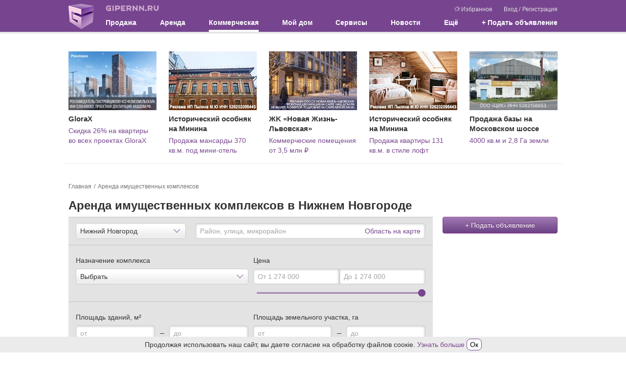

--- FILE ---
content_type: text/html; charset=UTF-8
request_url: https://www.gipernn.ru/arenda-imuschestvennyh-kompleksov
body_size: 18132
content:



<!DOCTYPE html>
<html lang="ru">
<head>
    <meta charset="utf-8">
    <meta name="robots" content="max-image-preview:large">
    <meta name="viewport" content="width=device-width, initial-scale=1, minimum-scale=1, shrink-to-fit=no">
    <meta name="csrf-param" content="_csrf-frontend">
<meta name="csrf-token" content="a-hp1B16zfjjjo_1nye3ZVzFrBOE1KB1Rzpi-t40EuYmoCqfdgudgon0-o_uQ9QUHfKYfvS_zhMKfCSC7gJzgg==">
    <title>Аренда имущественных комплексов в Нижнем Новгороде – 1 объявление, снять земельный имущественный комплекс Нижний Новгород</title>
                    <script>    window.addEventListener('error', function (event) {        if (!event.isTrusted) {            return;        }        var data = new FormData();        data.append('url', window.location);        data.append('message', event.message);        data.append('type', event.type);        var filename = event.filename;        var line = event.lineno;        var col = event.colno;        if (event.error && event.error.stack) {            data.append('stack', event.error.stack);            /*var match = event.error.stack.match(new RegExp('(https://[^:]+):([0-9]+):([0-9]+)'));            if (match) {                filename = match[1];                line = parseInt(match[2]);                col = parseInt(match[3]);            }*/        }        data.append('filename', filename);        data.append('line', line);        data.append('col', col);        if (event.explicitOriginalTarget            && (event.explicitOriginalTarget !== window)        ) {            var element = event.explicitOriginalTarget;            data.append('element', JSON.stringify({'tag': element.tagName, 'id': element.id, 'className': element.className}));        }        if ('sendBeacon' in navigator) {            navigator.sendBeacon("/js-error", data);        } else {            var request = new XMLHttpRequest();            request.open("POST", "/js-error");            request.send(data);        }                event.stopImmediatePropagation();    });</script>
    <!-- Top.Mail.Ru counter -->
    <script type="text/javascript">
        var _tmr = window._tmr || (window._tmr = []);
        _tmr.push({id: "3409923", type: "pageView", start: (new Date()).getTime()});
        (function (d, w, id) {
            if (d.getElementById(id)) return;
            var ts = d.createElement("script"); ts.type = "text/javascript"; ts.async = true; ts.id = id;
            ts.src = "https://top-fwz1.mail.ru/js/code.js";
            var f = function () {var s = d.getElementsByTagName("script")[0]; s.parentNode.insertBefore(ts, s);};
            if (w.opera == "[object Opera]") { d.addEventListener("DOMContentLoaded", f, false); } else { f(); }
        })(document, window, "tmr-code");
    </script>
    <noscript><div><img src="https://top-fwz1.mail.ru/counter?id=3409923;js=na" style="position:absolute;left:-9999px;" alt="Top.Mail.Ru" /></div></noscript>
    <!-- /Top.Mail.Ru counter -->
    <meta property="og:title" content="Аренда имущественных комплексов в Нижнем Новгороде – 1 объявление, снять земельный имущественный комплекс Нижний Новгород">
<meta name="description" content="Аренда земельно-имущественных комплексов от 1 274 000 рублей. Снять недорого имущественный комплекс в Нижнем Новгороде. Офисные, торговые, производственные, складские. Все объявления об аренде имущественных комплексов проверены. Гипер НН.">
<meta property="og:description" content="Аренда земельно-имущественных комплексов от 1 274 000 рублей. Снять недорого имущественный комплекс в Нижнем Новгороде. Офисные, торговые, производственные, складские. Все объявления об аренде имущественных комплексов проверены. Гипер НН.">
<meta name="keywords" content="аренда имущественных комплексов в нижнем новгороде, снять имущественный комплекс в нижнем новгороде, имущественно-земельный комплекс в нижнем новгороде">
<meta property="og:site_name" content="GiperNN">
<link href="https://www.gipernn.ru/arenda-imuschestvennyh-kompleksov" rel="canonical">
<link href="/arenda-imuschestvennyh-kompleksov" rel="self">
<link href="https://m.gipernn.ru/arenda-imuschestvennyh-kompleksov" rel="alternate" media="only screen and (max-width: 640px)">
<link href="/dist/css/common.css?v=1768922537" rel="stylesheet">
<link href="/dist/css/mortgage.css?v=1768922537" rel="stylesheet">
<link href="/dist/css/map.css?v=1768922537" rel="stylesheet"></head>

<body>
<div style="display: none"><svg xmlns="http://www.w3.org/2000/svg" style="display: none; position:absolute; width: 0; height: 0;"><defs><defs><path id="basket-black-a" fill-rule="evenodd" d="M14.5 8.5h-13l-.5-2h14l-.5 2zM3 14.5l-.5-2h11l-.5 2H3zm-1.25-5h12.5l-.5 2H2.25l-.5-2zM8 2.207L11.293 5.5H4.707L8 2.207zm7.788 3.678A.998.998 0 0 0 15 5.5h-2.5a.502.502 0 0 0-.146-.354L8.707 1.5l.647-.646a.502.502 0 0 0 0-.708.502.502 0 0 0-.708 0L8 .793 7.354.146a.502.502 0 0 0-.708.708l.647.646-3.647 3.646A.502.502 0 0 0 3.5 5.5H1a.998.998 0 0 0-.97 1.243l2 8A1 1 0 0 0 3 15.5h10a1 1 0 0 0 .97-.757l2-8a.997.997 0 0 0-.182-.858z"> </path><path id="coins-black-a" fill-rule="evenodd" d="M6 0a6 6 0 1 0 0 12A6 6 0 0 0 6 0zm0 1c2.757 0 5 2.243 5 5s-2.243 5-5 5-5-2.243-5-5 2.243-5 5-5z"> </path><path id="coins-black-b" fill-rule="evenodd" d="M4.03 10.593A5.004 5.004 0 0 1 1 6c0-2.757 2.243-5 5-5a5.008 5.008 0 0 1 4.593 3.03c.395.039.779.117 1.148.229A6 6 0 0 0 0 6a6.003 6.003 0 0 0 4.259 5.742 5.982 5.982 0 0 1-.229-1.149"> </path><path id="coins-black-c" fill-rule="evenodd" d="M3.193.953C2.926.775 2.606.713 2.08.713h-.686l-.009 2.405h.693c.677 0 .972-.011 1.249-.296.249-.25.36-.54.36-.931 0-.428-.191-.742-.494-.938zM0 3.118h.692V0h1.441c.739 0 1.23.116 1.621.392.464.321.756.784.756 1.47 0 .543-.201 1.038-.548 1.385-.428.428-.993.563-1.884.563h-.693v.693h2.771v.693H1.385l.009 1.039H.692V5.196H0v-.693h.692V3.81H0v-.692z"> </path><clipPath id="color-a"> <path fill="#fff" transform="translate(6 6)" d="M0 0h24v24H0z"/></clipPath><clipPath id="free-appointment-a"> <path fill="#fff" d="M0 0h32v32H0z"/></clipPath><clipPath id="graph-a"> <path fill="#fff" d="M0 0h24v24H0z"/></clipPath><path id="gray-icon-arrows-a" d="M0 141h299V0H0z"> </path><path id="gray-icon-baby-a" d="M0 141h299V0H0z"> </path><path id="gray-icon-bathroom-a" d="M0 141h299V0H0z"> </path><path id="gray-icon-blazon-a" d="M0 141h299V0H0z"> </path><path id="gray-icon-brick_wall-a" d="M0 141h299V0H0z"> </path><path id="gray-icon-broom-a" d="M0 141h299V0H0z"> </path><path id="gray-icon-cellar-a" d="M0 141h299V0H0z"> </path><path id="gray-icon-chair-a" d="M0 141h299V0H0z"> </path><path id="gray-icon-dog-a" d="M0 141h299V0H0z"> </path><path id="gray-icon-door-2-a" d="M0 141h299V0H0z"> </path><path id="gray-icon-door-a" d="M0 141h299V0H0z"> </path><path id="gray-icon-garage-a" d="M0 141h299V0H0z"> </path><path id="gray-icon-gas-station-a" d="M0 141h299V0H0z"> </path><path id="gray-icon-gender-a" d="M0 141h299V0H0z"> </path><path id="gray-icon-hatch-a" d="M0 141h299V0H0z"> </path><path id="gray-icon-house-key-a" d="M0 141h299V0H0z"> </path><path id="gray-icon-lightning-a" d="M0 141h299V0H0z"> </path><path id="gray-icon-open_door-a" d="M0 141h299V0H0z"> </path><path id="gray-icon-parking_place-a" d="M0 141h299V0H0z"> </path><path id="gray-icon-phone-a" d="M0 11.559V0h16v11.557z"> </path><path id="gray-icon-pool-a" d="M0 141h299V0H0z"> </path><path id="gray-icon-refrigerator-a" d="M0 141h299V0H0z"> </path><path id="gray-icon-repair_pit-a" d="M0 141h299V0H0z"> </path><path id="gray-icon-roller-a" d="M0 141h299V0H0z"> </path><path id="gray-icon-row-left-down-a" d="M0 141h299V0H0z"> </path><path id="gray-icon-shield-a" d="M0 141h299V0H0z"> </path><path id="gray-icon-shower-a" d="M0 141h299V0H0z"> </path><path id="gray-icon-stove-a" d="M0 141h299V0H0z"> </path><path id="gray-icon-table-a" d="M0 141h299V0H0z"> </path><path id="gray-icon-tap-a" d="M0 141h299V0H0z"> </path><path id="gray-icon-tv-a" d="M0 141h299V0H0z"> </path><path id="gray-icon-urn-a" d="M0 141h299V0H0z"> </path><path id="gray-icon-valve-a" d="M0 141h299V0H0z"> </path><path id="gray-icon-washer-a" d="M0 141h299V0H0z"> </path><path id="gray-icon-water-drop-a" d="M0 141h299V0H0z"> </path><path id="gray-icon-window-two-parts-a" d="M0 141h299V0H0z"> </path><path id="gray-icon-window-a" d="M0 141h299V0H0z"> </path><path id="house-black-a" fill-rule="evenodd" d="M1 4h2V1H1v3zm2-4H1a1 1 0 0 0-1 1v3a1 1 0 0 0 1 1h2a1 1 0 0 0 1-1V1a1 1 0 0 0-1-1z"> </path><path id="house-black-b" fill-rule="evenodd" d="M1 4h2V1H1v3zM0 4a1 1 0 0 0 1 1h2a1 1 0 0 0 1-1V1a1 1 0 0 0-1-1H1a1 1 0 0 0-1 1v3z"> </path><path id="house-black-c" fill-rule="evenodd" d="M14 6h-4V5c0-1.103-.897-2-2-2s-2 .897-2 2v1H1l1-4h9v1a1 1 0 0 0 1 1h1a1 1 0 0 0 1-1V2l1 4h-1zM9 6H7V5a1 1 0 0 1 2 0v1zm5 9H2V7h12v8zM13 1v2h-1V1h1zm2.97 4.757l-1-4A1 1 0 0 0 14 1a1 1 0 0 0-1-1h-1a1 1 0 0 0-1 1H2a1 1 0 0 0-.97.757l-1 4A.998.998 0 0 0 1 7v8a1 1 0 0 0 1 1h12a1 1 0 0 0 1-1V7a.998.998 0 0 0 .97-1.243z"> </path><linearGradient id="inst-round-a" x1="15" y1="1.5" x2="16" y2="29.5" gradientUnits="userSpaceOnUse"> <stop stop-color="#852A99"/><stop offset="1" stop-color="#FF8248"/></linearGradient><clipPath id="layers-a"> <path fill="#fff" d="M0 0h16v16H0z"/></clipPath><clipPath id="percent-in-house-a"> <path fill="#fff" d="M0 0h32v32H0z"/></clipPath><clipPath id="photo-a"> <path fill="#fff" d="M0 0h30v24H0z"/></clipPath><clipPath id="rotate-ccw-a"> <path fill="#fff" d="M0 0h16v16H0z"/></clipPath><clipPath id="rotate-cw-a"> <path fill="#fff" d="M0 0h16v16H0z"/></clipPath><clipPath id="sliders-a"> <path fill="#fff" transform="translate(.5)" d="M0 0h16v16H0z"/></clipPath></defs></defs><symbol viewBox="0 0 30 30" id="svg-icon-letter"><path d="M29 4H1c-.5 0-1 .5-1 1v20c0 .5.5 1 1 1h28c.544 0 1-.5 1-1V5c0-.5 0-1-1-1zm-1 20H2V6h26v18z"/><path d="M4.7 10.886l9.766 6.07a1.01 1.01 0 0 0 1.068 0l9.766-6.07c.478-.297.627-.929.333-1.412a1.012 1.012 0 0 0-1.4-.335L15 14.877 5.768 9.139a1.013 1.013 0 0 0-1.4.335 1.031 1.031 0 0 0 .332 1.412z"/></symbol><symbol viewBox="0 0 12 12" id="svg-icon-close-circle"><ellipse cx="6.011" cy="6.014" rx="5.985" ry="5.88" fill="#77458f"/><path d="M6.011 5.417L3.474 2.879l-.598.597 2.538 2.537-2.538 2.539.597.597L6.011 6.61 8.549 9.15l.597-.597-2.538-2.538 2.538-2.537-.597-.598L6.01 5.417z" fill="#fff"/></symbol><symbol viewBox="0 0 16 16" id="svg-icon-pencil"><path d="M8.953 4.732l2.315 2.315L4.815 13.5l-3.482 1.167L2.5 11.185l6.453-6.453m0-1.414l-7.327 7.327-1.602 4.782a.434.434 0 0 0 .549.55l4.782-1.602 7.327-7.327-3.729-3.73z"/><path d="M12.7.985h.005-.005m-.037.037l2.315 2.315-1.465 1.465-2.315-2.315 1.465-1.465m0-1.022a.944.944 0 0 0-.67.278L9.784 2.487l3.729 3.729 2.209-2.209c.37-.37.37-.97 0-1.341L13.333.277a.946.946 0 0 0-.67-.277z"/><path fill="none" stroke="#000" stroke-linejoin="round" stroke-miterlimit="10" d="M2.734 10.016l1.299.622.378 1.055.923.269.478 1.132"/><path fill="none" stroke="#000" stroke-linecap="round" stroke-linejoin="round" stroke-miterlimit="10" d="M1.173 13.846l.932.933"/><path d="M10.492 3.193l2.315 2.315-.832.832L9.66 4.025l.832-.832m0-1.414L8.246 4.025l3.729 3.729 2.246-2.246-3.729-3.729z"/></symbol><symbol viewBox="0 0 25 25" id="svg-icon-close"><path d="M12.425 11.01L6.415 5 5 6.414l6.01 6.01L5 18.436l1.414 1.414 6.01-6.01 6.011 6.01 1.414-1.414-6.01-6.01 6.01-6.01L18.435 5l-6.01 6.01z"/></symbol><symbol viewBox="0 0 22 18" id="svg-icon-favourites"><path d="M18.866 6.802a.526.526 0 0 0-.422-.356L12.55 5.61 9.898.29a.522.522 0 0 0-.938.004L6.341 5.63l-5.894.874a.527.527 0 0 0-.423.356.516.516 0 0 0 .136.534l4.277 4.136-.989 5.859a.515.515 0 0 0 .21.51.517.517 0 0 0 .55.039l5.262-2.782 5.277 2.751a.526.526 0 0 0 .748-.584l-1.02-5.823 4.25-4.16a.51.51 0 0 0 .14-.538zm-5.312 4.144a.516.516 0 0 0-.147.465l.888 5.08-4.584-2.387a.531.531 0 0 0-.488 0l-4.568 2.414.857-5.088a.521.521 0 0 0-.151-.46L1.654 7.379l5.114-.759a.52.52 0 0 0 .392-.286l2.272-4.632 2.304 4.62c.077.155.224.26.395.287l5.118.727-3.695 3.61z"/><path d="M21.979 5.868a.434.434 0 0 0-.349-.294l-4.861-.689L14.58.497a.43.43 0 0 0-.774.003l-1.303 2.652.484.97 1.21-2.46 1.9 3.81a.44.44 0 0 0 .325.236l4.222.6-3.048 2.978a.426.426 0 0 0-.121.383l.732 4.19-2.457-1.28c.054.286.143.794.191 1.071l2.64 1.377a.434.434 0 0 0 .617-.482l-.84-4.803 3.505-3.43a.421.421 0 0 0 .115-.444z"/></symbol><symbol viewBox="0 0 24 24" id="svg-icon-vk"><rect x="2" y="2" width="20" height="20" rx="1"/><path fill-rule="evenodd" clip-rule="evenodd" d="M16.542 16.126c.063 0 .125-.008.187-.009l1.808-.022c.017 0 .034 0 .05-.003.154-.016.94-.137.508-.859a.841.841 0 0 1-.014-.025c-.071-.128-.36-.648-1.42-1.638-.51-.473-.777-.714-.805-.98-.039-.367.37-.78 1.214-1.904.885-1.186 1.242-1.907 1.13-2.22-.089-.242-.537-.233-.7-.221a1.8 1.8 0 0 1-.116.005l-2.05.012c-.042 0-.084-.003-.127-.002a.457.457 0 0 0-.22.054.547.547 0 0 0-.207.269c-.068.177-.38.973-.787 1.662-.966 1.643-1.35 1.731-1.51 1.627-.31-.198-.295-.734-.282-1.204.002-.091.005-.18.005-.263 0-.369.013-.688.024-.963.038-.913.055-1.336-.493-1.468-.236-.057-.409-.093-1.014-.1-.773-.009-1.43.003-1.802.184-.249.124-.437.392-.32.408.143.02.468.088.64.325.192.26.214.796.216.946l.003.079c.015.27.089 1.855-.303 2.068-.292.16-.693-.164-1.554-1.659a14.326 14.326 0 0 1-.778-1.61v-.001a.633.633 0 0 0-.18-.244.858.858 0 0 0-.24-.112.629.629 0 0 0-.188-.023l-1.965.011h-.006c-.03 0-.312.008-.421.136-.088.105-.026.3-.009.35a.36.36 0 0 0 .01.022c.097.226 1.667 3.812 3.436 5.662 1.536 1.599 3.264 1.603 3.546 1.593.027-.002.053-.003.08-.003H12.74c.073 0 .258-.014.366-.128a.54.54 0 0 0 .116-.334v-.005c0-.06-.002-1.164.52-1.332.323-.101.698.33 1.104.798.265.305.543.625.828.821.39.27.716.303.868.3z" fill="#fff"/></symbol><symbol viewBox="0 0 24 24" id="svg-icon-fb"><rect x="2" y="2" width="20" height="20" rx="1"/><path d="M12.69 22v-7.736h-2.605v-3.025h2.604V9.01c0-2.584 1.579-3.99 3.886-3.99.774-.004 1.55.036 2.324.116v2.7h-1.587c-1.258 0-1.502.593-1.502 1.467v1.93h3l-.388 3.026h-2.628V22H12.69z" fill="#fff"/></symbol></svg></div>    <div class="site-header-print">
    <div class="site-header-print-logo">
        <img src="/img/sprite-icons/logo.png" class="site-header-print-logo-img" width="52" height="52">
        <div class="site-header-print-site-url">GIPERNN.RU</div>
    </div>
    <div class="site-header-print-site-name">
        Гипермаркет недвижимости<br>
        Нижнего Новгорода и области
    </div>
</div>    <ins data-revive-block="1" data-revive-zoneid="698" data-revive-id="99976c1b4572b2c4cbd990e47b1698b3"></ins>
<header class="site-header">
    <div class="container">
        <a class="logo" href="/"></a>
        <button class="site-header__burger" data-js-role="mobile-menu-visible-toggle">
            <div class="site-header__burger-line"></div>
        </button>
        <div class="header-content">
            <div class="header-top">
                <a class="site-name" href="/">
                    <div class="site-name-img"></div>
                </a>
                <div class="user-menu">
                    <a href="/favourites"><span class="svg-icon svg-icon-favourites"><svg><use xlink:href='#svg-icon-favourites' /></svg></span>Избранное</a>
                                            <span class="user-menu__auth">
                            <a href="#" title="Вход в Личный кабинет" data-target="#modal-template" data-toggle="modal" data-title="Вход в Личный кабинет" data-size="base" data-url="/user/modal/login" data-dismiss="modal">Вход</a>                            /
                            <a href="#" title="Регистрация" data-target="#modal-template" data-toggle="modal" data-title="Регистрация" data-size="base" data-url="/user/modal/registration" data-dismiss="modal" style="margin-left: 1px;">Регистрация</a>                        </span>
                                    </div>
            </div>
            <nav class="main-menu">
                <ul><li class="multi-columns">Продажа
<ul>
<li>Жилая недвижимость
<ul>
<li><a href="/prodazha-kvartir/nizhegorodskaya-oblast">Квартиры</a></li>
<li><a href="/prodazha-kvartir-v-novostroykah/nizhegorodskaya-oblast">Квартиры в новостройках</a></li>
<li><a href="/prodazha-komnat">Комнаты</a></li>
<li class="m-t-2"><a href="/prodazha-domov/nizhegorodskaya-oblast">Дома / коттеджи / таунхаусы</a></li>
<li><a href="/kottedzhnye-poselki">Коттеджные поселки</a></li>
<li><a href="/prodazha-sadov-dach/nizhegorodskaya-oblast">Сады и дачи</a></li>
<li><a href="/prodazha-garazhey">Гаражи / парковки</a></li>
</ul>
</li>
<li>Земельные участки
<ul>
<li><a href="/prodazha-zemelnyh-uchastkov-izhs/nizhegorodskaya-oblast">Под индивидуальное строительство</a></li>
<li><div class="m-b-1 m-t-1"><b>Спрос</b></div>
<ul>
<li><a href="/spros-kuplyu-kvartiru">Квартиры / комнаты</a></li>
<li><a href="/spros-kuplyu-dom">Дома / коттеджи / таунхаусы</a></li>
<li><a href="/spros-kuplyu-dachu">Сады / дачи</a></li>
<li><a href="/spros-kuplyu-zemelniy-uchastok">Земельные участки</a></li>
</ul>
</li>
</ul>
</li>
<li class="single-column reverse">Агентства и застройщики
<ul>
<li><a href="/zastroyshhiki">Застройщики</a></li>
<li><a href="/agentstva-nedvizhimosti">Агентства недвижимости</a></li>
<li><a href="/rieltory">Агенты</a></li>
<li><a href="/agentstva-nedvizhimosti/nizhegorodskaya-gildiya-sertificirovannyh-rieltorov">НГСР</a></li>
<li><a href="/agentstva-nedvizhimosti/liga-uspeshnyh-agentov-nedvizhimosti">ЛУАН</a></li>
<li class="agent-request"><a class="btn btn-menu normal" href="#" data-toggle="modal" data-target="#modal-template" data-title="Заявка риэлторам" data-size="base" data-url="/agent/modal/request">Заявка риэлторам</a></li>
<li class="like-parent"><a href="/ipoteka"><div class="m-b-1 m-t-1"><b>Ипотека</b></div></a></li>
</ul>
</li>
</ul>
</li>
<li class="multi-columns">Аренда
<ul>
<li>Жилая недвижимость
<ul>
<li><a href="/arenda-kvartir">Квартиры</a></li>
<li><a href="/arenda-kvartir-na-sutki">Квартиры на сутки</a></li>
<li><a href="/arenda-komnat">Комнаты</a></li>
<li><a href="/arenda-domov/nizhegorodskaya-oblast">Дома / коттеджи / таунхаусы</a></li>
<li><a href="/arenda-garazhey">Гаражи / парковки</a></li>
<li><div class="m-b-1 m-t-1"><b>Спрос</b></div>
<ul>
<li><a href="/spros-snimu-kvartiru">Квартиры / комнаты</a></li>
<li><a href="/spros-snimu-dom">Дома / коттеджи / таунхаусы</a></li>
</ul>
</li>
</ul>
</li>
</ul>
</li>
<li class="multi-columns active">Коммерческая
<ul>
<li>Продажа
<ul>
<li><a href="/prodazha-ofisov">Офисы</a></li>
<li><a href="/prodazha-torgovyh-ploschadey">Торговые площади</a></li>
<li><a href="/prodazha-skladov">Склады</a></li>
<li><a href="/prodazha-proizvodstvennyh-ploschadey">Производственные площади</a></li>
<li class="m-t-2"><a href="/prodazha-zdaniy">Здания</a></li>
<li><a href="/prodazha-pomescheniy">Помещения</a></li>
<li><a href="/prodazha-imuschestvennyh-kompleksov">Имущественные комплексы</a></li>
<li><a href="/prodazha-otkrytyh-ploshhadok/nizhegorodskaya-oblast">Открытые площадки</a></li>
<li class="m-t-2"><a href="/prodazha-arendnogo-biznesa">Арендный бизнес</a></li>
<li><a href="/prodazha-gotovogo-biznesa">Готовый бизнес</a></li>
<li class="m-t-2"><a href="/kommercheskaya-nedvizhimost">Вся коммерческая недвижимость</a></li>
</ul>
</li>
<li class="active">Аренда
<ul>
<li><a href="/biznes-centry">Бизнес-центры</a></li>
<li><a href="/torgovye-centry">Торговые центры</a></li>
<li class="m-t-2"><a href="/arenda-ofisov">Офисы</a></li>
<li><a href="/arenda-torgovyh-ploschadey">Торговые площади</a></li>
<li><a href="/arenda-skladov">Склады</a></li>
<li><a href="/arenda-proizvodstvennyh-ploschadey">Производственные площади</a></li>
<li class="m-t-2"><a href="/arenda-zdaniy">Здания</a></li>
<li><a href="/arenda-pomescheniy">Помещения</a></li>
<li class="active"><a href="/arenda-imuschestvennyh-kompleksov">Имущественные комплексы</a></li>
<li><a href="/arenda-otkrytyh-ploshhadok/nizhegorodskaya-oblast">Открытые площадки</a></li>
</ul>
</li>
<li>Земельные участки
<ul>
<li><a href="/zemelnye-uchastki-pod-mnogoetazhnoe-zhiloe-stroitelstvo/nizhegorodskaya-oblast">Под многоэтажное жильё</a></li>
<li><a href="/prodazha-zemelnyh-uchastkov-pod-kottedzhnye-poselki/nizhegorodskaya-oblast">Под коттеджные посёлки</a></li>
<li><a href="/prodazha-zemelnyh-uchastkov-pod-kommercheskoe-ispolzovanie/nizhegorodskaya-oblast">Под коммерческое использование</a></li>
<li><a href="/zemelnye-uchastki-pod-selhoz-naznachenie/nizhegorodskaya-oblast">Земли сельхозназначения</a></li>
<li class="like-parent m-t-1"><a href="/aukciony">Аукционы</a></li>
<li><div class="m-b-1 m-t-1"><b>Спрос</b></div>
<ul>
<li><a href="/spros-kuplyu-kommercheskuyu-nedvizhimost">Купить недвижимость</a></li>
<li><a href="/spros-snimu-kommercheskuyu-nedvizhimost">Снять недвижимость</a></li>
</ul>
</li>
</ul>
</li>
</ul>
</li>
<li><a href="/dom">Мой дом</a></li>
<li class="multi-columns">Сервисы
<ul>
<li class="no-top-padding">
<ul>
<li class="like-parent"><a href="/analitika-gotovogo-zhilya">Аналитика жилой недвижимости</a></li>
<li class="like-parent"><a href="/dom/gorod-nizhniY-novgorod">Цены на квартиры в домах Нижнего Новгорода</a></li>
<li class="like-parent"><a href="/dom/calculator">Оценка</a></li>
<li class="like-parent"><a href="/ipoteka/ipotechnyy-kalkulyator">Ипотечный калькулятор</a></li>
</ul>
</li>
<li>Аналитика коммерческой недвижимости
<ul>
<li><a href="/analitika_ofisov">Офисы</a></li>
<li><a href="/analitika_torgovyh-ploschadey">Торговые площади</a></li>
<li><a href="/analitika_skladov">Склады</a></li>
<li><a href="/analitika_proizvodstvennyh-ploschadey">Производственные площади</a></li>
</ul>
</li>
</ul>
</li>
<li class="single-column"><a href="/zhurnal">Новости</a></li>
<li class="multi-columns reverse">Ещё
<ul>
<li class="no-title">
<ul>
<li class="like-parent">Консультации экспертов
<ul>
<li><a href="/vopros-ekspertu/konsultaciya-yurista">Консультация юриста</a></li>
<li><a href="/vopros-ekspertu/zhilaya-nedvizhimost">Жилая недвижимость</a></li>
<li><a href="/vopros-ekspertu/ipoteka">Ипотека</a></li>
<li><a href="/vopros-ekspertu/nalogi-i-sbory">Налоги и сборы</a></li>
<li><a href="/vopros-ekspertu/kommercheskaya-nedvizhimost">Коммерческая недвижимость</a></li>
</ul>
</li>
<li class="like-parent padding-fix"><a href="/poleznaya-informaci/tipovye-dogovory">Типовые договоры</a></li>
</ul>
</li>
<li class="no-title">
<ul>
<li class="like-parent p-t-0"><a href="/poleznaya-informaci/notariusy">Нотариусы</a></li>
<li class="like-parent"><a href="/poleznaya-informaci/nalogovye-inspekcii">Налоговые инспекции</a></li>
<li class="like-parent"><a href="/poleznaya-informaci/privatizaciya">Приватизация</a></li>
<li class="like-parent"><a href="/poleznaya-informaci/otdeleniya-upravleniya-rosreestra-v-nizhnem-novgorode">Отделения Росреестра в Н.Новгороде</a></li>
<li class="like-parent"><a href="/poleznaya-informaci/otdeleniya-upravleniya-rosreestra-v-nizhegorodskoy-oblasti">Отделения Росреестра в области</a></li>
<li class="like-parent"><a href="/poleznaya-informaci/byuro-tehnicheskoy-inventarizacii">БТИ</a></li>
</ul>
</li>
</ul>
</li>
<li class="single-columns"><a id="add-advert-top" class="create" href="#" title="Подать объявление" data-target="#modal-template" data-toggle="modal" data-title="Подать объявление" data-size="base" data-url="/modal/create-objav?modalParams%5Bobject%5D=22&amp;modalParams%5Boperation%5D=2" data-dismiss="modal" style="display:block">+ Подать объявление</a></li></ul>            </nav>
        </div>
    </div>
</header>
<div class="container new-building-tgb-wrapper" data-tgb-content=""><div class="new-building-tgb"><div class="new-building-tgb__container"><a class="new-building-tgb__image" href="https://stats.consultnn.ru/www/delivery/ck.php?oaparams=2__bannerid=9167__zoneid=0__cb=045de8dda6__oadest=https%3A%2F%2Fglorax.com%2Fprojects%3Fcity%3D4%26erid%3D2VfnxxbGTUd%26utm_source%3Dgipernn%26utm_medium%3Dfix%26utm_campaign%3D%7CS%7Cgipernn%7CGeo%7Cnn%7CJK%7Cbrnn%7CCat%7Cbrend%7CMes%7C26%7CTip%7Ckvartira%7CP%7Cagm%7CH%7Cnnall" target="_blank"><img src="https://ic.gipernn.ru/cjjqrd4pvhoyx_1xda9jq_hp-120_wl-180_wm-0.jpeg" alt=""></a><div id="beacon_045de8dda6" style="position: absolute; left: 0px; top: 0px; visibility: hidden;"><img src="https://stats.consultnn.ru/www/delivery/lg.php?bannerid=9167&amp;campaignid=0&amp;zoneid=0&amp;loc=https%3A%2F%2Fwww.gipernn.ru%2Farenda-imuschestvennyh-kompleksov&amp;cb=045de8dda6" width="0" height="0" alt="" style="width: 0; height: 0"></div><div class="new-building-tgb__name">GloraX</div><div class="new-building-tgb__annotation"><a href="https://stats.consultnn.ru/www/delivery/ck.php?oaparams=2__bannerid=9167__zoneid=0__cb=045de8dda6__oadest=https%3A%2F%2Fglorax.com%2Fprojects%3Fcity%3D4%26erid%3D2VfnxxbGTUd%26utm_source%3Dgipernn%26utm_medium%3Dfix%26utm_campaign%3D%7CS%7Cgipernn%7CGeo%7Cnn%7CJK%7Cbrnn%7CCat%7Cbrend%7CMes%7C26%7CTip%7Ckvartira%7CP%7Cagm%7CH%7Cnnall" target="_blank" rel="nofollow noreferrer noopener">Скидка 26% на квартиры во всех проектах GloraX</a></div></div></div><div class="new-building-tgb"><div class="new-building-tgb__container"><a class="new-building-tgb__image" href="https://stats.consultnn.ru/www/delivery/ck.php?oaparams=2__bannerid=9188__zoneid=0__cb=225b076f70__oadest=https%3A%2F%2Fwww.gipernn.ru%2Fprodazha-pomescheniy%2Ful-minina-d-18b-id2963461%3Ferid%3D2Vfnxxmh5kM" target="_blank"><img src="https://ip.gipernn.ru/pnfq86sqiuw7g_esev2h_hp-120_wl-180_wm-0.jpeg" alt=""></a><div id="beacon_225b076f70" style="position: absolute; left: 0px; top: 0px; visibility: hidden;"><img src="https://stats.consultnn.ru/www/delivery/lg.php?bannerid=9188&amp;campaignid=0&amp;zoneid=0&amp;loc=https%3A%2F%2Fwww.gipernn.ru%2Farenda-imuschestvennyh-kompleksov&amp;cb=225b076f70" width="0" height="0" alt="" style="width: 0; height: 0"></div><div class="new-building-tgb__name">Исторический особняк на Минина</div><div class="new-building-tgb__annotation"><a href="https://stats.consultnn.ru/www/delivery/ck.php?oaparams=2__bannerid=9188__zoneid=0__cb=225b076f70__oadest=https%3A%2F%2Fwww.gipernn.ru%2Fprodazha-pomescheniy%2Ful-minina-d-18b-id2963461%3Ferid%3D2Vfnxxmh5kM" target="_blank" rel="nofollow noreferrer noopener">Продажа мансарды 370 кв.м. под мини-отель</a></div></div></div><div class="new-building-tgb"><div class="new-building-tgb__container"><a class="new-building-tgb__image" href="https://stats.consultnn.ru/www/delivery/ck.php?oaparams=2__bannerid=9183__zoneid=0__cb=5b15eb73d1__oadest=https%3A%2F%2Fnewlife-lvovskaya.ru%2F%3Futm_source%3Dgipernn%26utm_medium%3Dtgb%26utm_campaign%3Dppl%262VfnxwBkAsK" target="_blank"><img src="https://il.gipernn.ru/la7btqik087se_1uf1win_hp-120_wl-180_wm-0.jpeg" alt=""></a><div id="beacon_5b15eb73d1" style="position: absolute; left: 0px; top: 0px; visibility: hidden;"><img src="https://stats.consultnn.ru/www/delivery/lg.php?bannerid=9183&amp;campaignid=0&amp;zoneid=0&amp;loc=https%3A%2F%2Fwww.gipernn.ru%2Farenda-imuschestvennyh-kompleksov&amp;cb=5b15eb73d1" width="0" height="0" alt="" style="width: 0; height: 0"></div><div class="new-building-tgb__name">ЖK «Новая Жизнь-Львовская»</div><div class="new-building-tgb__annotation"><a href="https://stats.consultnn.ru/www/delivery/ck.php?oaparams=2__bannerid=9183__zoneid=0__cb=5b15eb73d1__oadest=https%3A%2F%2Fnewlife-lvovskaya.ru%2F%3Futm_source%3Dgipernn%26utm_medium%3Dtgb%26utm_campaign%3Dppl%262VfnxwBkAsK" target="_blank" rel="nofollow noreferrer noopener">Коммерческие помещения от 3,5 млн ₽</a></div></div></div><div class="new-building-tgb"><div class="new-building-tgb__container"><a class="new-building-tgb__image" href="https://stats.consultnn.ru/www/delivery/ck.php?oaparams=2__bannerid=9189__zoneid=0__cb=d77229cfcf__oadest=https%3A%2F%2Fwww.gipernn.ru%2Fprodazha-kvartir%2F1-komnatnaya-ul-minina-d-18b-id2963463%3Ferid%3D2VfnxvNMvfb" target="_blank"><img src="https://i9.gipernn.ru/9r81cih9rzl4o_13zpd08_hp-120_wl-180_wm-0.jpeg" alt=""></a><div id="beacon_d77229cfcf" style="position: absolute; left: 0px; top: 0px; visibility: hidden;"><img src="https://stats.consultnn.ru/www/delivery/lg.php?bannerid=9189&amp;campaignid=0&amp;zoneid=0&amp;loc=https%3A%2F%2Fwww.gipernn.ru%2Farenda-imuschestvennyh-kompleksov&amp;cb=d77229cfcf" width="0" height="0" alt="" style="width: 0; height: 0"></div><div class="new-building-tgb__name">Исторический особняк на Минина</div><div class="new-building-tgb__annotation"><a href="https://stats.consultnn.ru/www/delivery/ck.php?oaparams=2__bannerid=9189__zoneid=0__cb=d77229cfcf__oadest=https%3A%2F%2Fwww.gipernn.ru%2Fprodazha-kvartir%2F1-komnatnaya-ul-minina-d-18b-id2963463%3Ferid%3D2VfnxvNMvfb" target="_blank" rel="nofollow noreferrer noopener">Продажа квартиры 131 кв.м. в стиле лофт</a></div></div></div><div class="new-building-tgb"><div class="new-building-tgb__container"><a class="new-building-tgb__image" href="https://stats.consultnn.ru/www/delivery/ck.php?oaparams=2__bannerid=8817__zoneid=0__cb=fe2df38d19__oadest=https%3A%2F%2Fwww.gipernn.ru%2Fprodazha-imuschestvennyh-kompleksov%2Fsh-moskovskoe-d-477-id2930766%3Ferid%3D2VfnxwBoC8G" target="_blank"><img src="https://ie.gipernn.ru/eph842nuq4m0v_8czcy_hp-120_wl-180_wm-0.jpeg" alt=""></a><div id="beacon_fe2df38d19" style="position: absolute; left: 0px; top: 0px; visibility: hidden;"><img src="https://stats.consultnn.ru/www/delivery/lg.php?bannerid=8817&amp;campaignid=0&amp;zoneid=0&amp;loc=https%3A%2F%2Fwww.gipernn.ru%2Farenda-imuschestvennyh-kompleksov&amp;cb=fe2df38d19" width="0" height="0" alt="" style="width: 0; height: 0"></div><div class="new-building-tgb__name"> Продажа базы на Московском шоссе</div><div class="new-building-tgb__annotation"><a href="https://stats.consultnn.ru/www/delivery/ck.php?oaparams=2__bannerid=8817__zoneid=0__cb=fe2df38d19__oadest=https%3A%2F%2Fwww.gipernn.ru%2Fprodazha-imuschestvennyh-kompleksov%2Fsh-moskovskoe-d-477-id2930766%3Ferid%3D2VfnxwBoC8G" target="_blank" rel="nofollow noreferrer noopener">4000 кв.м и 2,8 Га земли</a></div></div></div></div>

<div>
    <div class='ox_row ox_header container'>
        <ins data-revive-block="1" data-revive-zoneid="440" data-revive-id="99976c1b4572b2c4cbd990e47b1698b3"></ins>        <ins data-revive-block="1" data-revive-zoneid="441" data-revive-id="99976c1b4572b2c4cbd990e47b1698b3"></ins>        <ins data-revive-block="1" data-revive-zoneid="442" data-revive-id="99976c1b4572b2c4cbd990e47b1698b3"></ins>    </div>
</div>
    <main class="container">
        <ul class="breadcrumb"><li><a href="/">Главная</a></li>
<li><a href="/arenda-imuschestvennyh-kompleksov">Аренда имущественных комплексов</a></li>
</ul>                        <h1> Аренда имущественных комплексов в Нижнем Новгороде</h1>
        
        
<div class="row">
    <div class="col-9">
        
<form id="w0" class="form js-form-filter" action="/arenda-imuschestvennyh-kompleksov" method="get" data-count-link="api.gipernn.ru/v1/complex-rent/count">

<div class="dummy-tabs js-dummy-tabs js-no-form-param" id="fast-search-block">
    <div class="dummy-tabs-content js-search row" >
        <div class="col-4 ">
            <div id="localityId" class="js-no-form-param field-complexrentsearch-isregion">

<select id="complexrentsearch-isregion" class="form-control" name="ComplexRentSearch[isRegion]" placeholder="Is Region" data-choice-name="Is Region">
<option class="js-dummy-tab" value="" data-block-id="quick-block-city" data-types="sub_locality,street,micro_district" data-placeholder="Район, улица, микрорайон" data-show-map>Нижний Новгород</option>
<option class="js-dummy-tab" value="1" data-block-id="quick-block-region" data-is-region="true" data-types="district,locality,micro_district,street" data-placeholder="Район, населённый пункт, улица">Нижегородская область</option>
</select>


</div>        </div>

        <div class="col-8">
            <div class="input-search-wrapper" style="position:relative;">
                <div class="form-group" style="margin-bottom: 0">
                    <input type="search" id="complexrentsearch-address" class="form-control form-control-font-lg js-search-field" name="ComplexRentSearch[address]" autocomplete="off" data-choice-name="В адресе: ">                </div>
                                    
<a href="#" data-target="#stroke_map_modal" data-toggle="modal" class="btn-show-on-map js-btn-show-in-map">Область на карте</a>

<div class="modal modal-stroke-map modal-center stroke-map-modal" id="stroke_map_modal" tabindex="-1" role="dialog" aria-hidden="true">
    <div class="modal-dialog" role="document">
        <div class="modal-content">
            <div class="modal-header">
                <span class="modal-btn-close" data-dismiss="modal" title="Закрыть">
                    <span class="svg-icon svg-icon-close-circle"><svg><use xlink:href='#svg-icon-close-circle' /></svg></span>                </span>
            </div>
            <div class="modal-body">
                <section id="section-map" class="map-block">
                    <div id="map" class="map" style="width: 100%; height: 450px"></div>                    <div class="map-block__footer map-block__footer--position"><a href="http://leafletjs.com" title="A JS library for interactive maps">
                            Leaflet
                        </a> | © ООО «ЦИК», © участники <a href="https://www.openstreetmap.org/copyright" target="_blank" rel="noreferrer noopener nofollow">OpenStreetMap</a>
                    </div>
                </section>
                <span class="hide-icon svg-icon svg-icon-pencil"><svg><use xlink:href='#svg-icon-pencil' /></svg></span>                <span class="hide-icon svg-icon svg-icon-close"><svg><use xlink:href='#svg-icon-close' /></svg></span>            </div>
        </div>
    </div>
</div>                                                    <div class="hide form-group">
                        <input type="text" id="complexrentsearch-polygonpoints" class="js-polygon-field" name="ComplexRentSearch[polygonPoints]" data-type="polygon" data-choice-name="Область на карте">                    </div>
                
                <div class="tab-pane js-tab-pane" id="quick-block-city" style="top: 35px">
                                        <div class="tab-pane-line js-line"><div class="tab-pane-line-header js-line-header"><span class="tab-pane-line-header-name choice" data-id="337" data-attribute="sub_locality_id" data-choice-name="Нижегородский район">Нижегородский район</span><a class="dotted small tab-pane-link-detail js-btn-show-all" href="#">Показать все</a></div><div class="tab-pane-line-text js-line-text"><span class="tab-pane-item choice" data-id="541" data-attribute="street_id" data-choice-name="Ильинская улица">Ильинская улица</span></div></div>                </div>
                <div class="tab-pane js-tab-pane" id="quick-block-region" style="top: 35px">
                                        <div class="tab-pane-line js-line"><div class="tab-pane-line-header js-line-header"><span class="tab-pane-line-header-name choice" data-id="394" data-attribute="district_id" data-choice-name="городской округ Нижний Новгород">городской округ Нижний Новгород</span></div><div class="tab-pane-line-text js-line-text"><span class="tab-pane-item choice" data-id="337" data-attribute="sub_locality_id" data-choice-name="Нижегородский район">Нижегородский район</span></div></div><div class="tab-pane-line js-line"><div class="tab-pane-line-header js-line-header"><span class="tab-pane-line-header-name choice" data-id="379" data-attribute="district_id" data-choice-name="городской округ Бор">городской округ Бор</span><a class="dotted small tab-pane-link-detail js-btn-show-all" href="#">Показать все</a></div><div class="tab-pane-line-text js-line-text"><span class="tab-pane-item choice" data-id="3928" data-attribute="locality_id" data-choice-name="город Бор (городской округ Бор)">город Бор</span></div></div><div class="tab-pane-line js-line"><div class="tab-pane-line-header js-line-header"><span class="tab-pane-line-header-name choice" data-id="381" data-attribute="district_id" data-choice-name="Кстовский район">Кстовский район</span><a class="dotted small tab-pane-link-detail js-btn-show-all" href="#">Показать все</a></div><div class="tab-pane-line-text js-line-text"><span class="tab-pane-item choice" data-id="2808" data-attribute="locality_id" data-choice-name="город Кстово (Кстовский район)">город Кстово</span></div></div>                </div>
            </div>

            <div class="js-checkbox-templates hide">
                <input type="checkbox" class="hidden-template" name="ComplexRentSearch[sub_locality_id][]" data-is-city data-attribute="sub_locality_id"><input type="checkbox" class="hidden-template" name="ComplexRentSearch[micro_district_id][]" data-attribute="micro_district_id"><input type="checkbox" class="hidden-template" name="ComplexRentSearch[street_id][]" data-attribute="street_id"><input type="checkbox" class="hidden-template" name="ComplexRentSearch[region_id][]" data-is-region data-attribute="region_id"><input type="checkbox" class="hidden-template" name="ComplexRentSearch[district_id][]" data-is-region data-attribute="district_id"><input type="checkbox" class="hidden-template" name="ComplexRentSearch[locality_id][]" data-is-region data-attribute="locality_id">            </div>
        </div>
    </div>
</div>
<hr>
<div class="selected-options-block">
    <div class="selected-options js-selected-options"></div>
    <hr></div>

<div class="form-row">
    <div class="form-group col-6 field-complexrentsearch-purpose_id">
<div class='multi-checkbox-wrapper'><label class="control-label">Назначение комплекса</label><div class='multi-checkbox-text'>Выбрать</div><input type="hidden" name="ComplexRentSearch[purpose_id]" value=""><div id="complexrentsearch-purpose_id" class="checkbox-list multi-checkbox-list" prompt="Выбрать"><label class='checkbox-list-item'>
                            <input class='checkbox-list-control' id='complexrentsearch-purpose_id-0' type='checkbox' name='ComplexRentSearch[purpose_id][]' data-choice-name='офисное' value='1' >
                            <span>
                                <div class='checkbox-list-label-text'>офисное</div>
                            </span>
                        </label>
<label class='checkbox-list-item'>
                            <input class='checkbox-list-control' id='complexrentsearch-purpose_id-1' type='checkbox' name='ComplexRentSearch[purpose_id][]' data-choice-name='торговое' value='2' >
                            <span>
                                <div class='checkbox-list-label-text'>торговое</div>
                            </span>
                        </label>
<label class='checkbox-list-item'>
                            <input class='checkbox-list-control' id='complexrentsearch-purpose_id-2' type='checkbox' name='ComplexRentSearch[purpose_id][]' data-choice-name='складское' value='4' >
                            <span>
                                <div class='checkbox-list-label-text'>складское</div>
                            </span>
                        </label>
<label class='checkbox-list-item'>
                            <input class='checkbox-list-control' id='complexrentsearch-purpose_id-3' type='checkbox' name='ComplexRentSearch[purpose_id][]' data-choice-name='производственное' value='3' >
                            <span>
                                <div class='checkbox-list-label-text'>производственное</div>
                            </span>
                        </label>
<label class='checkbox-list-item'>
                            <input class='checkbox-list-control' id='complexrentsearch-purpose_id-4' type='checkbox' name='ComplexRentSearch[purpose_id][]' data-choice-name='автобизнес' value='5' >
                            <span>
                                <div class='checkbox-list-label-text'>автобизнес</div>
                            </span>
                        </label>
<label class='checkbox-list-item'>
                            <input class='checkbox-list-control' id='complexrentsearch-purpose_id-5' type='checkbox' name='ComplexRentSearch[purpose_id][]' data-choice-name='агропромышленность и с/х' value='23' >
                            <span>
                                <div class='checkbox-list-label-text'>агропромышленность и с/х</div>
                            </span>
                        </label>
<label class='checkbox-list-item'>
                            <input class='checkbox-list-control' id='complexrentsearch-purpose_id-6' type='checkbox' name='ComplexRentSearch[purpose_id][]' data-choice-name='АЗС' value='6' >
                            <span>
                                <div class='checkbox-list-label-text'>АЗС</div>
                            </span>
                        </label>
<label class='checkbox-list-item'>
                            <input class='checkbox-list-control' id='complexrentsearch-purpose_id-7' type='checkbox' name='ComplexRentSearch[purpose_id][]' data-choice-name='гостиница, отель' value='8' >
                            <span>
                                <div class='checkbox-list-label-text'>гостиница, отель</div>
                            </span>
                        </label>
<label class='checkbox-list-item'>
                            <input class='checkbox-list-control' id='complexrentsearch-purpose_id-8' type='checkbox' name='ComplexRentSearch[purpose_id][]' data-choice-name='медицинское учреждение' value='21' >
                            <span>
                                <div class='checkbox-list-label-text'>медицинское учреждение</div>
                            </span>
                        </label>
<label class='checkbox-list-item'>
                            <input class='checkbox-list-control' id='complexrentsearch-purpose_id-9' type='checkbox' name='ComplexRentSearch[purpose_id][]' data-choice-name='недвижимость для отдыха' value='11' >
                            <span>
                                <div class='checkbox-list-label-text'>недвижимость для отдыха</div>
                            </span>
                        </label>
<label class='checkbox-list-item'>
                            <input class='checkbox-list-control' id='complexrentsearch-purpose_id-10' type='checkbox' name='ComplexRentSearch[purpose_id][]' data-choice-name='нефтебаза' value='12' >
                            <span>
                                <div class='checkbox-list-label-text'>нефтебаза</div>
                            </span>
                        </label>
<label class='checkbox-list-item'>
                            <input class='checkbox-list-control' id='complexrentsearch-purpose_id-11' type='checkbox' name='ComplexRentSearch[purpose_id][]' data-choice-name='образовательное учреждение' value='18' >
                            <span>
                                <div class='checkbox-list-label-text'>образовательное учреждение</div>
                            </span>
                        </label>
<label class='checkbox-list-item'>
                            <input class='checkbox-list-control' id='complexrentsearch-purpose_id-12' type='checkbox' name='ComplexRentSearch[purpose_id][]' data-choice-name='общепит – ресторан, кафе, бар, столовая и т.д.' value='13' >
                            <span>
                                <div class='checkbox-list-label-text'>общепит – ресторан, кафе, бар, столовая и т.д.</div>
                            </span>
                        </label>
<label class='checkbox-list-item'>
                            <input class='checkbox-list-control' id='complexrentsearch-purpose_id-13' type='checkbox' name='ComplexRentSearch[purpose_id][]' data-choice-name='салоны красоты – салоны красоты, спа-центры, бани и сауны' value='22' >
                            <span>
                                <div class='checkbox-list-label-text'>салоны красоты – салоны красоты, спа-центры, бани и сауны</div>
                            </span>
                        </label>
<label class='checkbox-list-item'>
                            <input class='checkbox-list-control' id='complexrentsearch-purpose_id-14' type='checkbox' name='ComplexRentSearch[purpose_id][]' data-choice-name='спорт – спортзал, фитнес-центр, тренажерный зал, танцевальный зал и т.д.' value='16' >
                            <span>
                                <div class='checkbox-list-label-text'>спорт – спортзал, фитнес-центр, тренажерный зал, танцевальный зал и т.д.</div>
                            </span>
                        </label>
<label class='checkbox-list-item'>
                            <input class='checkbox-list-control' id='complexrentsearch-purpose_id-15' type='checkbox' name='ComplexRentSearch[purpose_id][]' data-choice-name='другое – всё, что не указано выше' value='99' >
                            <span>
                                <div class='checkbox-list-label-text'>другое – всё, что не указано выше</div>
                            </span>
                        </label></div>

</div>
</div>    <div class="col-6">
        <div class="js-prices-slider">
            <div class="form-group price-group-container js-prices-slider field-complexrentsearch-price" data-choice-name="Цена">
<label class="control-label" for="complexrentsearch-price-min">Цена</label>
<div class='price-group'><input type="text" id="complexrentsearch-price-min" class="form-control price-control-min js-autonumeric round" name="ComplexRentSearch[price][min]" data-digit-group-separator=" " data-decimal-places="0" data-minimum-value="0" autocomplete="off" inputmode="numeric" data-start="1274000" placeholder="От 1 274 000" data-num="1"><input type="text" id="complexrentsearch-price-max" class="form-control price-control-max js-autonumeric" name="ComplexRentSearch[price][max]" data-digit-group-separator=" " data-decimal-places="0" data-minimum-value="0" autocomplete="off" inputmode="numeric" data-end="1274000" placeholder="До 1 274 000" data-num="2"></div>


</div>            <div class="range-slider"></div>
        </div>
    </div>
</div>
<hr>
<div class="form-row">
    <div class="form-group col-6 range-group-container field-complexrentsearch-area_total" data-choice-name="Площадь зданий, м²">
<label class="control-label" for="complexrentsearch-area_total-min">Площадь зданий, м²</label>

<div class="range-group"><input type="text" id="complexrentsearch-area_total-min" class="form-control js-autonumeric col" name="ComplexRentSearch[area_total][min]" data-decimal-places="0" data-minimum-value="0" autocomplete="off" inputmode="numeric" placeholder="от " data-choice-name="Площадь зданий, м²" data-num="1"><div class='col-1 p-0 text-center'>&ndash;</div><input type="text" id="complexrentsearch-area_total-max" class="form-control js-autonumeric col" name="ComplexRentSearch[area_total][max]" data-decimal-places="0" data-minimum-value="0" autocomplete="off" inputmode="numeric" placeholder="до " data-choice-name="Площадь зданий, м²" data-num="2"></div>


</div>    <div class="form-group col-6 range-group-container field-complexrentsearch-area_ga" data-choice-name="Площадь земельного участка, га">
<label class="control-label" for="complexrentsearch-area_ga-min">Площадь земельного участка, га</label>

<div class="range-group"><input type="text" id="complexrentsearch-area_ga-min" class="form-control js-autonumeric col" name="ComplexRentSearch[area_ga][min]" data-decimal-places="0" data-minimum-value="0" autocomplete="off" inputmode="numeric" placeholder="от " data-choice-name="Площадь земельного участка, га" data-num="1"><div class='col-1 p-0 text-center'>&ndash;</div><input type="text" id="complexrentsearch-area_ga-max" class="form-control js-autonumeric col" name="ComplexRentSearch[area_ga][max]" data-decimal-places="0" data-minimum-value="0" autocomplete="off" inputmode="numeric" placeholder="до " data-choice-name="Площадь земельного участка, га" data-num="2"></div>


</div>
    <div class="col-12 btn-toggle-extended-search">
        <a href="#" class="dashed js-toggle-extended-search">Расширенный поиск</a>
    </div>
</div>
<hr>
<div class="extended-params hide">
    <div class="form-row">
        <div class="form-group col-12 field-complexrentsearch-text">
<label class="control-label" for="complexrentsearch-text">Искать в описании объявления</label>
<input type="text" id="complexrentsearch-text" class="form-control" name="ComplexRentSearch[text]" placeholder="Введите ключевые слова, № объявления и др." data-choice-name="Искать в описании объявления">


</div>    </div>
    <hr>
    <div class="form-row">
        <div class="form-group col-4 field-complexrentsearch-datelimit">
<label class="control-label" for="complexrentsearch-datelimit">Объявления за период</label>
<select id="complexrentsearch-datelimit" class="form-control" name="ComplexRentSearch[dateLimit]" placeholder="Объявления за период" data-choice-name="Объявления за период">
<option value="">за всё время</option>
<option value="30">за 30 дней</option>
<option value="14">за 2 недели</option>
<option value="7">за неделю</option>
<option value="1">за сутки</option>
</select>


</div>        <div class="col-3 form-group flex-v-center indent">
            <label class="checkbox"><input type="checkbox" id="complexrentsearch-have_photo" name="ComplexRentSearch[have_photo]" value="1" data-choice-name="Только с фото"> <span>Только с фото</span></label>        </div>
    </div>
    <hr>
</div>

<div class="row">
    <div class="col-8">
        <button type="submit" class="btn btn-lg btn-primary">Показать 1 объявление</button>
                    <a href="/arenda-imuschestvennyh-kompleksov/na-karte" class="btn btn-lg js-map-button" style="margin-left: 8px;">
                <img src="/img/single-icons/marker.svg" alt="" height="16" width="12"> На карте
            </a>
            </div>
</div>

</form>
    </div>
    <div class="col-3 no-print">
        
<div class="user-controls">
    <a class="btn btn-primary user-control user-control-btn" href="#" title="Подать объявление" data-target="#modal-template" data-toggle="modal" data-title="Подать объявление" data-size="base" data-url="/modal/create-objav?modalParams%5Bobject%5D=100&amp;modalParams%5Boperation%5D=1" data-dismiss="modal">+ Подать объявление</a>
            <ins data-revive-block="1" data-revive-zoneid="476" data-revive-id="99976c1b4572b2c4cbd990e47b1698b3"></ins>    </div>


<noindex>
    <div class="modal fade subscribe-modal" id="subscribe" tabindex="-1" role="dialog" aria-hidden="true">
        <div class="modal-dialog modal-base" role="document">
            <div class="modal-content">
                <div class="modal-header">
                    <h4 class="modal-title">Подписаться на новые объявления</h4>
                    <h4 class="modal-title hide">Спасибо, что подписались!</h4>
                    <span class="modal-btn-close" data-dismiss="modal" title="Закрыть">
                        <span class="svg-icon svg-icon-close-circle"><svg><use xlink:href='#svg-icon-close-circle' /></svg></span>                    </span>
                </div>
                <div class="modal-body">
                    <form id="subscription" class="form-horizontal subscription-form js-subscription-form" action="/subscription/create" method="post">
<input type="hidden" name="_csrf-frontend" value="a-hp1B16zfjjjo_1nye3ZVzFrBOE1KB1Rzpi-t40EuYmoCqfdgudgon0-o_uQ9QUHfKYfvS_zhMKfCSC7gJzgg==">

                    <p>Мы будем оповещать вас по электронной почте.</p>

                    <div class="subscription-form-topics">
                        <div class="subscription-form-topics-title js-selected-topics-title">Параметры подписки:</div>
                        <div class="selected-options js-selected-topics"></div>
                    </div>

                    <div class="form-group field-searchsubscriptionform-interval required">
<label class="control-label" for="searchsubscriptionform-interval">Информировать</label>
<select id="searchsubscriptionform-interval" class="form-control" name="SearchSubscriptionForm[interval]" aria-required="true">
<option value="1">раз в день</option>
<option value="3">раз в 3 дня</option>
<option value="7">раз в неделю</option>
</select>

<div class="help-block"></div>
</div><div class="form-group field-searchsubscriptionform-email">

<input type="text" id="searchsubscriptionform-email" class="form-control" name="SearchSubscriptionForm[email]" placeholder="Ваша электронная почта">

<div class="help-block"></div>
</div><div class="text-center m-b-2">Или <a href="/login">войдите в Личный кабинет</a></div><input type="hidden" id="searchsubscriptionform-object" name="SearchSubscriptionForm[object]" value="100"><button type="submit" class="btn btn-primary">Подписаться</button><button type="button" class="cancel btn-text text-a" data-dismiss="modal" style="float:right; line-height: 34px">Отмена</button></form>                </div>
                <div class="modal-body hide">
                    <p class="text-center">Мы уведомим вас о появлении подходящих объявлений.</p>
                                    </div>
            </div>
        </div>
    </div>
</noindex>
    </div>
</div>

<div id="w1" class="grid-view offer-table track-visible">
    <div class='summary'>
            <div class="count">Объявлений: 1</div>
            <button type="button" class="btn-text text-a text-left link-icon subscribe-button" data-toggle="modal" data-target="#subscribe"><span class="svg-icon svg-icon-letter"><svg><use xlink:href='#svg-icon-letter' /></svg></span><span class="link-icon-text">Подписаться на новые объявления</span></button>
            <div class='control'>
                

            </div>
    </div>
    <table class="table table-striped table-bordered"><thead>
<tr><th width="90"><a href="/arenda-imuschestvennyh-kompleksov?sort=updated_at" rel="nofollow" data-sort="updated_at">Дата</a></th><th>Объект</th><th><a href="/arenda-imuschestvennyh-kompleksov?sort=address" rel="nofollow" data-sort="address">Адрес</a></th><th>Целевое назначение</th><th><a href="/arenda-imuschestvennyh-kompleksov?sort=area_total" rel="nofollow" data-sort="area_total">Площадь (кв.м)</a></th><th>Площадь зем. уч. (га)</th><th class="text-center"><a href="/arenda-imuschestvennyh-kompleksov?sort=price" rel="nofollow" data-sort="price">Цена</a></th><th>Дополнительная информация</th><th></th></tr>
</thead>
<tbody>
<tr data-key="2922314"><td><a class="photo" href="/arenda-imuschestvennyh-kompleksov/ul-ilinskaya-d-56-id2922314" title="Смотреть объявление" target="_blank"><img src="https://ia.gipernn.ru/aax0f87184nyo_181erz8_h-70_w-70_zc-1/imushhestvennyy-kompleks-pod-torgovuyu-ploshhad-ilinskaya-ulica.jpeg" width="70" height="70" alt="имущественный комплекс под торговую площадь на Ильинской улице"><time datetime="2026-01-19">19.01</time></a></td><td><a href="/arenda-imuschestvennyh-kompleksov/ul-ilinskaya-d-56-id2922314" title="Смотреть объявление" target="_blank">Аренда имущественного комплекса</a></td><td><div class="text-silver m-b-1">Нижегородский район</div>ул. Ильинская, д.&nbsp;56</td><td>торговое</td><td>637</td><td>0,3</td><td class="text-right"><div class="price">1&nbsp;274&nbsp;000&nbsp;руб./мес.</div><div class="nowrap">2&nbsp;000 руб./м²</div></td><td><a href="/arenda-imuschestvennyh-kompleksov/ul-ilinskaya-d-56-id2922314" target="_blank">Сдaм в аренду  уникaльный aрхитектурный ансaмбль -…</a></td><td><div class="service-column"><span class="to-favourites" title="Добавить в избранное" data-id="2922314" data-type="100"><span class="icon"></span></span><a class='phone' data-toggle='popover' data-content='<div style="min-width:130px">+7-910-897-11-17</div> <div>Хромова Анжелика Сергеевна</div>' tabindex='0' data-placement='left'></a></div></td></tr>
</tbody></table>

    </div>
<hr>
<aside class="row">
    <div class="col-3">
        <p>Не нашли интересующего предложения?</p>
        <p>Гипермаркет недвижимости GiperNN поможет решить эту проблему!</p>
    </div>
    <div class="col-3">
        <button type="button" class="btn-text text-a text-left link-icon user-control" data-toggle="modal" data-target="#subscribe">
            <i class="icon icon-adverts link-icon-img"></i>
            <span class="link-icon-text base">Подписаться на новые объявления</span>
        </button>
    </div>

    <div class="col-3">
        <a class="link-icon user-control" href="#" title="Заявка риэлторам" data-target="#modal-template" data-toggle="modal" data-title="Заявка риэлторам" data-size="base" data-url="/agent/modal/request" data-dismiss="modal"><i class="icon icon-user-card link-icon-img"></i>
            <span class="link-icon-text base">Отправить заявку риэлторам</span></a>    </div>
    <div class="col-3">
                    <a class="link-icon user-control" href="#" title="Подать объявление" data-target="#modal-template" data-toggle="modal" data-title="Подать объявление" data-size="base" data-url="/modal/create-objav?modalParams%5Bobject%5D=53&amp;modalParams%5Boperation%5D=4" data-dismiss="modal"><i class="icon icon-advert-list link-icon-img"></i>
                <span class="link-icon-text base">Написать объявление в раздел Спрос</span></a>            </div>

</aside>

    <hr>
    <aside>
        <section class="additional-menu m-b-3"><div class="col"><div class="additional-menu-title">Имущественные комплексы в верхней части города:</div><ul><li><a href="/arenda-imuschestvennyh-kompleksov/nizhegorodskiY-raYon">В Нижегородском районе</a><span>(1)</span></li></ul></div><div class="col"><div class="additional-menu-title">Здания по типу:</div><ul><li><a href="/arenda-zdaniy/otdelno-stoyashchee-zdanie">Отдельно стоящее здание</a><span>(24)</span></li></ul></div><div class="col"><ul><li><a href="/arenda-zdaniy">Аренда зданий в Нижнем Новгороде</a><span>(24)</span></li>
<li><a href="/arenda-imuschestvennyh-kompleksov/nizhegorodskaya-oblast">Аренда имущественных комплексов в Нижегородской области</a><span>(3)</span></li></ul></div></section>    </aside>


        <div class="ox_footer">
    <ins data-revive-block="1" data-revive-zoneid="449" data-revive-id="99976c1b4572b2c4cbd990e47b1698b3"></ins></div><section class="bottom-description"><p>Аренда имущественных комплексов в&nbsp;Нижнем Новгороде подразумевает под собой передачу во&nbsp;временное пользование движимого и&nbsp;недвижимого имущества, неразрывно связанного с&nbsp;общим технологическим (производственным) процессом. При этом если арендуемое имущество расположено на&nbsp;одной общей территории, то&nbsp;речь идет об&nbsp;аренде земельно-имущественного комплекса.</p>
<p>Аренда предприятия как имущественного комплекса предполагает, что арендуемое имущество используется для ведения предпринимательской деятельности. К&nbsp;имущественному комплексу предприятия могут относиться как основные средства&nbsp;— здания, сооружения, оборудование, земельные участки, так и&nbsp;оборотные средства&nbsp;— сырье, топливо, материалы. Также в&nbsp;его состав могут входить права пользования землей, водными объектами и&nbsp;другими природными ресурсами, права на&nbsp;обозначения и&nbsp;иные исключительные права. Перечень движимого и&nbsp;недвижимого имущества, передаваемого арендатору, должен быть указан в&nbsp;договоре аренды.</p>
<p>Прежде чем снять имущественный комплекс в&nbsp;Нижнем Новгороде, владельцу бизнеса желательно проверить отсутствие долговых обязательств у&nbsp;арендуемого предприятия, так как они также являются частью имущественного комплекса и&nbsp;могут быть переданы арендатору по&nbsp;договору аренды.</p>
</section>    </main>

    
<ins data-revive-block="1" data-revive-zoneid="638" data-revive-id="99976c1b4572b2c4cbd990e47b1698b3"></ins><footer class="site-footer">
    <div class="footer-top">
        <div class="footer-wrapper">
            <div class="footer-wrapper-line">
                <ul class="footer-menu">
                    <li class="footer-menu-item"><noindex><a href="/">Gipernn.ru</a></noindex></li>
                    <li class="footer-menu-item"><noindex><a href="/about">О проекте</a></noindex></li>
                    <li class="footer-menu-item"><noindex><a href="/rules">Правила сайта</a></noindex></li>
                    <li class="footer-menu-item"><noindex><a href="/siteadvert">Опции и тарифы</a></noindex></li>
                                        <li class="footer-menu-item">
                        <a href="https://m.gipernn.ru/arenda-imuschestvennyh-kompleksov">
                            Мобильная версия
                        </a>
                    </li>
                                    </ul>
                <div class="footer-social">
                    <a href="https://vk.com/gipernn" rel="nofollow noopener noreferrer" target="_blank" class="social-link"><span class="svg-icon svg-icon-vk"><svg><use xlink:href='#svg-icon-vk' /></svg></span></a>
                    <!-- <a href="https://facebook.com/gipernnru/" rel="nofollow noopener noreferrer" target="_blank" class="social-link"><span class="svg-icon svg-icon-fb"><svg><use xlink:href='#svg-icon-fb' /></svg></span></a> -->
                </div>
            </div>
            <div class="footer-wrapper-line">
                <div class="footer-copyright">
                    <a href="/" class="footer-copyright-img icon-icc_logo" style="display: block;"></a>
                    <div class="footer-copyright-text">
                        <div>© 2008-2026 ООО "ЦИК"</div>
                        <div><a href="/pravovaya_informatsiya">правовая информация</a></div>
                        <a href="/pages/politika-obrabotki-personalnyh-dannyh">политика обработки персональных данных</a>
                    </div>
                </div>
                <div class="footer-reference">
                    Электронное периодическое издание «Гипермаркет недвижимости Нижнего Новгорода и области» (16+).<br>Зарегистрировано Федеральной службой по надзору в сфере связи, информационных технологий<br> и массовых коммуникаций (Роскомнадзор) за регистрационным номером Эл № ФС77-43795 от 07 февраля 2011 г.
                </div>
            </div>
        </div>
    </div>
    <div class="footer-bootom">
        <div class="footer-wrapper projects-wrapper">
            <ul class="projects">
                <li class="project-item">
                    <a href="https://www.vgoroden.ru" rel="nofollow noopener noreferrer" target="_blank" class="project-link">
                        <i class="icon-vgoroden project-icon"></i>
                        <span class="project-name">Vgoroden</span>
                    </a>
                </li>
                <li class="project-item">
                    <a href="https://www.domostroynn.ru" rel="nofollow noopener noreferrer" target="_blank" class="project-link">
                        <i class="icon-domostroy project-icon"></i>
                        <span class="project-name">DomostroyNN</span>
                    </a>
                </li>
                <li class="project-item">
                    <a href="https://www.banknn.ru" rel="nofollow noopener noreferrer" target="_blank" class="project-link">
                        <i class="icon-banknn project-icon"></i>
                        <span class="project-name">Banknn</span>
                    </a>
                </li>
            </ul>
            <div class="projects">
            <!--LiveInternet counter--><script type="text/javascript"><!--
                document.write("<a class='project-item' href='//www.liveinternet.ru/click' "+
                    "target=_blank><img src='//counter.yadro.ru/hit?t22.2;r"+
                    escape(document.referrer)+((typeof(screen)=="undefined")?"":
                    ";s"+screen.width+"*"+screen.height+"*"+(screen.colorDepth?
                        screen.colorDepth:screen.pixelDepth))+";u"+escape(document.URL)+
                    ";"+Math.random()+
                    "' alt='' title='LiveInternet: показано число просмотров за 24"+
                    " часа, посетителей за 24 часа и за сегодня' "+
                    "border=0 width=88 height=31><\/a>")//--></script><!--/LiveInternet-->
                <!-- Top.Mail.Ru logo -->
                <a class="project-item" href="https://top-fwz1.mail.ru/jump?from=3409923">
                    <img src="https://top-fwz1.mail.ru/counter?id=3409923;t=479;l=1" height="31" width="88" alt="Top.Mail.Ru" style="border:0;" /></a>
                <!-- /Top.Mail.Ru logo -->
            </div>
        </div>
    </div>
</footer>
    <div class="cookie-consent">
        Продолжая использовать наш сайт, вы даете согласие на обработку файлов сoокіе.
        <a href="/pages/politika-obrabotki-personalnyh-dannyh">Узнать больше</a>
        <button type="button" class="cookie-consent__agree">Ок</button>
    </div>

<div class="modal" id="modal-template" role="dialog">
    <div class="modal-dialog" role="document">
        <div class="modal-content">
            <div class="modal-header">
                <h4 class="modal-title"></h4>
                <span class="modal-btn-close" data-dismiss="modal" title="Закрыть">
                    <span class="svg-icon svg-icon-close-circle"><svg><use xlink:href='#svg-icon-close-circle' /></svg></span>                </span>
            </div>
            <div class="modal-body"></div>
        </div>
    </div>
</div>
<script async src="//stats.consultnn.ru/www/delivery/asyncjs.php"></script>

<!-- Yandex.Metrika counter -->
<script type="text/javascript" >
    (function(m,e,t,r,i,k,a){m[i]=m[i]||function(){(m[i].a=m[i].a||[]).push(arguments)};
        m[i].l=1*new Date();k=e.createElement(t),a=e.getElementsByTagName(t)[0],k.async=1,k.src=r,a.parentNode.insertBefore(k,a)})
    (window, document, "script", "https://mc.yandex.ru/metrika/tag.js", "ym");

    ym(18383194, "init", {
        clickmap:true,
        trackLinks:true,
        accurateTrackBounce:true,
        webvisor:true
    });
</script>
<noscript><div><img src="https://mc.yandex.ru/watch/18383194" style="position:absolute; left:-9999px;" alt="" /></div></noscript>
<!-- /Yandex.Metrika counter -->


<script src="/dist/js/global.js?v=1768922531"></script>
<script src="/dist/js/autonumeric.js?v=1768922531"></script>
<script src="/dist/js/snippets.js?v=1768922531"></script>
<script src="/dist/js/common.js?v=1768922531"></script>
<script src="/dist/js/mortgage.js?v=1768922531"></script>
<script src="/dist/js/form-filter.js?v=1768922531"></script>
<script src="/dist/js/list-coordination.js?v=1768922531"></script>
<script src="/dist/js/base-map.js?v=1768922531"></script>
<script src="/dist/js/stroke-map.js?v=1768922531"></script>
<script src="/assets/e1e72ddd/yii.js?v=1659566222"></script>
<script src="/assets/e1e72ddd/yii.activeForm.js?v=1659566221"></script>
<script src="/assets/e1e72ddd/yii.validation.js?v=1659566222"></script>
<script>jQuery(function ($) {

    (function(){
        $('.subscribe-modal').on('show.bs.modal', function (e) {
            var choices = $('.js-selected-options').html();

            var region = $('input[data-attribute=region_id][value]').val() ? 'Нижегородская область' : 'Нижний Новгород';
            var filter = '<div class=\'selected-option\'>' + region + '</div>' + choices;

            $(this).find('.selected-options').html(filter);
        });

        $('.js-subscription-form').on('beforeSubmit', function(){
            var formFilter = $('.js-form-filter');
            var formSubscription = $(this);

            $.ajax({
                url:     formSubscription.attr('action'),
                dataType: 'json',
                data:    formFilter.serialize() + '&' + formSubscription.serialize(),
                method:  'post',
                success: function(response){
                    if (response.success) {
                        formSubscription.closest('.modal-content').find('.modal-body, .modal-title').toggleClass('hide');
                    } else {
                        console.log('response ', response);
                        formSubscription.yiiActiveForm('updateMessages', response.errors);
                    }
                },
                error: function(error){
                    console.log(error, responseText);
                }
            });

            return false;
        });
    }());

jQuery('#subscription').yiiActiveForm([{"id":"searchsubscriptionform-interval","name":"interval","container":".field-searchsubscriptionform-interval","input":"#searchsubscriptionform-interval","validateOnChange":false,"validate":function (attribute, value, messages, deferred, $form) {yii.validation.required(value, messages, {"message":"Необходимо заполнить «Информировать»."});yii.validation.number(value, messages, {"pattern":/^\s*[+-]?\d+\s*$/,"message":"Значение «Информировать» должно быть целым числом.","skipOnEmpty":1});yii.validation.range(value, messages, {"range":["1","3","7"],"not":false,"message":"Значение «Информировать» неверно.","skipOnEmpty":1});}},{"id":"searchsubscriptionform-email","name":"email","container":".field-searchsubscriptionform-email","input":"#searchsubscriptionform-email","validateOnChange":false,"validate":function (attribute, value, messages, deferred, $form) {yii.validation.email(value, messages, {"pattern":/^[a-zA-Z0-9!#$%&'*+\/=?^_`{|}~-]+(?:\.[a-zA-Z0-9!#$%&'*+\/=?^_`{|}~-]+)*@(?:[a-zA-Z0-9](?:[a-zA-Z0-9-]*[a-zA-Z0-9])?\.)+[a-zA-Z0-9](?:[a-zA-Z0-9-]*[a-zA-Z0-9])?$/,"fullPattern":/^[^@]*<[a-zA-Z0-9!#$%&'*+\/=?^_`{|}~-]+(?:\.[a-zA-Z0-9!#$%&'*+\/=?^_`{|}~-]+)*@(?:[a-zA-Z0-9](?:[a-zA-Z0-9-]*[a-zA-Z0-9])?\.)+[a-zA-Z0-9](?:[a-zA-Z0-9-]*[a-zA-Z0-9])?>$/,"allowName":false,"message":"Введен неправильный адрес электронной почты","enableIDN":false,"skipOnEmpty":1});yii.validation.required(value, messages, {"message":"Укажите ваш адрес электронной почты"});}}], []);
});</script></body>
</html>


--- FILE ---
content_type: application/javascript; charset=utf-8
request_url: https://www.gipernn.ru/dist/js/list-coordination.js?v=1768922531
body_size: 587
content:
webpackJsonp([21],{89:function(e,t,n){"use strict";function i(e,t){if(!(e instanceof t))throw new TypeError("Cannot call a class as a function")}var r=function(){function e(e,t){for(var n=0;n<t.length;n++){var i=t[n];i.enumerable=i.enumerable||!1,i.configurable=!0,"value"in i&&(i.writable=!0),Object.defineProperty(e,i.key,i)}}return function(t,n,i){return n&&e(t.prototype,n),i&&e(t,i),t}}(),c=function(){function e(t){i(this,e),this.el=t,this.container=this.el.closest(".multi-checkbox-wrapper"),this.container&&(this.placeHolder=this.container.querySelector(".multi-checkbox-text"),this.init())}return r(e,[{key:"init",value:function(){this.el.addEventListener("change",this.action.bind(this)),document.body.addEventListener("suggestion.remove",this.action.bind(this)),window.addEventListener("load",this.action.bind(this))}},{key:"action",value:function(){var e=this.container.querySelectorAll("input:checked");if(0==e.length)this.placeHolder.innerHTML="Выбрать";else if(1==e.length){var t=e[0].getAttribute("data-choice-name");this.placeHolder.innerHTML=t.replace(/ – .*/,"")}else this.placeHolder.innerHTML="Выбрано ("+e.length+")"}}]),e}(),o=[];document.querySelectorAll(".checkbox-list-item").forEach(function(e){o.push(new c(e))})}},[89]);
//# sourceMappingURL=list-coordination.js.map

--- FILE ---
content_type: application/javascript; charset=utf-8
request_url: https://www.gipernn.ru/dist/js/common.js?v=1768922531
body_size: 42648
content:
webpackJsonp([27],{25:function(t,e,i){"use strict";(function(t){Object.defineProperty(e,"__esModule",{value:!0});var i=function(t){function e(t){return{}.toString.call(t).match(/\s([a-zA-Z]+)/)[1].toLowerCase()}function i(t){return(t[0]||t).nodeType}function n(){return{bindType:a.end,delegateType:a.end,handle:function(e){if(t(e.target).is(this))return e.handleObj.handler.apply(this,arguments)}}}function o(){if(window.QUnit)return!1;var t=document.createElement("bootstrap");for(var e in s)if(void 0!==t.style[e])return{end:s[e]};return!1}function r(e){var i=this,n=!1;return t(this).one(l.TRANSITION_END,function(){n=!0}),setTimeout(function(){n||l.triggerTransitionEnd(i)},e),this}var a=!1,s={WebkitTransition:"webkitTransitionEnd",MozTransition:"transitionend",OTransition:"oTransitionEnd otransitionend",transition:"transitionend"},l={TRANSITION_END:"bsTransitionEnd",getUID:function(t){do{t+=~~(1e6*Math.random())}while(document.getElementById(t));return t},getSelectorFromElement:function(t){var e=t.getAttribute("data-target");return e||(e=t.getAttribute("href")||"",e=/^#[a-z]/i.test(e)?e:null),e},reflow:function(t){new Function("bs","return bs")(t.offsetHeight)},triggerTransitionEnd:function(e){t(e).trigger(a.end)},supportsTransitionEnd:function(){return Boolean(a)},typeCheckConfig:function(t,n,o){for(var r in o)if(o.hasOwnProperty(r)){var a=o[r],s=n[r],l=void 0;if(l=s&&i(s)?"element":e(s),!new RegExp(a).test(l))throw new Error(t.toUpperCase()+': Option "'+r+'" provided type "'+l+'" but expected type "'+a+'".')}}};return function(){a=o(),t.fn.emulateTransitionEnd=r,l.supportsTransitionEnd()&&(t.event.special[l.TRANSITION_END]=n())}(),l}(t);e.default=i}).call(e,i(0))},26:function(t,e,i){"use strict";var n,o,r;"function"==typeof Symbol&&Symbol.iterator;!function(a){o=[i(0)],n=a,void 0!==(r="function"==typeof n?n.apply(e,o):n)&&(t.exports=r)}(function(t){function e(i,n){var o=this;o.element=i,o.el=t(i),o.suggestions=[],o.badQueries=[],o.selectedIndex=-1,o.currentValue=o.element.value,o.timeoutId=null,o.cachedResponse={},o.onChangeTimeout=null,o.onChange=null,o.isLocal=!1,o.suggestionsContainer=null,o.noSuggestionsContainer=null,o.options=t.extend({},e.defaults,n),o.classes={selected:"autocomplete-selected",suggestion:"autocomplete-suggestion"},o.hint=null,o.hintValue="",o.selection=null,o.initialize(),o.setOptions(n)}function i(t,e,i){return-1!==t.value.toLowerCase().indexOf(i)}function n(e){return"string"==typeof e?t.parseJSON(e):e}function o(t,e){if(!e)return t.value;var i="("+a.escapeRegExChars(e)+")";return t.value.replace(new RegExp(i,"gi"),"<strong>$1</strong>").replace(/&/g,"&amp;").replace(/</g,"&lt;").replace(/>/g,"&gt;").replace(/"/g,"&quot;").replace(/&lt;(\/?strong)&gt;/g,"<$1>")}function r(t,e){return'<div class="autocomplete-group">'+e+"</div>"}var a=function(){return{escapeRegExChars:function(t){return t.replace(/[|\\{}()[\]^$+*?.]/g,"\\$&")},createNode:function(t){var e=document.createElement("div");return e.className=t,e.style.position="absolute",e.style.display="none",e}}}(),s={ESC:27,TAB:9,RETURN:13,LEFT:37,UP:38,RIGHT:39,DOWN:40},l=t.noop;e.utils=a,t.Autocomplete=e,e.defaults={ajaxSettings:{},autoSelectFirst:!1,appendTo:"body",serviceUrl:null,lookup:null,onSelect:null,width:"auto",minChars:1,maxHeight:300,deferRequestBy:0,params:{},formatResult:o,formatGroup:r,delimiter:null,zIndex:9999,type:"GET",noCache:!1,onSearchStart:l,onSearchComplete:l,onSearchError:l,preserveInput:!1,containerClass:"autocomplete-suggestions",tabDisabled:!1,dataType:"text",currentRequest:null,triggerSelectOnValidInput:!0,preventBadQueries:!0,lookupFilter:i,paramName:"query",transformResult:n,showNoSuggestionNotice:!1,noSuggestionNotice:"No results",orientation:"bottom",forceFixPosition:!1},e.prototype={initialize:function(){var i,n=this,o="."+n.classes.suggestion,r=n.classes.selected,a=n.options;n.element.setAttribute("autocomplete","off"),n.noSuggestionsContainer=t('<div class="autocomplete-no-suggestion"></div>').html(this.options.noSuggestionNotice).get(0),n.suggestionsContainer=e.utils.createNode(a.containerClass),i=t(n.suggestionsContainer),i.appendTo(a.appendTo||"body"),"auto"!==a.width&&i.css("width",a.width),i.on("mouseover.autocomplete",o,function(){n.activate(t(this).data("index"))}),i.on("mouseout.autocomplete",function(){n.selectedIndex=-1,i.children("."+r).removeClass(r)}),i.on("click.autocomplete",o,function(){n.select(t(this).data("index"))}),i.on("click.autocomplete",function(){clearTimeout(n.blurTimeoutId)}),n.fixPositionCapture=function(){n.visible&&n.fixPosition()},t(window).on("resize.autocomplete",n.fixPositionCapture),n.el.on("keydown.autocomplete",function(t){n.onKeyPress(t)}),n.el.on("keyup.autocomplete",function(t){n.onKeyUp(t)}),n.el.on("blur.autocomplete",function(){n.onBlur()}),n.el.on("focus.autocomplete",function(){n.onFocus()}),n.el.on("change.autocomplete",function(t){n.onKeyUp(t)}),n.el.on("input.autocomplete",function(t){n.onKeyUp(t)})},onFocus:function(){var t=this;t.fixPosition(),t.el.val().length>=t.options.minChars&&t.onValueChange()},onBlur:function(){var t=this;t.blurTimeoutId=setTimeout(function(){t.hide()},200)},abortAjax:function(){var t=this;t.currentRequest&&(t.currentRequest.abort(),t.currentRequest=null)},setOptions:function(e){var i=this,n=t.extend({},i.options,e);i.isLocal=Array.isArray(n.lookup),i.isLocal&&(n.lookup=i.verifySuggestionsFormat(n.lookup)),n.orientation=i.validateOrientation(n.orientation,"bottom"),t(i.suggestionsContainer).css({"max-height":n.maxHeight+"px",width:n.width+"px","z-index":n.zIndex}),this.options=n},clearCache:function(){this.cachedResponse={},this.badQueries=[]},clear:function(){this.clearCache(),this.currentValue="",this.suggestions=[]},disable:function(){var t=this;t.disabled=!0,clearTimeout(t.onChangeTimeout),t.abortAjax()},enable:function(){this.disabled=!1},fixPosition:function(){var e=this,i=t(e.suggestionsContainer),n=i.parent().get(0);if(n===document.body||e.options.forceFixPosition){var o=e.options.orientation,r=i.outerHeight(),a=e.el.outerHeight(),s=e.el.offset(),l={top:s.top,left:s.left};if("auto"===o){var c=t(window).height(),u=t(window).scrollTop(),d=-u+s.top-r,h=u+c-(s.top+a+r);o=Math.max(d,h)===d?"top":"bottom"}if(l.top+="top"===o?-r:a,n!==document.body){var f,p=i.css("opacity");e.visible||i.css("opacity",0).show(),f=i.offsetParent().offset(),l.top-=f.top,l.top+=n.scrollTop,l.left-=f.left,e.visible||i.css("opacity",p).hide()}"auto"===e.options.width&&(l.width=e.el.outerWidth()+"px"),i.css(l)}},isCursorAtEnd:function(){var t,e=this,i=e.el.val().length,n=e.element.selectionStart;return"number"==typeof n?n===i:!document.selection||(t=document.selection.createRange(),t.moveStart("character",-i),i===t.text.length)},onKeyPress:function(t){var e=this;if(!e.disabled&&!e.visible&&t.which===s.DOWN&&e.currentValue)return void e.suggest();if(!e.disabled&&e.visible){switch(t.which){case s.ESC:e.el.val(e.currentValue),e.hide();break;case s.RIGHT:if(e.hint&&e.options.onHint&&e.isCursorAtEnd()){e.selectHint();break}return;case s.TAB:if(e.hint&&e.options.onHint)return void e.selectHint();if(-1===e.selectedIndex)return void e.hide();if(e.select(e.selectedIndex),!1===e.options.tabDisabled)return;break;case s.RETURN:if(-1===e.selectedIndex)return void e.hide();e.select(e.selectedIndex);break;case s.UP:e.moveUp();break;case s.DOWN:e.moveDown();break;default:return}t.stopImmediatePropagation(),t.preventDefault()}},onKeyUp:function(t){var e=this;if(!e.disabled){switch(t.which){case s.UP:case s.DOWN:return}clearTimeout(e.onChangeTimeout),e.currentValue!==e.el.val()&&(e.findBestHint(),e.options.deferRequestBy>0?e.onChangeTimeout=setTimeout(function(){e.onValueChange()},e.options.deferRequestBy):e.onValueChange())}},onValueChange:function(){if(this.ignoreValueChange)return void(this.ignoreValueChange=!1);var e=this,i=e.options,n=e.el.val(),o=e.getQuery(n);if(e.selection&&e.currentValue!==o&&(e.selection=null,(i.onInvalidateSelection||t.noop).call(e.element)),clearTimeout(e.onChangeTimeout),e.currentValue=n,e.selectedIndex=-1,i.triggerSelectOnValidInput&&e.isExactMatch(o))return void e.select(0);o.length<i.minChars?e.hide():e.getSuggestions(o)},isExactMatch:function(t){var e=this.suggestions;return 1===e.length&&e[0].value.toLowerCase()===t.toLowerCase()},getQuery:function(e){var i,n=this.options.delimiter;return n?(i=e.split(n),t.trim(i[i.length-1])):e},getSuggestionsLocal:function(e){var i,n=this,o=n.options,r=e.toLowerCase(),a=o.lookupFilter,s=parseInt(o.lookupLimit,10);return i={suggestions:t.grep(o.lookup,function(t){return a(t,e,r)})},s&&i.suggestions.length>s&&(i.suggestions=i.suggestions.slice(0,s)),i},getSuggestions:function(e){var i,n,o,r,a=this,s=a.options,l=s.serviceUrl;if(s.params[s.paramName]=e,!1!==s.onSearchStart.call(a.element,s.params)){if(n=s.ignoreParams?null:s.params,t.isFunction(s.lookup))return void s.lookup(e,function(t){a.suggestions=t.suggestions,a.suggest(),s.onSearchComplete.call(a.element,e,t.suggestions)});a.isLocal?i=a.getSuggestionsLocal(e):(t.isFunction(l)&&(l=l.call(a.element,e)),o=l+"?"+t.param(n||{}),i=a.cachedResponse[o]),i&&Array.isArray(i.suggestions)?(a.suggestions=i.suggestions,a.suggest(),s.onSearchComplete.call(a.element,e,i.suggestions)):a.isBadQuery(e)?s.onSearchComplete.call(a.element,e,[]):(a.abortAjax(),r={url:l,data:n,type:s.type,dataType:s.dataType},t.extend(r,s.ajaxSettings),a.currentRequest=t.ajax(r).done(function(t){var i;a.currentRequest=null,i=s.transformResult(t,e),a.processResponse(i,e,o),s.onSearchComplete.call(a.element,e,i.suggestions)}).fail(function(t,i,n){s.onSearchError.call(a.element,e,t,i,n)}))}},isBadQuery:function(t){if(!this.options.preventBadQueries)return!1;for(var e=this.badQueries,i=e.length;i--;)if(0===t.indexOf(e[i]))return!0;return!1},hide:function(){var e=this,i=t(e.suggestionsContainer);t.isFunction(e.options.onHide)&&e.visible&&e.options.onHide.call(e.element,i),e.visible=!1,e.selectedIndex=-1,clearTimeout(e.onChangeTimeout),t(e.suggestionsContainer).hide(),e.signalHint(null)},suggest:function(){if(!this.suggestions.length)return void(this.options.showNoSuggestionNotice?this.noSuggestions():this.hide());var e,i=this,n=i.options,o=n.groupBy,r=n.formatResult,a=i.getQuery(i.currentValue),s=i.classes.suggestion,l=i.classes.selected,c=t(i.suggestionsContainer),u=t(i.noSuggestionsContainer),d=n.beforeRender,h="",f=function(t,i){var r=t.data[o];return e===r?"":(e=r,n.formatGroup(t,e))};if(n.triggerSelectOnValidInput&&i.isExactMatch(a))return void i.select(0);t.each(i.suggestions,function(t,e){o&&(h+=f(e,0)),h+='<div class="'+s+'" data-index="'+t+'">'+r(e,a,t)+"</div>"}),this.adjustContainerWidth(),u.detach(),c.html(h),t.isFunction(d)&&d.call(i.element,c,i.suggestions),i.fixPosition(),c.show(),n.autoSelectFirst&&(i.selectedIndex=0,c.scrollTop(0),c.children("."+s).first().addClass(l)),i.visible=!0,i.findBestHint()},noSuggestions:function(){var e=this,i=e.options.beforeRender,n=t(e.suggestionsContainer),o=t(e.noSuggestionsContainer);this.adjustContainerWidth(),o.detach(),n.empty(),n.append(o),t.isFunction(i)&&i.call(e.element,n,e.suggestions),e.fixPosition(),n.show(),e.visible=!0},adjustContainerWidth:function(){var e,i=this,n=i.options,o=t(i.suggestionsContainer);"auto"===n.width?(e=i.el.outerWidth(),o.css("width",e>0?e:300)):"flex"===n.width&&o.css("width","")},findBestHint:function(){var e=this,i=e.el.val().toLowerCase(),n=null;i&&(t.each(e.suggestions,function(t,e){var o=0===e.value.toLowerCase().indexOf(i);return o&&(n=e),!o}),e.signalHint(n))},signalHint:function(e){var i="",n=this;e&&(i=n.currentValue+e.value.substr(n.currentValue.length)),n.hintValue!==i&&(n.hintValue=i,n.hint=e,(this.options.onHint||t.noop)(i))},verifySuggestionsFormat:function(e){return e.length&&"string"==typeof e[0]?t.map(e,function(t){return{value:t,data:null}}):e},validateOrientation:function(e,i){return e=t.trim(e||"").toLowerCase(),-1===t.inArray(e,["auto","bottom","top"])&&(e=i),e},processResponse:function(t,e,i){var n=this,o=n.options;t.suggestions=n.verifySuggestionsFormat(t.suggestions),o.noCache||(n.cachedResponse[i]=t,o.preventBadQueries&&!t.suggestions.length&&n.badQueries.push(e)),e===n.getQuery(n.currentValue)&&(n.suggestions=t.suggestions,n.suggest())},activate:function(e){var i,n=this,o=n.classes.selected,r=t(n.suggestionsContainer),a=r.find("."+n.classes.suggestion);return r.find("."+o).removeClass(o),n.selectedIndex=e,-1!==n.selectedIndex&&a.length>n.selectedIndex?(i=a.get(n.selectedIndex),t(i).addClass(o),i):null},selectHint:function(){var e=this,i=t.inArray(e.hint,e.suggestions);e.select(i)},select:function(t){var e=this;e.hide(),e.onSelect(t)},moveUp:function(){var e=this;if(-1!==e.selectedIndex)return 0===e.selectedIndex?(t(e.suggestionsContainer).children("."+e.classes.suggestion).first().removeClass(e.classes.selected),e.selectedIndex=-1,e.ignoreValueChange=!1,e.el.val(e.currentValue),void e.findBestHint()):void e.adjustScroll(e.selectedIndex-1)},moveDown:function(){var t=this;t.selectedIndex!==t.suggestions.length-1&&t.adjustScroll(t.selectedIndex+1)},adjustScroll:function(e){var i=this,n=i.activate(e);if(n){var o,r,a,s=t(n).outerHeight();o=n.offsetTop,r=t(i.suggestionsContainer).scrollTop(),a=r+i.options.maxHeight-s,o<r?t(i.suggestionsContainer).scrollTop(o):o>a&&t(i.suggestionsContainer).scrollTop(o-i.options.maxHeight+s),i.options.preserveInput||(i.ignoreValueChange=!0,i.el.val(i.getValue(i.suggestions[e].value))),i.signalHint(null)}},onSelect:function(e){var i=this,n=i.options.onSelect,o=i.suggestions[e];i.currentValue=i.getValue(o.value),i.currentValue===i.el.val()||i.options.preserveInput||i.el.val(i.currentValue),i.signalHint(null),i.suggestions=[],i.selection=o,t.isFunction(n)&&n.call(i.element,o)},getValue:function(t){var e,i,n=this,o=n.options.delimiter;return o?(e=n.currentValue,i=e.split(o),1===i.length?t:e.substr(0,e.length-i[i.length-1].length)+t):t},dispose:function(){var e=this;e.el.off(".autocomplete").removeData("autocomplete"),t(window).off("resize.autocomplete",e.fixPositionCapture),t(e.suggestionsContainer).remove()}},t.fn.devbridgeAutocomplete=function(i,n){return arguments.length?this.each(function(){var o=t(this),r=o.data("autocomplete");"string"==typeof i?r&&"function"==typeof r[i]&&r[i](n):(r&&r.dispose&&r.dispose(),r=new e(this,i),o.data("autocomplete",r))}):this.first().data("autocomplete")},t.fn.autocomplete||(t.fn.autocomplete=t.fn.devbridgeAutocomplete)})},27:function(t,e,i){"use strict";function n(t,e){var i=document.querySelectorAll(t);if("IntersectionObserver"in window&&"IntersectionObserverEntry"in window&&"isIntersecting"in window.IntersectionObserverEntry.prototype&&i.length){var n=[],o=new IntersectionObserver(function(t,e){var i=!1;t.forEach(function(t){if(t.isIntersecting){var e=t.target.getAttribute("data-key");n.includes(e)||(n.push(e),i=!0)}}),i&&window.ym&&window.ym(18383194,"params",{advert_scroll:n})},e);i.forEach(function(t){o.observe(t)})}}Object.defineProperty(e,"__esModule",{value:!0}),e.default=n},39:function(t,e,i){"use strict";(function(t,n,o){function r(t,e){if(!(t instanceof e))throw new TypeError("Cannot call a class as a function")}Object.defineProperty(e,"__esModule",{value:!0});var a="function"==typeof Symbol&&"symbol"==typeof Symbol.iterator?function(t){return typeof t}:function(t){return t&&"function"==typeof Symbol&&t.constructor===Symbol&&t!==Symbol.prototype?"symbol":typeof t},s=function(){function t(t,e){for(var i=0;i<e.length;i++){var n=e[i];n.enumerable=n.enumerable||!1,n.configurable=!0,"value"in n&&(n.writable=!0),Object.defineProperty(t,n.key,n)}}return function(e,i,n){return i&&t(e.prototype,i),n&&t(e,n),e}}(),l=i(25),c=function(t){return t&&t.__esModule?t:{default:t}}(l),u=function(t){if(void 0===n)throw new Error("Bootstrap tooltips require Tether (http://github.hubspot.com/tether/)");var e="tooltip",i=".bs.tooltip",l=t.fn[e],u={animation:!0,template:'<div class="tooltip" role="tooltip"><div class="tooltip-arrow"></div><div class="tooltip-inner"></div></div>',trigger:"hover focus",title:"",delay:0,html:!1,selector:!1,placement:"top",offset:"0 0",constraints:[]},d={animation:"boolean",template:"string",title:"(string|element|function)",trigger:"string",delay:"(number|object)",html:"boolean",selector:"(string|boolean)",placement:"(string|function)",offset:"string",constraints:"array"},h={TOP:"bottom center",RIGHT:"middle left",BOTTOM:"top center",LEFT:"middle right"},f={IN:"in",OUT:"out"},p={HIDE:"hide"+i,HIDDEN:"hidden"+i,SHOW:"show"+i,SHOWN:"shown"+i,INSERTED:"inserted"+i,CLICK:"click"+i,FOCUSIN:"focusin"+i,FOCUSOUT:"focusout"+i,MOUSEENTER:"mouseenter"+i,MOUSELEAVE:"mouseleave"+i},g={FADE:"fade",IN:"in"},m={TOOLTIP:".tooltip",TOOLTIP_INNER:".tooltip-inner"},v={element:!1,enabled:!1},b={HOVER:"hover",FOCUS:"focus",CLICK:"click",MANUAL:"manual"},y=function(){function n(t,e){r(this,n),this._isEnabled=!0,this._timeout=0,this._hoverState="",this._activeTrigger={},this._tether=null,this.element=t,this.config=this._getConfig(e),this.tip=null,this._setListeners()}return s(n,[{key:"enable",value:function(){this._isEnabled=!0}},{key:"disable",value:function(){this._isEnabled=!1}},{key:"toggleEnabled",value:function(){this._isEnabled=!this._isEnabled}},{key:"toggle",value:function(e){if(e){var i=this.constructor.DATA_KEY,n=t(e.currentTarget).data(i);n||(n=new this.constructor(e.currentTarget,this._getDelegateConfig()),t(e.currentTarget).data(i,n)),n._activeTrigger.click=!n._activeTrigger.click,n._isWithActiveTrigger()?n._enter(null,n):n._leave(null,n)}else{if(t(this.getTipElement()).hasClass(g.IN))return void this._leave(null,this);this._enter(null,this)}}},{key:"dispose",value:function(){clearTimeout(this._timeout),this.cleanupTether(),t.removeData(this.element,this.constructor.DATA_KEY),t(this.element).off(this.constructor.EVENT_KEY),this.tip&&t(this.tip).remove(),this._isEnabled=null,this._timeout=null,this._hoverState=null,this._activeTrigger=null,this._tether=null,this.element=null,this.config=null,this.tip=null}},{key:"show",value:function(){var e=this,i=t.Event(this.constructor.Event.SHOW);if(this.isWithContent()&&this._isEnabled){t(this.element).trigger(i);var r=t.contains(this.element.ownerDocument.documentElement,this.element);if(i.isDefaultPrevented()||!r)return;var a=this.getTipElement(),s=c.default.getUID(this.constructor.NAME);a.setAttribute("id",s),this.element.setAttribute("aria-describedby",s),this.setContent(),this.config.animation&&t(a).addClass(g.FADE);var l="function"==typeof this.config.placement?this.config.placement.call(this,a,this.element):this.config.placement,u=this._getAttachment(l);t(a).data(this.constructor.DATA_KEY,this).appendTo(document.body),t(this.element).trigger(this.constructor.Event.INSERTED),this._tether=new o({attachment:u,element:a,target:this.element,classes:v,classPrefix:"bs-tether",offset:this.config.offset,constraints:this.config.constraints,addTargetClasses:!1}),c.default.reflow(a),this._tether.position(),t(a).addClass(g.IN);var d=function(){var i=e._hoverState;e._hoverState=null,t(e.element).trigger(e.constructor.Event.SHOWN),i===f.OUT&&e._leave(null,e)};if(c.default.supportsTransitionEnd()&&t(this.tip).hasClass(g.FADE))return void t(this.tip).one(c.default.TRANSITION_END,d).emulateTransitionEnd(n._TRANSITION_DURATION);d()}}},{key:"hide",value:function(e){var i=this,n=this.getTipElement(),o=t.Event(this.constructor.Event.HIDE),r=function(){i._hoverState!==f.IN&&n.parentNode&&n.parentNode.removeChild(n),i.element.removeAttribute("aria-describedby"),t(i.element).trigger(i.constructor.Event.HIDDEN),i.cleanupTether(),e&&e()};t(this.element).trigger(o),o.isDefaultPrevented()||(t(n).removeClass(g.IN),c.default.supportsTransitionEnd()&&t(this.tip).hasClass(g.FADE)?t(n).one(c.default.TRANSITION_END,r).emulateTransitionEnd(150):r(),this._hoverState="")}},{key:"isWithContent",value:function(){return Boolean(this.getTitle())}},{key:"getTipElement",value:function(){return this.tip=this.tip||t(this.config.template)[0]}},{key:"setContent",value:function(){var e=t(this.getTipElement());this.setElementContent(e.find(m.TOOLTIP_INNER),this.getTitle()),e.removeClass(g.FADE).removeClass(g.IN),this.cleanupTether()}},{key:"setElementContent",value:function(e,i){var n=this.config.html;"object"===(void 0===i?"undefined":a(i))&&(i.nodeType||i.jquery)?n?t(i).parent().is(e)||e.empty().append(i):e.text(t(i).text()):e[n?"html":"text"](i)}},{key:"getTitle",value:function(){var t=this.element.getAttribute("data-original-title");return t||(t="function"==typeof this.config.title?this.config.title.call(this.element):this.config.title),t}},{key:"cleanupTether",value:function(){this._tether&&this._tether.destroy()}},{key:"_getAttachment",value:function(t){return h[t.toUpperCase()]}},{key:"_setListeners",value:function(){var e=this;this.config.trigger.split(" ").forEach(function(i){if("click"===i)t(e.element).on(e.constructor.Event.CLICK,e.config.selector,t.proxy(e.toggle,e));else if(i!==b.MANUAL){var n=i===b.HOVER?e.constructor.Event.MOUSEENTER:e.constructor.Event.FOCUSIN,o=i===b.HOVER?e.constructor.Event.MOUSELEAVE:e.constructor.Event.FOCUSOUT;t(e.element).on(n,e.config.selector,t.proxy(e._enter,e)).on(o,e.config.selector,t.proxy(e._leave,e))}}),this.config.selector?this.config=t.extend({},this.config,{trigger:"manual",selector:""}):this._fixTitle()}},{key:"_fixTitle",value:function(){var t=a(this.element.getAttribute("data-original-title"));(this.element.getAttribute("title")||"string"!==t)&&(this.element.setAttribute("data-original-title",this.element.getAttribute("title")||""),this.element.setAttribute("title",""))}},{key:"_enter",value:function(e,i){var n=this.constructor.DATA_KEY;return i=i||t(e.currentTarget).data(n),i||(i=new this.constructor(e.currentTarget,this._getDelegateConfig()),t(e.currentTarget).data(n,i)),e&&(i._activeTrigger["focusin"===e.type?b.FOCUS:b.HOVER]=!0),t(i.getTipElement()).hasClass(g.IN)||i._hoverState===f.IN?void(i._hoverState=f.IN):(clearTimeout(i._timeout),i._hoverState=f.IN,i.config.delay&&i.config.delay.show?void(i._timeout=setTimeout(function(){i._hoverState===f.IN&&i.show()},i.config.delay.show)):void i.show())}},{key:"_leave",value:function(e,i){var n=this.constructor.DATA_KEY;if(i=i||t(e.currentTarget).data(n),i||(i=new this.constructor(e.currentTarget,this._getDelegateConfig()),t(e.currentTarget).data(n,i)),e&&(i._activeTrigger["focusout"===e.type?b.FOCUS:b.HOVER]=!1),!i._isWithActiveTrigger()){if(clearTimeout(i._timeout),i._hoverState=f.OUT,!i.config.delay||!i.config.delay.hide)return void i.hide();i._timeout=setTimeout(function(){i._hoverState===f.OUT&&i.hide()},i.config.delay.hide)}}},{key:"_isWithActiveTrigger",value:function(){for(var t in this._activeTrigger)if(this._activeTrigger[t])return!0;return!1}},{key:"_getConfig",value:function(i){return i=t.extend({},this.constructor.Default,t(this.element).data(),i),i.delay&&"number"==typeof i.delay&&(i.delay={show:i.delay,hide:i.delay}),c.default.typeCheckConfig(e,i,this.constructor.DefaultType),i}},{key:"_getDelegateConfig",value:function(){var t={};if(this.config)for(var e in this.config)this.constructor.Default[e]!==this.config[e]&&(t[e]=this.config[e]);return t}}],[{key:"_jQueryInterface",value:function(e){return this.each(function(){var i=t(this).data("bs.tooltip"),o="object"===(void 0===e?"undefined":a(e))?e:null;if((i||!/destroy|hide/.test(e))&&(i||(i=new n(this,o),t(this).data("bs.tooltip",i)),"string"==typeof e)){if(void 0===i[e])throw new Error('No method named "'+e+'"');i[e]()}})}},{key:"VERSION",get:function(){return"4.0.0-alpha.4"}},{key:"Default",get:function(){return u}},{key:"NAME",get:function(){return e}},{key:"DATA_KEY",get:function(){return"bs.tooltip"}},{key:"Event",get:function(){return p}},{key:"EVENT_KEY",get:function(){return i}},{key:"DefaultType",get:function(){return d}}]),n}();return t.fn[e]=y._jQueryInterface,t.fn[e].Constructor=y,t.fn[e].noConflict=function(){return t.fn[e]=l,y._jQueryInterface},y}(t);e.default=u}).call(e,i(0),i(40),i(40))},40:function(t,e,i){"use strict";var n,o,r="function"==typeof Symbol&&"symbol"==typeof Symbol.iterator?function(t){return typeof t}:function(t){return t&&"function"==typeof Symbol&&t.constructor===Symbol&&t!==Symbol.prototype?"symbol":typeof t};!function(r,a){n=a,void 0!==(o="function"==typeof n?n.call(e,i,e,t):n)&&(t.exports=o)}(0,function(t,e,i){function n(t,e){if(!(t instanceof e))throw new TypeError("Cannot call a class as a function")}function o(t){var e=t.getBoundingClientRect(),i={};for(var n in e)i[n]=e[n];if(t.ownerDocument!==document){var r=t.ownerDocument.defaultView.frameElement;if(r){var a=o(r);i.top+=a.top,i.bottom+=a.top,i.left+=a.left,i.right+=a.left}}return i}function a(t){var e=getComputedStyle(t)||{},i=e.position,n=[];if("fixed"===i)return[t];for(var o=t;(o=o.parentNode)&&o&&1===o.nodeType;){var r=void 0;try{r=getComputedStyle(o)}catch(t){}if(void 0===r||null===r)return n.push(o),n;var a=r,s=a.overflow,l=a.overflowX;/(auto|scroll|overlay)/.test(s+a.overflowY+l)&&("absolute"!==i||["relative","absolute","fixed"].indexOf(r.position)>=0)&&n.push(o)}return n.push(t.ownerDocument.body),t.ownerDocument!==document&&n.push(t.ownerDocument.defaultView),n}function s(){T&&document.body.removeChild(T),T=null}function l(t){var e=void 0;t===document?(e=document,t=document.documentElement):e=t.ownerDocument;var i=e.documentElement,n=o(t),r=I();return n.top-=r.top,n.left-=r.left,void 0===n.width&&(n.width=document.body.scrollWidth-n.left-n.right),void 0===n.height&&(n.height=document.body.scrollHeight-n.top-n.bottom),n.top=n.top-i.clientTop,n.left=n.left-i.clientLeft,n.right=e.body.clientWidth-n.width-n.left,n.bottom=e.body.clientHeight-n.height-n.top,n}function c(t){return t.offsetParent||document.documentElement}function u(){if(A)return A;var t=document.createElement("div");t.style.width="100%",t.style.height="200px";var e=document.createElement("div");d(e.style,{position:"absolute",top:0,left:0,pointerEvents:"none",visibility:"hidden",width:"200px",height:"150px",overflow:"hidden"}),e.appendChild(t),document.body.appendChild(e);var i=t.offsetWidth;e.style.overflow="scroll";var n=t.offsetWidth;i===n&&(n=e.clientWidth),document.body.removeChild(e);var o=i-n;return A={width:o,height:o}}function d(){var t=arguments.length<=0||void 0===arguments[0]?{}:arguments[0],e=[];return Array.prototype.push.apply(e,arguments),e.slice(1).forEach(function(e){if(e)for(var i in e)({}).hasOwnProperty.call(e,i)&&(t[i]=e[i])}),t}function h(t,e){if(void 0!==t.classList)e.split(" ").forEach(function(e){e.trim()&&t.classList.remove(e)});else{var i=new RegExp("(^| )"+e.split(" ").join("|")+"( |$)","gi"),n=g(t).replace(i," ");m(t,n)}}function f(t,e){if(void 0!==t.classList)e.split(" ").forEach(function(e){e.trim()&&t.classList.add(e)});else{h(t,e);var i=g(t)+" "+e;m(t,i)}}function p(t,e){if(void 0!==t.classList)return t.classList.contains(e);var i=g(t);return new RegExp("(^| )"+e+"( |$)","gi").test(i)}function g(t){return t.className instanceof t.ownerDocument.defaultView.SVGAnimatedString?t.className.baseVal:t.className}function m(t,e){t.setAttribute("class",e)}function v(t,e,i){i.forEach(function(i){-1===e.indexOf(i)&&p(t,i)&&h(t,i)}),e.forEach(function(e){p(t,e)||f(t,e)})}function n(t,e){if(!(t instanceof e))throw new TypeError("Cannot call a class as a function")}function b(t,e){if("function"!=typeof e&&null!==e)throw new TypeError("Super expression must either be null or a function, not "+(void 0===e?"undefined":r(e)));t.prototype=Object.create(e&&e.prototype,{constructor:{value:t,enumerable:!1,writable:!0,configurable:!0}}),e&&(Object.setPrototypeOf?Object.setPrototypeOf(t,e):t.__proto__=e)}function y(t,e){var i=arguments.length<=2||void 0===arguments[2]?1:arguments[2];return t+i>=e&&e>=t-i}function x(){return performance&&performance.now?performance.now():+new Date}function w(){for(var t={top:0,left:0},e=arguments.length,i=Array(e),n=0;n<e;n++)i[n]=arguments[n];return i.forEach(function(e){var i=e.top,n=e.left;"string"==typeof i&&(i=parseFloat(i,10)),"string"==typeof n&&(n=parseFloat(n,10)),t.top+=i,t.left+=n}),t}function k(t,e){return"string"==typeof t.left&&-1!==t.left.indexOf("%")&&(t.left=parseFloat(t.left,10)/100*e.width),"string"==typeof t.top&&-1!==t.top.indexOf("%")&&(t.top=parseFloat(t.top,10)/100*e.height),t}function C(t,e){return"scrollParent"===e?e=t.scrollParents[0]:"window"===e&&(e=[pageXOffset,pageYOffset,innerWidth+pageXOffset,innerHeight+pageYOffset]),e===document&&(e=e.documentElement),void 0!==e.nodeType&&function(){var t=e,i=l(e),n=i,o=getComputedStyle(e);if(e=[n.left,n.top,i.width+n.left,i.height+n.top],t.ownerDocument!==document){var r=t.ownerDocument.defaultView;e[0]+=r.pageXOffset,e[1]+=r.pageYOffset,e[2]+=r.pageXOffset,e[3]+=r.pageYOffset}X.forEach(function(t,i){t=t[0].toUpperCase()+t.substr(1),"Top"===t||"Left"===t?e[i]+=parseFloat(o["border"+t+"Width"]):e[i]-=parseFloat(o["border"+t+"Width"])})}(),e}var _=function(){function t(t,e){for(var i=0;i<e.length;i++){var n=e[i];n.enumerable=n.enumerable||!1,n.configurable=!0,"value"in n&&(n.writable=!0),Object.defineProperty(t,n.key,n)}}return function(e,i,n){return i&&t(e.prototype,i),n&&t(e,n),e}}(),E=void 0;void 0===E&&(E={modules:[]});var T=null,S=function(){var t=0;return function(){return++t}}(),O={},I=function(){var t=T;t&&document.body.contains(t)||(t=document.createElement("div"),t.setAttribute("data-tether-id",S()),d(t.style,{top:0,left:0,position:"absolute"}),document.body.appendChild(t),T=t);var e=t.getAttribute("data-tether-id");return void 0===O[e]&&(O[e]=o(t),D(function(){delete O[e]})),O[e]},A=null,N=[],D=function(t){N.push(t)},M=function(){for(var t=void 0;t=N.pop();)t()},j=function(){function t(){n(this,t)}return _(t,[{key:"on",value:function(t,e,i){var n=!(arguments.length<=3||void 0===arguments[3])&&arguments[3];void 0===this.bindings&&(this.bindings={}),void 0===this.bindings[t]&&(this.bindings[t]=[]),this.bindings[t].push({handler:e,ctx:i,once:n})}},{key:"once",value:function(t,e,i){this.on(t,e,i,!0)}},{key:"off",value:function(t,e){if(void 0!==this.bindings&&void 0!==this.bindings[t])if(void 0===e)delete this.bindings[t];else for(var i=0;i<this.bindings[t].length;)this.bindings[t][i].handler===e?this.bindings[t].splice(i,1):++i}},{key:"trigger",value:function(t){if(void 0!==this.bindings&&this.bindings[t]){for(var e=0,i=arguments.length,n=Array(i>1?i-1:0),o=1;o<i;o++)n[o-1]=arguments[o];for(;e<this.bindings[t].length;){var r=this.bindings[t][e],a=r.handler,s=r.ctx,l=r.once,c=s;void 0===c&&(c=this),a.apply(c,n),l?this.bindings[t].splice(e,1):++e}}}}]),t}();E.Utils={getActualBoundingClientRect:o,getScrollParents:a,getBounds:l,getOffsetParent:c,extend:d,addClass:f,removeClass:h,hasClass:p,updateClasses:v,defer:D,flush:M,uniqueId:S,Evented:j,getScrollBarSize:u,removeUtilElements:s};var L=function(){function t(t,e){var i=[],n=!0,o=!1,r=void 0;try{for(var a,s=t[Symbol.iterator]();!(n=(a=s.next()).done)&&(i.push(a.value),!e||i.length!==e);n=!0);}catch(t){o=!0,r=t}finally{try{!n&&s.return&&s.return()}finally{if(o)throw r}}return i}return function(e,i){if(Array.isArray(e))return e;if(Symbol.iterator in Object(e))return t(e,i);throw new TypeError("Invalid attempt to destructure non-iterable instance")}}(),_=function(){function t(t,e){for(var i=0;i<e.length;i++){var n=e[i];n.enumerable=n.enumerable||!1,n.configurable=!0,"value"in n&&(n.writable=!0),Object.defineProperty(t,n.key,n)}}return function(e,i,n){return i&&t(e.prototype,i),n&&t(e,n),e}}(),P=function(t,e,i){for(var n=!0;n;){var o=t,r=e,a=i;n=!1,null===o&&(o=Function.prototype);var s=Object.getOwnPropertyDescriptor(o,r);if(void 0!==s){if("value"in s)return s.value;var l=s.get;if(void 0===l)return;return l.call(a)}var c=Object.getPrototypeOf(o);if(null===c)return;t=c,e=r,i=a,n=!0,s=c=void 0}};if(void 0===E)throw new Error("You must include the utils.js file before tether.js");var W=E.Utils,a=W.getScrollParents,l=W.getBounds,c=W.getOffsetParent,d=W.extend,f=W.addClass,h=W.removeClass,v=W.updateClasses,D=W.defer,M=W.flush,u=W.getScrollBarSize,s=W.removeUtilElements,F=function(){if("undefined"==typeof document)return"";for(var t=document.createElement("div"),e=["transform","WebkitTransform","OTransform","MozTransform","msTransform"],i=0;i<e.length;++i){var n=e[i];if(void 0!==t.style[n])return n}}(),R=[],B=function(){R.forEach(function(t){t.position(!1)}),M()};!function(){var t=null,e=null,i=null,n=function n(){if(void 0!==e&&e>16)return e=Math.min(e-16,250),void(i=setTimeout(n,250));void 0!==t&&x()-t<10||(null!=i&&(clearTimeout(i),i=null),t=x(),B(),e=x()-t)};"undefined"!=typeof window&&void 0!==window.addEventListener&&["resize","scroll","touchmove"].forEach(function(t){window.addEventListener(t,n)})}();var H={center:"center",left:"right",right:"left"},z={middle:"middle",top:"bottom",bottom:"top"},V={top:0,left:0,middle:"50%",center:"50%",bottom:"100%",right:"100%"},q=function(t,e){var i=t.left,n=t.top;return"auto"===i&&(i=H[e.left]),"auto"===n&&(n=z[e.top]),{left:i,top:n}},U=function(t){var e=t.left,i=t.top;return void 0!==V[t.left]&&(e=V[t.left]),void 0!==V[t.top]&&(i=V[t.top]),{left:e,top:i}},Y=function(t){var e=t.split(" "),i=L(e,2);return{top:i[0],left:i[1]}},Q=Y,K=function(t){function e(t){var i=this;n(this,e),P(Object.getPrototypeOf(e.prototype),"constructor",this).call(this),this.position=this.position.bind(this),R.push(this),this.history=[],this.setOptions(t,!1),E.modules.forEach(function(t){void 0!==t.initialize&&t.initialize.call(i)}),this.position()}return b(e,t),_(e,[{key:"getClass",value:function(){var t=arguments.length<=0||void 0===arguments[0]?"":arguments[0],e=this.options.classes;return void 0!==e&&e[t]?this.options.classes[t]:this.options.classPrefix?this.options.classPrefix+"-"+t:t}},{key:"setOptions",value:function(t){var e=this,i=arguments.length<=1||void 0===arguments[1]||arguments[1],n={offset:"0 0",targetOffset:"0 0",targetAttachment:"auto auto",classPrefix:"tether"};this.options=d(n,t);var o=this.options,r=o.element,s=o.target,l=o.targetModifier;if(this.element=r,this.target=s,this.targetModifier=l,"viewport"===this.target?(this.target=document.body,this.targetModifier="visible"):"scroll-handle"===this.target&&(this.target=document.body,this.targetModifier="scroll-handle"),["element","target"].forEach(function(t){if(void 0===e[t])throw new Error("Tether Error: Both element and target must be defined");void 0!==e[t].jquery?e[t]=e[t][0]:"string"==typeof e[t]&&(e[t]=document.querySelector(e[t]))}),f(this.element,this.getClass("element")),!1!==this.options.addTargetClasses&&f(this.target,this.getClass("target")),!this.options.attachment)throw new Error("Tether Error: You must provide an attachment");this.targetAttachment=Q(this.options.targetAttachment),this.attachment=Q(this.options.attachment),this.offset=Y(this.options.offset),this.targetOffset=Y(this.options.targetOffset),void 0!==this.scrollParents&&this.disable(),"scroll-handle"===this.targetModifier?this.scrollParents=[this.target]:this.scrollParents=a(this.target),!1!==this.options.enabled&&this.enable(i)}},{key:"getTargetBounds",value:function(){if(void 0===this.targetModifier)return l(this.target);if("visible"===this.targetModifier){if(this.target===document.body)return{top:pageYOffset,left:pageXOffset,height:innerHeight,width:innerWidth};var t=l(this.target),e={height:t.height,width:t.width,top:t.top,left:t.left};return e.height=Math.min(e.height,t.height-(pageYOffset-t.top)),e.height=Math.min(e.height,t.height-(t.top+t.height-(pageYOffset+innerHeight))),e.height=Math.min(innerHeight,e.height),e.height-=2,e.width=Math.min(e.width,t.width-(pageXOffset-t.left)),e.width=Math.min(e.width,t.width-(t.left+t.width-(pageXOffset+innerWidth))),e.width=Math.min(innerWidth,e.width),e.width-=2,e.top<pageYOffset&&(e.top=pageYOffset),e.left<pageXOffset&&(e.left=pageXOffset),e}if("scroll-handle"===this.targetModifier){var t=void 0,i=this.target;i===document.body?(i=document.documentElement,t={left:pageXOffset,top:pageYOffset,height:innerHeight,width:innerWidth}):t=l(i);var n=getComputedStyle(i),o=i.scrollWidth>i.clientWidth||[n.overflow,n.overflowX].indexOf("scroll")>=0||this.target!==document.body,r=0;o&&(r=15);var a=t.height-parseFloat(n.borderTopWidth)-parseFloat(n.borderBottomWidth)-r,e={width:15,height:.975*a*(a/i.scrollHeight),left:t.left+t.width-parseFloat(n.borderLeftWidth)-15},s=0;a<408&&this.target===document.body&&(s=-11e-5*Math.pow(a,2)-.00727*a+22.58),this.target!==document.body&&(e.height=Math.max(e.height,24));var c=this.target.scrollTop/(i.scrollHeight-a);return e.top=c*(a-e.height-s)+t.top+parseFloat(n.borderTopWidth),this.target===document.body&&(e.height=Math.max(e.height,24)),e}}},{key:"clearCache",value:function(){this._cache={}}},{key:"cache",value:function(t,e){return void 0===this._cache&&(this._cache={}),void 0===this._cache[t]&&(this._cache[t]=e.call(this)),this._cache[t]}},{key:"enable",value:function(){var t=this,e=arguments.length<=0||void 0===arguments[0]||arguments[0];!1!==this.options.addTargetClasses&&f(this.target,this.getClass("enabled")),f(this.element,this.getClass("enabled")),this.enabled=!0,this.scrollParents.forEach(function(e){e!==t.target.ownerDocument&&e.addEventListener("scroll",t.position)}),e&&this.position()}},{key:"disable",value:function(){var t=this;h(this.target,this.getClass("enabled")),h(this.element,this.getClass("enabled")),this.enabled=!1,void 0!==this.scrollParents&&this.scrollParents.forEach(function(e){e.removeEventListener("scroll",t.position)})}},{key:"destroy",value:function(){var t=this;this.disable(),R.forEach(function(e,i){e===t&&R.splice(i,1)}),0===R.length&&s()}},{key:"updateAttachClasses",value:function(t,e){var i=this;t=t||this.attachment,e=e||this.targetAttachment;var n=["left","top","bottom","right","middle","center"];void 0!==this._addAttachClasses&&this._addAttachClasses.length&&this._addAttachClasses.splice(0,this._addAttachClasses.length),void 0===this._addAttachClasses&&(this._addAttachClasses=[]);var o=this._addAttachClasses;t.top&&o.push(this.getClass("element-attached")+"-"+t.top),t.left&&o.push(this.getClass("element-attached")+"-"+t.left),e.top&&o.push(this.getClass("target-attached")+"-"+e.top),e.left&&o.push(this.getClass("target-attached")+"-"+e.left);var r=[];n.forEach(function(t){r.push(i.getClass("element-attached")+"-"+t),r.push(i.getClass("target-attached")+"-"+t)}),D(function(){void 0!==i._addAttachClasses&&(v(i.element,i._addAttachClasses,r),!1!==i.options.addTargetClasses&&v(i.target,i._addAttachClasses,r),delete i._addAttachClasses)})}},{key:"position",value:function(){var t=this,e=arguments.length<=0||void 0===arguments[0]||arguments[0];if(this.enabled){this.clearCache();var i=q(this.targetAttachment,this.attachment);this.updateAttachClasses(this.attachment,i);var n=this.cache("element-bounds",function(){return l(t.element)}),o=n.width,a=n.height;if(0===o&&0===a&&void 0!==this.lastSize){var s=this.lastSize;o=s.width,a=s.height}else this.lastSize={width:o,height:a};var d=this.cache("target-bounds",function(){return t.getTargetBounds()}),h=d,f=k(U(this.attachment),{width:o,height:a}),p=k(U(i),h),g=k(this.offset,{width:o,height:a}),m=k(this.targetOffset,h);f=w(f,g),p=w(p,m);for(var v=d.left+p.left-f.left,b=d.top+p.top-f.top,y=0;y<E.modules.length;++y){var x=E.modules[y],C=x.position.call(this,{left:v,top:b,targetAttachment:i,targetPos:d,elementPos:n,offset:f,targetOffset:p,manualOffset:g,manualTargetOffset:m,scrollbarSize:O,attachment:this.attachment});if(!1===C)return!1;void 0!==C&&"object"===(void 0===C?"undefined":r(C))&&(b=C.top,v=C.left)}var _={page:{top:b,left:v},viewport:{top:b-pageYOffset,bottom:pageYOffset-b-a+innerHeight,left:v-pageXOffset,right:pageXOffset-v-o+innerWidth}},T=this.target.ownerDocument,S=T.defaultView,O=void 0;return S.innerHeight>T.documentElement.clientHeight&&(O=this.cache("scrollbar-size",u),_.viewport.bottom-=O.height),S.innerWidth>T.documentElement.clientWidth&&(O=this.cache("scrollbar-size",u),_.viewport.right-=O.width),-1!==["","static"].indexOf(T.body.style.position)&&-1!==["","static"].indexOf(T.body.parentElement.style.position)||(_.page.bottom=T.body.scrollHeight-b-a,_.page.right=T.body.scrollWidth-v-o),void 0!==this.options.optimizations&&!1!==this.options.optimizations.moveElement&&void 0===this.targetModifier&&function(){var e=t.cache("target-offsetparent",function(){return c(t.target)}),i=t.cache("target-offsetparent-bounds",function(){return l(e)}),n=getComputedStyle(e),o=i,r={};if(["Top","Left","Bottom","Right"].forEach(function(t){r[t.toLowerCase()]=parseFloat(n["border"+t+"Width"])}),i.right=T.body.scrollWidth-i.left-o.width+r.right,i.bottom=T.body.scrollHeight-i.top-o.height+r.bottom,_.page.top>=i.top+r.top&&_.page.bottom>=i.bottom&&_.page.left>=i.left+r.left&&_.page.right>=i.right){var a=e.scrollTop,s=e.scrollLeft;_.offset={top:_.page.top-i.top+a-r.top,left:_.page.left-i.left+s-r.left}}}(),this.move(_),this.history.unshift(_),this.history.length>3&&this.history.pop(),e&&M(),!0}}},{key:"move",value:function(t){var e=this;if(void 0!==this.element.parentNode){var i={};for(var n in t){i[n]={};for(var o in t[n]){for(var r=!1,a=0;a<this.history.length;++a){var s=this.history[a];if(void 0!==s[n]&&!y(s[n][o],t[n][o])){r=!0;break}}r||(i[n][o]=!0)}}var l={top:"",left:"",right:"",bottom:""},u=function(t,i){if(!1!==(void 0!==e.options.optimizations?e.options.optimizations.gpu:null)){var n=void 0,o=void 0;t.top?(l.top=0,n=i.top):(l.bottom=0,n=-i.bottom),t.left?(l.left=0,o=i.left):(l.right=0,o=-i.right),window.matchMedia&&(window.matchMedia("only screen and (min-resolution: 1.3dppx)").matches||window.matchMedia("only screen and (-webkit-min-device-pixel-ratio: 1.3)").matches||(o=Math.round(o),n=Math.round(n))),l[F]="translateX("+o+"px) translateY("+n+"px)","msTransform"!==F&&(l[F]+=" translateZ(0)")}else t.top?l.top=i.top+"px":l.bottom=i.bottom+"px",t.left?l.left=i.left+"px":l.right=i.right+"px"},h=!1;if((i.page.top||i.page.bottom)&&(i.page.left||i.page.right)?(l.position="absolute",u(i.page,t.page)):(i.viewport.top||i.viewport.bottom)&&(i.viewport.left||i.viewport.right)?(l.position="fixed",u(i.viewport,t.viewport)):void 0!==i.offset&&i.offset.top&&i.offset.left?function(){l.position="absolute";var n=e.cache("target-offsetparent",function(){return c(e.target)});c(e.element)!==n&&D(function(){e.element.parentNode.removeChild(e.element),n.appendChild(e.element)}),u(i.offset,t.offset),h=!0}():(l.position="absolute",u({top:!0,left:!0},t.page)),!h)if(this.options.bodyElement)this.element.parentNode!==this.options.bodyElement&&this.options.bodyElement.appendChild(this.element);else{for(var f=!0,p=this.element.parentNode;p&&1===p.nodeType&&"BODY"!==p.tagName;){if("static"!==getComputedStyle(p).position){f=!1;break}p=p.parentNode}f||(this.element.parentNode.removeChild(this.element),this.element.ownerDocument.body.appendChild(this.element))}var g={},m=!1;for(var o in l){var v=l[o];this.element.style[o]!==v&&(m=!0,g[o]=v)}m&&D(function(){d(e.element.style,g),e.trigger("repositioned")})}}}]),e}(j);K.modules=[],E.position=B;var G=d(K,E),L=function(){function t(t,e){var i=[],n=!0,o=!1,r=void 0;try{for(var a,s=t[Symbol.iterator]();!(n=(a=s.next()).done)&&(i.push(a.value),!e||i.length!==e);n=!0);}catch(t){o=!0,r=t}finally{try{!n&&s.return&&s.return()}finally{if(o)throw r}}return i}return function(e,i){if(Array.isArray(e))return e;if(Symbol.iterator in Object(e))return t(e,i);throw new TypeError("Invalid attempt to destructure non-iterable instance")}}(),W=E.Utils,l=W.getBounds,d=W.extend,v=W.updateClasses,D=W.defer,X=["left","top","right","bottom"];E.modules.push({position:function(t){var e=this,i=t.top,n=t.left,o=t.targetAttachment;if(!this.options.constraints)return!0;var r=this.cache("element-bounds",function(){return l(e.element)}),a=r.height,s=r.width;if(0===s&&0===a&&void 0!==this.lastSize){var c=this.lastSize;s=c.width,a=c.height}var u=this.cache("target-bounds",function(){return e.getTargetBounds()}),h=u.height,f=u.width,p=[this.getClass("pinned"),this.getClass("out-of-bounds")];this.options.constraints.forEach(function(t){var e=t.outOfBoundsClass,i=t.pinnedClass;e&&p.push(e),i&&p.push(i)}),p.forEach(function(t){["left","top","right","bottom"].forEach(function(e){p.push(t+"-"+e)})});var g=[],m=d({},o),b=d({},this.attachment);return this.options.constraints.forEach(function(t){var r=t.to,l=t.attachment,c=t.pin;void 0===l&&(l="");var u=void 0,d=void 0;if(l.indexOf(" ")>=0){var p=l.split(" "),v=L(p,2);d=v[0],u=v[1]}else u=d=l;var y=C(e,r);"target"!==d&&"both"!==d||(i<y[1]&&"top"===m.top&&(i+=h,m.top="bottom"),i+a>y[3]&&"bottom"===m.top&&(i-=h,m.top="top")),"together"===d&&("top"===m.top&&("bottom"===b.top&&i<y[1]?(i+=h,m.top="bottom",i+=a,b.top="top"):"top"===b.top&&i+a>y[3]&&i-(a-h)>=y[1]&&(i-=a-h,m.top="bottom",b.top="bottom")),"bottom"===m.top&&("top"===b.top&&i+a>y[3]?(i-=h,m.top="top",i-=a,b.top="bottom"):"bottom"===b.top&&i<y[1]&&i+(2*a-h)<=y[3]&&(i+=a-h,m.top="top",b.top="top")),"middle"===m.top&&(i+a>y[3]&&"top"===b.top?(i-=a,b.top="bottom"):i<y[1]&&"bottom"===b.top&&(i+=a,b.top="top"))),"target"!==u&&"both"!==u||(n<y[0]&&"left"===m.left&&(n+=f,m.left="right"),n+s>y[2]&&"right"===m.left&&(n-=f,m.left="left")),"together"===u&&(n<y[0]&&"left"===m.left?"right"===b.left?(n+=f,m.left="right",n+=s,b.left="left"):"left"===b.left&&(n+=f,m.left="right",n-=s,b.left="right"):n+s>y[2]&&"right"===m.left?"left"===b.left?(n-=f,m.left="left",n-=s,b.left="right"):"right"===b.left&&(n-=f,m.left="left",n+=s,b.left="left"):"center"===m.left&&(n+s>y[2]&&"left"===b.left?(n-=s,b.left="right"):n<y[0]&&"right"===b.left&&(n+=s,b.left="left"))),"element"!==d&&"both"!==d||(i<y[1]&&"bottom"===b.top&&(i+=a,b.top="top"),i+a>y[3]&&"top"===b.top&&(i-=a,b.top="bottom")),"element"!==u&&"both"!==u||(n<y[0]&&("right"===b.left?(n+=s,b.left="left"):"center"===b.left&&(n+=s/2,b.left="left")),n+s>y[2]&&("left"===b.left?(n-=s,b.left="right"):"center"===b.left&&(n-=s/2,b.left="right"))),"string"==typeof c?c=c.split(",").map(function(t){return t.trim()}):!0===c&&(c=["top","left","right","bottom"]),c=c||[];var x=[],w=[];i<y[1]&&(c.indexOf("top")>=0?(i=y[1],x.push("top")):w.push("top")),i+a>y[3]&&(c.indexOf("bottom")>=0?(i=y[3]-a,x.push("bottom")):w.push("bottom")),n<y[0]&&(c.indexOf("left")>=0?(n=y[0],x.push("left")):w.push("left")),n+s>y[2]&&(c.indexOf("right")>=0?(n=y[2]-s,x.push("right")):w.push("right")),x.length&&function(){var t=void 0;t=void 0!==e.options.pinnedClass?e.options.pinnedClass:e.getClass("pinned"),g.push(t),x.forEach(function(e){g.push(t+"-"+e)})}(),w.length&&function(){var t=void 0;t=void 0!==e.options.outOfBoundsClass?e.options.outOfBoundsClass:e.getClass("out-of-bounds"),g.push(t),w.forEach(function(e){g.push(t+"-"+e)})}(),(x.indexOf("left")>=0||x.indexOf("right")>=0)&&(b.left=m.left=!1),(x.indexOf("top")>=0||x.indexOf("bottom")>=0)&&(b.top=m.top=!1),m.top===o.top&&m.left===o.left&&b.top===e.attachment.top&&b.left===e.attachment.left||(e.updateAttachClasses(b,m),e.trigger("update",{attachment:b,targetAttachment:m}))}),D(function(){!1!==e.options.addTargetClasses&&v(e.target,g,p),v(e.element,g,p)}),{top:i,left:n}}});var W=E.Utils,l=W.getBounds,v=W.updateClasses,D=W.defer;E.modules.push({position:function(t){var e=this,i=t.top,n=t.left,o=this.cache("element-bounds",function(){return l(e.element)}),r=o.height,a=o.width,s=this.getTargetBounds(),c=i+r,u=n+a,d=[];i<=s.bottom&&c>=s.top&&["left","right"].forEach(function(t){var e=s[t];e!==n&&e!==u||d.push(t)}),n<=s.right&&u>=s.left&&["top","bottom"].forEach(function(t){var e=s[t];e!==i&&e!==c||d.push(t)});var h=[],f=[],p=["left","top","right","bottom"];return h.push(this.getClass("abutted")),p.forEach(function(t){h.push(e.getClass("abutted")+"-"+t)}),d.length&&f.push(this.getClass("abutted")),d.forEach(function(t){f.push(e.getClass("abutted")+"-"+t)}),D(function(){!1!==e.options.addTargetClasses&&v(e.target,f,h),v(e.element,f,h)}),!0}});var L=function(){function t(t,e){var i=[],n=!0,o=!1,r=void 0;try{for(var a,s=t[Symbol.iterator]();!(n=(a=s.next()).done)&&(i.push(a.value),!e||i.length!==e);n=!0);}catch(t){o=!0,r=t}finally{try{!n&&s.return&&s.return()}finally{if(o)throw r}}return i}return function(e,i){if(Array.isArray(e))return e;if(Symbol.iterator in Object(e))return t(e,i);throw new TypeError("Invalid attempt to destructure non-iterable instance")}}();return E.modules.push({position:function(t){var e=t.top,i=t.left;if(this.options.shift){var n=this.options.shift;"function"==typeof this.options.shift&&(n=this.options.shift.call(this,{top:e,left:i}));var o=void 0,r=void 0;if("string"==typeof n){n=n.split(" "),n[1]=n[1]||n[0];var a=n,s=L(a,2);o=s[0],r=s[1],o=parseFloat(o,10),r=parseFloat(r,10)}else o=n.top,r=n.left;return e+=o,i+=r,{top:e,left:i}}}}),G})},45:function(t,e,i){"use strict";(function(t,e){function n(t){return t&&t.__esModule?t:{default:t}}i(46),i(47),i(39),i(48),i(49),i(50),i(51);var o=i(52),r=n(o),a=i(53),s=n(a);i(54);var l=i(55),c=n(l),u=i(56),d=n(u),h=i(27),f=n(h);i(57),window.$=window.jQuery=t,window.$=window.jQuery=t,(0,f.default)(".track-visible tr[data-key]",{threshold:1});i.p;if(e(".cookie-consent__agree").on("click",function(){document.cookie="cookie-consent=yes;max-age=31536000;secure",document.querySelector(".cookie-consent").remove()}),e(document).on("show.bs.modal",function(t){var i=e(t.relatedTarget);if(!i.data("url"))return!0;var n=i.data("url"),o=e(t.target);if(!o||"modal-template"!==o.attr("id"))return!1;var r=e(t.target).clone(),a=n.replace(/\W/g,"");r.attr("id",a),i.data("modal-type")&&r.attr("data-modal-type",i.data("modal-type")),"reload"in i.data()?r.attr("data-reload",!0):(i.data({url:null}),i.attr("data-target","#"+a)),i.data("iframe")?r.find(".modal-body").html('<iframe scrolling="no" src=\''+n+"'></iframe>"):r.find(".modal-body").load(n,function(){e("body").trigger("loadContent",{modal:r})}),i.data("title")&&r.find(".modal-title").text(i.data("title"));var s=Boolean(t.relatedTarget.closest(".mortgage-link"));return i.data("size")&&!s&&r.find(".modal-dialog").addClass("modal-"+i.data("size")),s&&r.addClass("mortgage-modal"),e("body").append(r),r.modal("show"),!1}),e(document).on("hide.bs.modal",function(t){e(t.target).attr("data-reload")&&e(t.target).remove()}),e(".multi-checkbox-text").length){var p=e(".multi-checkbox-wrapper");e("body").on("click",function(t){var i=e(t.target),n=i.closest(".multi-checkbox-list").length,o=i.closest(".multi-checkbox-text").length,r=i.closest(".multi-checkbox-wrapper");if(o)return r.hasClass("open")?void r.removeClass("open"):(p.removeClass("open"),void r.addClass("open"));n||p.removeClass("open")})}var g={animation:!1,html:!0,trigger:"manual",placement:"bottom",content:function(){return e(this).next(".popover-container").html()},template:'<div class="popover" role="tooltip"><div class="popover-arrow"></div><div class="popover-content"></div></div>'};Object.freeze(g),e('[data-toggle="popover"]').each(function(t,i){var n=e.extend({},g,e(i).data()||{});e(i).popover(n)}),e(document).on("click",function(t){var i=e(t.target);if("popover"===i.data("toggle")){if(e('[data-toggle="popover"]').not(i).popover("hide"),i.data("popover-modal")){var n={placement:"top"},o=e.extend({},g,n,e(element).data()||{});i.popover(o)}i.popover("toggle")}else i.closest(".popover").length>0||e(".popover").popover("hide")}),e(".js-search-form").length&&new s.default(".js-search-form").init();var m=[];e(".js-search").each(function(t,e){m.push(new r.default(e))}),e(".js-btn-phones").length&&e(".js-btn-phones").click(function(t){t.preventDefault();var i=t.target;e(i).nextAll(".js-btn-card-phone").each(function(t,e){e.classList.add("show")}),i.classList.add("hide")});var v=e(".js-full-phones");v.length&&v.click(function(t){var i=t.target,n=e(i).parents(".js-card-phone");e(i).hide();var o=n.data("full-phone"),r=n.data("additional-phone"),a='<a href="tel:'+o.replace(/[-\s\(\)]/g,"")+'">'+o+"</a>";return r&&(a+='<div class="js-card-phone__additional">доб. '+r+"</div>"),n.html(a),!1});var b=e(".js-show-all-photo");if(b.length){var y=b.closest(".js-gallery-group");b.click(function(){return b.fadeOut(100,function(){y.find(".js-gallery-group-img").fadeIn(300).removeClass("hide")}),!1})}var x=function(t){var i=e(t.target).closest(".to-favourites"),n=i.hasClass("active")?"delete":"add";return e.ajax({url:"/favourites/"+n+"/"+i.data("type")+"/"+i.data("id")}).done(function(t){if(t.success){var o=void 0,r=e('.to-favourites[data-id="'+i.data("id")+'"]'),a=r.find(".favorites-text");"delete"===n?(o="В избранное",r.removeClass("active").attr("title",o)):(o="Убрать из избранного",r.addClass("active").attr("title",o)),a.text(o),e(".js-count-favourites").html(t.count)}}),!1};e(".to-favourites").click(x),e(".main-map").click(function(t){return 0===e(t.target).closest(".to-favourites").length||(x(event),!1)}),e("body").on("submit",".ajax-form",function(t){t.preventDefault();var i=e(this);return e.ajax({url:i.attr("action"),data:i.serialize(),method:i.attr("method"),dataType:"json",success:function(t){if(i.find("input, textarea").closest("div").removeClass("error"),i.find(".help-block, .text-danger").html(""),!t.success)return void Object.keys(t).map(function(e,n){var o=i.find("#"+e);o.closest("div").addClass("error");var r=o.closest(".form-group").find(".help-block"),a=o.closest(".form-group").find(".text-danger");r.length>0?r.html(t[e].join()):a.length>0&&a.html(t[e].join())});if(i.data("replaceOnSuccess")){var e=i.closest(".modal-content"),n=e.find(".subscribe-success");e.find(".modal-title").html(n.find(".title").html()),i.html(n.find(".body").html())}else i.html('<div class="alert alert-success">'+t.message+"</div>")},error:function(){i.html('<div class="alert alert-danger">В работе сервиса произошёл сбой. Приносим свои извинения.</div>')}}),!1});var w=e(".floating-header");w.length&&(e(window).scroll(function(){e("h1").offset().top-e(window).scrollTop()<0?w.fadeIn(200):w.fadeOut(200)}),e(".js-btn-go-to-up").click(function(){e("html, body").animate({scrollTop:0},500)}));var k=e(".js-table-tools");k.length&&new c.default(k).init(),e(".main-menu > ul > li").on("mouseenter",function(t){var i=e(this);if(!i.hasClass("reverse")){var n=i.find("> ul");if(0!==n.length){var o=i.parents(".main-menu"),r=o.offset().left+o.outerWidth(),a=n.outerWidth()+n.offset().left;!n.hasClass("js-left-fix")&&a>r&&(n.css({left:-(a-r)}),n.addClass("js-left-fix"))}}}),[{name:"instagram",selector:".instagram-media",src:"https://www.instagram.com/embed.js"},{name:"twitter",selector:".twitter-tweet",src:"https://platform.twitter.com/widgets.js"},{name:"vk",selector:'[id^="vk_post"]',src:"https://vk.com/js/api/openapi.js?160"}].forEach(function(t){if(document.body.querySelector(t.selector)){var i=document.createElement("script");i.src=t.src,i.async=!0;var n=function(){document.body.querySelectorAll(t.selector).forEach(function(t){!function(){var i=e(t).attr("id"),n=i.split("_"),o=n[2],r=n[3],a=e(t).parent().data("vk");VK.Widgets.Post(i,o,r,a)}()})};"vk"==t.name&&(i.onload=n),document.body.appendChild(i)}}),function(){function t(t,e){document.querySelectorAll("."+e).forEach(function(t){t.classList.remove(e+"--active")}),t.classList.add(e+"--active")}var e=document.querySelector(".gallery__controller--photos"),i=document.querySelector(".gallery__controller--plan"),n=document.querySelector("#w1-tab0"),o=document.querySelector("#w1-tab1"),r=[n,o];[e,i].forEach(function(e,i){e&&e.addEventListener("click",function(n){t(e,"gallery__controller"),t(r[i],"gallery__main")})})}(),function(){var t=document.querySelector("#plan-tab"),e=window.location.href;t&&e.includes("#plan-tab")&&t.click()}(),function(){function t(){var t=this.value.length+1.5;this.nextSibling.style.left=t+"ch"}document.querySelectorAll(".input-box > input").forEach(function(e){e.addEventListener("input",t),t.call(e)})}(),function(){var t=document.querySelector("#advert-form");t&&t.addEventListener("click",function(t){var e=t.target;if(e.classList.contains("form-item__label")){var i=document.querySelector("#"+e.htmlFor);i.checked&&(t.preventDefault(),i.checked=!1)}})}(),function(){function t(t){return+t.replace(/ /g,"")}var e=document.querySelector(".built-year-selector");if(e){var i=e.querySelector("input[type=checkbox]"),n=e.querySelector('[id*="-built_year-min"]'),o=(new Date).getFullYear()-7,r=!1;t(n.value)<o&&(i.checked=!1),i.addEventListener("change",function(e){var i=t(n.value);(""===n.value||i<o)&&(r=!1,n.value=o),e.target.checked||r||(n.value="")}),window.location.pathname.includes("v-novostroykah")&&(i.checked=!0,i.dispatchEvent(new Event("change"))),n.addEventListener("input",function(e){var n=t(e.target.value);r=!0,n<o&&4===n.toString().length&&(i.checked=!1)})}}(),function(){var t=window.location;if(t.pathname&&window.localStorage.getItem("giperMortgage")&&"ipoteka"!==t.pathname.split("/")[1]&&t.pathname.split("/")[2]){var e=JSON.parse(window.localStorage.getItem("giperMortgage")).path;"prodazha-kvartir-v-novostroykah"===t.pathname.split("/")[1]&&"prodazha-kvartir"===e||"prodazha-kvartir"===t.pathname.split("/")[1]&&"prodazha-kvartir-v-novostroykah"===e||e&&e!==t.pathname.split("/")[1]&&window.localStorage.removeItem("giperMortgage")}}(),function(){document.querySelectorAll("[data-spoiler]").forEach(function(t){new d.default(t)})}(),function(){null!==window.location.search.match("submit-advert")&&e(".user-control-btn").trigger("click")}(),function(){document.addEventListener("DOMContentLoaded",function(){if(!sessionStorage.getItem("tg-alert-closed")){var t=document.querySelector(".tg-alert");t&&(t.classList.add("tg-alert--shown"),t.querySelector(".tg-alert__close").addEventListener("click",function(e){e.preventDefault(),e.stopPropagation(),t.classList.remove("tg-alert--shown")}))}})}()}).call(e,i(0),i(0))},46:function(t,e,i){"use strict";!function(){window.NodeList&&!NodeList.prototype.forEach&&(NodeList.prototype.forEach=Array.prototype.forEach),function(t){t.forEach(function(t){t.hasOwnProperty("append")||Object.defineProperty(t,"append",{configurable:!0,enumerable:!0,writable:!0,value:function(){var t=Array.prototype.slice.call(arguments),e=document.createDocumentFragment();t.forEach(function(t){var i=t instanceof Node;e.appendChild(i?t:document.createTextNode(String(t)))}),this.appendChild(e)}})})}([Element.prototype,Document.prototype,DocumentFragment.prototype]),function(t){t.forEach(function(t){t.hasOwnProperty("prepend")||Object.defineProperty(t,"prepend",{configurable:!0,enumerable:!0,writable:!0,value:function(){var t=Array.prototype.slice.call(arguments),e=document.createDocumentFragment();t.forEach(function(t){var i=t instanceof Node;e.appendChild(i?t:document.createTextNode(String(t)))}),this.insertBefore(e,this.firstChild)}})})}([Element.prototype,Document.prototype,DocumentFragment.prototype]),Element.prototype.matches||(Element.prototype.matches=Element.prototype.msMatchesSelector||Element.prototype.webkitMatchesSelector),Element.prototype.closest||(Element.prototype.closest=function(t){var e=this;do{if(e.matches(t))return e;e=e.parentElement||e.parentNode}while(null!==e&&1===e.nodeType);return null}),String.prototype.includes||(String.prototype.includes=function(t,e){if(t instanceof RegExp)throw TypeError("first argument must not be a RegExp");return void 0===e&&(e=0),-1!==this.indexOf(t,e)}),Object.assign||Object.defineProperty(Object,"assign",{enumerable:!1,configurable:!0,writable:!0,value:function(t,e){if(void 0===t||null===t)throw new TypeError("Cannot convert first argument to object");for(var i=Object(t),n=1;n<arguments.length;n++){var o=arguments[n];if(void 0!==o&&null!==o)for(var r=Object.keys(Object(o)),a=0,s=r.length;a<s;a++){var l=r[a],c=Object.getOwnPropertyDescriptor(o,l);void 0!==c&&c.enumerable&&(i[l]=o[l])}}return i}}),function(t){if(!("IntersectionObserver"in t)){var e=t.innerHeight,i=Date.now(),n=t.requestAnimationFrame,o=function(){return t.performance&&t.performance.now?performance.now():Date.now()-i},r=function(i,r){function a(t){for(var n,r,a=t?[t]:c,s=a.length,d=[];s;)--s,n=a[s],r=n.getBoundingClientRect(),r.top<e&&r.top>=-r.height&&d.push({boundingClientRect:r,target:n,time:o()});i.apply(l,[d,l]),a=s=d=n=r=null,u=!1}function s(){u||n(a.bind(t,null)),u=!0}var l=this;if("function"!=typeof i)throw new TypeError("Failed to construct 'Intersection': The callback provided as parameter 1 is not a function");if(this.root=r.root||null,this.threshold=r.threshold||[0],"number"==typeof this.threshold&&(this.threshold=[this.threshold]),this.threshold[0]>1||this.threshold[0]<0)throw new RangeError("Failed to construct 'Intersection': Threshold values must be between 0 and 1");var c=[],u=!1;this.observe=function(e){if(!(e instanceof t.Element))throw new TypeError("Failed to execute 'observe': parameter 1 is not of type 'Element'");0===c.length&&t.addEventListener("scroll",s),c.push(e),a(e)},this.unobserve=function(e){if(!(e instanceof t.Element))throw new TypeError("Failed to execute 'unobserve': parameter 1 is not of type 'Element'");var i=c.indexOf(e);-1!==i&&c.splice(i,1),0===c.length&&t.removeEventListener("scroll",s)},this.disconnect=function(){t.removeEventListener("scroll",s)}};t.addEventListener("resize",function(){e=t.innerHeight}),t.IntersectionObserver=r}}(window),Array.prototype.find||(Array.prototype.find=function(t){if(null==this)throw new TypeError("Array.prototype.find called on null or undefined");if("function"!=typeof t)throw new TypeError("predicate must be a function");for(var e,i=Object(this),n=i.length>>>0,o=arguments[1],r=0;r<n;r++)if(e=i[r],t.call(o,e,r,i))return e})}()},47:function(t,e,i){"use strict";(function(t){function n(t,e){if(!(t instanceof e))throw new TypeError("Cannot call a class as a function")}Object.defineProperty(e,"__esModule",{value:!0});var o=function(){function t(t,e){for(var i=0;i<e.length;i++){var n=e[i];n.enumerable=n.enumerable||!1,n.configurable=!0,"value"in n&&(n.writable=!0),Object.defineProperty(t,n.key,n)}}return function(e,i,n){return i&&t(e.prototype,i),n&&t(e,n),e}}(),r=i(25),a=function(t){return t&&t.__esModule?t:{default:t}}(r),s=function(t){var e=t.fn.tab,i={HIDE:"hide.bs.tab",HIDDEN:"hidden.bs.tab",SHOW:"show.bs.tab",SHOWN:"shown.bs.tab",CLICK_DATA_API:"click.bs.tab.data-api"},r={DROPDOWN_MENU:"dropdown-menu",ACTIVE:"active",FADE:"fade",IN:"in"},s={A:"a",LI:"li",DROPDOWN:".dropdown",UL:"ul:not(.dropdown-menu)",FADE_CHILD:"> .nav-item .fade, > .fade",ACTIVE:".active",ACTIVE_CHILD:"> .nav-item > .active, > .active",DATA_TOGGLE:'[data-toggle="tab"], [data-toggle="pill"]',DROPDOWN_TOGGLE:".dropdown-toggle",DROPDOWN_ACTIVE_CHILD:"> .dropdown-menu .active"},l=function(){function e(t){n(this,e),this._element=t}return o(e,[{key:"show",value:function(){var e=this;if(!this._element.parentNode||this._element.parentNode.nodeType!==Node.ELEMENT_NODE||!t(this._element).hasClass(r.ACTIVE)){var n=void 0,o=void 0,l=t(this._element).closest(s.UL)[0],c=a.default.getSelectorFromElement(this._element);l&&(o=t.makeArray(t(l).find(s.ACTIVE)),o=o[o.length-1]);var u=t.Event(i.HIDE,{relatedTarget:this._element}),d=t.Event(i.SHOW,{relatedTarget:o});if(o&&t(o).trigger(u),t(this._element).trigger(d),!d.isDefaultPrevented()&&!u.isDefaultPrevented()){c&&(n=t(c)[0]),this._activate(this._element,l);var h=function(){var n=t.Event(i.HIDDEN,{relatedTarget:e._element}),r=t.Event(i.SHOWN,{relatedTarget:o});t(o).trigger(n),t(e._element).trigger(r)};n?this._activate(n,n.parentNode,h):h()}}}},{key:"dispose",value:function(){t.removeClass(this._element,"bs.tab"),this._element=null}},{key:"_activate",value:function(e,i,n){var o=t(i).find(s.ACTIVE_CHILD)[0],l=n&&a.default.supportsTransitionEnd()&&(o&&t(o).hasClass(r.FADE)||Boolean(t(i).find(s.FADE_CHILD)[0])),c=t.proxy(this._transitionComplete,this,e,o,l,n);o&&l?t(o).one(a.default.TRANSITION_END,c).emulateTransitionEnd(150):c(),o&&t(o).removeClass(r.IN)}},{key:"_transitionComplete",value:function(e,i,n,o){if(i){t(i).removeClass(r.ACTIVE);var l=t(i).find(s.DROPDOWN_ACTIVE_CHILD)[0];l&&t(l).removeClass(r.ACTIVE),i.setAttribute("aria-expanded",!1)}if(t(e).addClass(r.ACTIVE),e.setAttribute("aria-expanded",!0),n?(a.default.reflow(e),t(e).addClass(r.IN)):t(e).removeClass(r.FADE),e.parentNode&&t(e.parentNode).hasClass(r.DROPDOWN_MENU)){var c=t(e).closest(s.DROPDOWN)[0];c&&t(c).find(s.DROPDOWN_TOGGLE).addClass(r.ACTIVE),e.setAttribute("aria-expanded",!0)}o&&o()}}],[{key:"_jQueryInterface",value:function(i){return this.each(function(){var n=t(this),o=n.data("bs.tab");if(o||(o=o=new e(this),n.data("bs.tab",o)),"string"==typeof i){if(void 0===o[i])throw new Error('No method named "'+i+'"');o[i]()}})}},{key:"VERSION",get:function(){return"4.0.0-alpha.4"}}]),e}();return t(document).on(i.CLICK_DATA_API,s.DATA_TOGGLE,function(e){e.preventDefault(),l._jQueryInterface.call(t(this),"show")}),t.fn.tab=l._jQueryInterface,t.fn.tab.Constructor=l,t.fn.tab.noConflict=function(){return t.fn.tab=e,l._jQueryInterface},l}(t);e.default=s}).call(e,i(0))},48:function(t,e,i){"use strict";(function(t){function n(t,e){if(!(t instanceof e))throw new TypeError("Cannot call a class as a function")}Object.defineProperty(e,"__esModule",{value:!0});var o="function"==typeof Symbol&&"symbol"==typeof Symbol.iterator?function(t){return typeof t}:function(t){return t&&"function"==typeof Symbol&&t.constructor===Symbol&&t!==Symbol.prototype?"symbol":typeof t},r=function(){function t(t,e){for(var i=0;i<e.length;i++){var n=e[i];n.enumerable=n.enumerable||!1,n.configurable=!0,"value"in n&&(n.writable=!0),Object.defineProperty(t,n.key,n)}}return function(e,i,n){return i&&t(e.prototype,i),n&&t(e,n),e}}(),a=i(25),s=function(t){return t&&t.__esModule?t:{default:t}}(a),l=function(t){var e="modal",i=".bs.modal",a=t.fn[e],l={backdrop:!0,keyboard:!0,focus:!0,show:!0},c={backdrop:"(boolean|string)",keyboard:"boolean",focus:"boolean",show:"boolean"},u={HIDE:"hide.bs.modal",HIDDEN:"hidden.bs.modal",SHOW:"show.bs.modal",SHOWN:"shown.bs.modal",FOCUSIN:"focusin.bs.modal",RESIZE:"resize.bs.modal",CLICK_DISMISS:"click.dismiss.bs.modal",KEYDOWN_DISMISS:"keydown.dismiss.bs.modal",MOUSEUP_DISMISS:"mouseup.dismiss.bs.modal",MOUSEDOWN_DISMISS:"mousedown.dismiss.bs.modal",CLICK_DATA_API:"click.bs.modal.data-api"},d={SCROLLBAR_MEASURER:"modal-scrollbar-measure",BACKDROP:"modal-backdrop",OPEN:"modal-open",FADE:"fade",IN:"in"},h={DIALOG:".modal-dialog",DATA_TOGGLE:'[data-toggle="modal"]',DATA_DISMISS:'[data-dismiss="modal"]',FIXED_CONTENT:".navbar-fixed-top, .navbar-fixed-bottom, .is-fixed"},f=function(){function a(e,i){n(this,a),this._config=this._getConfig(i),this._element=e,this._dialog=t(e).find(h.DIALOG)[0],this._backdrop=null,this._isShown=!1,this._isBodyOverflowing=!1,this._ignoreBackdropClick=!1,this._originalBodyPadding=0,this._scrollbarWidth=0}return r(a,[{key:"toggle",value:function(t){return this._isShown?this.hide():this.show(t)}},{key:"show",value:function(e){var i=this,n=t.Event(u.SHOW,{relatedTarget:e});t(this._element).trigger(n),this._isShown||n.isDefaultPrevented()||(this._isShown=!0,this._checkScrollbar(),this._setScrollbar(),t(document.body).addClass(d.OPEN),this._setEscapeEvent(),this._setResizeEvent(),t(this._element).on(u.CLICK_DISMISS,h.DATA_DISMISS,t.proxy(this.hide,this)),t(this._dialog).on(u.MOUSEDOWN_DISMISS,function(){t(i._element).one(u.MOUSEUP_DISMISS,function(e){t(e.target).is(i._element)&&(i._ignoreBackdropClick=!0)})}),this._showBackdrop(t.proxy(this._showElement,this,e)))}},{key:"hide",value:function(e){e&&e.preventDefault();var i=t.Event(u.HIDE);t(this._element).trigger(i),this._isShown&&!i.isDefaultPrevented()&&(this._isShown=!1,this._setEscapeEvent(),this._setResizeEvent(),t(document).off(u.FOCUSIN),t(this._element).removeClass(d.IN),t(this._element).off(u.CLICK_DISMISS),t(this._dialog).off(u.MOUSEDOWN_DISMISS),s.default.supportsTransitionEnd()&&t(this._element).hasClass(d.FADE)?t(this._element).one(s.default.TRANSITION_END,t.proxy(this._hideModal,this)).emulateTransitionEnd(300):this._hideModal())}},{key:"dispose",value:function(){t.removeData(this._element,"bs.modal"),t(window).off(i),t(document).off(i),t(this._element).off(i),t(this._backdrop).off(i),this._config=null,this._element=null,this._dialog=null,this._backdrop=null,this._isShown=null,this._isBodyOverflowing=null,this._ignoreBackdropClick=null,this._originalBodyPadding=null,this._scrollbarWidth=null}},{key:"_getConfig",value:function(i){return i=t.extend({},l,i),s.default.typeCheckConfig(e,i,c),i}},{key:"_showElement",value:function(e){var i=this,n=s.default.supportsTransitionEnd()&&t(this._element).hasClass(d.FADE);this._element.parentNode&&this._element.parentNode.nodeType===Node.ELEMENT_NODE||document.body.appendChild(this._element),this._element.style.display="block",this._element.removeAttribute("aria-hidden"),this._element.scrollTop=0,n&&s.default.reflow(this._element),t(this._element).addClass(d.IN),this._config.focus&&this._enforceFocus();var o=t.Event(u.SHOWN,{relatedTarget:e}),r=function(){i._config.focus&&i._element.focus(),t(i._element).trigger(o)};n?t(this._dialog).one(s.default.TRANSITION_END,r).emulateTransitionEnd(300):r()}},{key:"_enforceFocus",value:function(){var e=this;t(document).off(u.FOCUSIN).on(u.FOCUSIN,function(i){document===i.target||e._element===i.target||t(e._element).has(i.target).length||e._element.focus()})}},{key:"_setEscapeEvent",value:function(){var e=this;this._isShown&&this._config.keyboard?t(this._element).on(u.KEYDOWN_DISMISS,function(t){27===t.which&&e.hide()}):this._isShown||t(this._element).off(u.KEYDOWN_DISMISS)}},{key:"_setResizeEvent",value:function(){this._isShown?t(window).on(u.RESIZE,t.proxy(this._handleUpdate,this)):t(window).off(u.RESIZE)}},{key:"_hideModal",value:function(){var e=this;this._element.style.display="none",this._element.setAttribute("aria-hidden","true"),this._showBackdrop(function(){t(document.body).removeClass(d.OPEN),e._resetAdjustments(),e._resetScrollbar(),t(e._element).trigger(u.HIDDEN)})}},{key:"_removeBackdrop",value:function(){this._backdrop&&(t(this._backdrop).remove(),this._backdrop=null)}},{key:"_showBackdrop",value:function(e){var i=this,n=t(this._element).hasClass(d.FADE)?d.FADE:"";if(this._isShown&&this._config.backdrop){var o=s.default.supportsTransitionEnd()&&n;if(this._backdrop=document.createElement("div"),this._backdrop.className=d.BACKDROP,n&&t(this._backdrop).addClass(n),t(this._backdrop).appendTo(document.body),t(this._element).on(u.CLICK_DISMISS,function(t){if(i._ignoreBackdropClick)return void(i._ignoreBackdropClick=!1);t.target===t.currentTarget&&("static"===i._config.backdrop?i._element.focus():i.hide())}),o&&s.default.reflow(this._backdrop),t(this._backdrop).addClass(d.IN),!e)return;if(!o)return void e();t(this._backdrop).one(s.default.TRANSITION_END,e).emulateTransitionEnd(150)}else if(!this._isShown&&this._backdrop){t(this._backdrop).removeClass(d.IN);var r=function(){i._removeBackdrop(),e&&e()};s.default.supportsTransitionEnd()&&t(this._element).hasClass(d.FADE)?t(this._backdrop).one(s.default.TRANSITION_END,r).emulateTransitionEnd(150):r()}else e&&e()}},{key:"_handleUpdate",value:function(){this._adjustDialog()}},{key:"_adjustDialog",value:function(){var t=this._element.scrollHeight>document.documentElement.clientHeight;!this._isBodyOverflowing&&t&&(this._element.style.paddingLeft=this._scrollbarWidth+"px"),this._isBodyOverflowing&&!t&&(this._element.style.paddingRight=this._scrollbarWidth+"px")}},{key:"_resetAdjustments",value:function(){this._element.style.paddingLeft="",this._element.style.paddingRight=""}},{key:"_checkScrollbar",value:function(){this._isBodyOverflowing=document.body.clientWidth<window.innerWidth,this._scrollbarWidth=this._getScrollbarWidth()}},{key:"_setScrollbar",value:function(){var e=parseInt(t(h.FIXED_CONTENT).css("padding-right")||0,10);this._originalBodyPadding=document.body.style.paddingRight||"",this._isBodyOverflowing&&(document.body.style.paddingRight=e+this._scrollbarWidth+"px")}},{key:"_resetScrollbar",value:function(){document.body.style.paddingRight=this._originalBodyPadding}},{key:"_getScrollbarWidth",value:function(){var t=document.createElement("div");t.className=d.SCROLLBAR_MEASURER,document.body.appendChild(t);var e=t.offsetWidth-t.clientWidth;return document.body.removeChild(t),e}}],[{key:"_jQueryInterface",value:function(e,i){return this.each(function(){var n=t(this).data("bs.modal"),r=t.extend({},a.Default,t(this).data(),"object"===(void 0===e?"undefined":o(e))&&e);if(n||(n=new a(this,r),t(this).data("bs.modal",n)),"string"==typeof e){if(void 0===n[e])throw new Error('No method named "'+e+'"');n[e](i)}else r.show&&n.show(i)})}},{key:"VERSION",get:function(){return"4.0.0-alpha.4"}},{key:"Default",get:function(){return l}}]),a}();return t(document).on(u.CLICK_DATA_API,h.DATA_TOGGLE,function(e){var i=this,n=void 0,o=s.default.getSelectorFromElement(this);o&&(n=t(o)[0]);var r=t(n).data("bs.modal")?"toggle":t.extend({},t(n).data(),t(this).data());"A"===this.tagName&&e.preventDefault();var a=t(n).one(u.SHOW,function(e){e.isDefaultPrevented()||a.one(u.HIDDEN,function(){t(i).is(":visible")&&i.focus()})});f._jQueryInterface.call(t(n),r,this)}),t.fn[e]=f._jQueryInterface,t.fn[e].Constructor=f,t.fn[e].noConflict=function(){return t.fn[e]=a,f._jQueryInterface},f}(t);e.default=l}).call(e,i(0))},49:function(t,e,i){"use strict";(function(t){var e="function"==typeof Symbol&&"symbol"==typeof Symbol.iterator?function(t){return typeof t}:function(t){return t&&"function"==typeof Symbol&&t.constructor===Symbol&&t!==Symbol.prototype?"symbol":typeof t};!function(t){t.color={},t.color.make=function(e,i,n,o){var r={};return r.r=e||0,r.g=i||0,r.b=n||0,r.a=null!=o?o:1,r.add=function(t,e){for(var i=0;i<t.length;++i)r[t.charAt(i)]+=e;return r.normalize()},r.scale=function(t,e){for(var i=0;i<t.length;++i)r[t.charAt(i)]*=e;return r.normalize()},r.toString=function(){return r.a>=1?"rgb("+[r.r,r.g,r.b].join(",")+")":"rgba("+[r.r,r.g,r.b,r.a].join(",")+")"},r.normalize=function(){function t(t,e,i){return e<t?t:e>i?i:e}return r.r=t(0,parseInt(r.r),255),r.g=t(0,parseInt(r.g),255),r.b=t(0,parseInt(r.b),255),r.a=t(0,r.a,1),r},r.clone=function(){return t.color.make(r.r,r.b,r.g,r.a)},r.normalize()},t.color.extract=function(e,i){var n;do{if(""!=(n=e.css(i).toLowerCase())&&"transparent"!=n)break;e=e.parent()}while(e.length&&!t.nodeName(e.get(0),"body"));return"rgba(0, 0, 0, 0)"==n&&(n="transparent"),t.color.parse(n)},t.color.parse=function(i){var n,o=t.color.make;if(n=/rgb\(\s*([0-9]{1,3})\s*,\s*([0-9]{1,3})\s*,\s*([0-9]{1,3})\s*\)/.exec(i))return o(parseInt(n[1],10),parseInt(n[2],10),parseInt(n[3],10));if(n=/rgba\(\s*([0-9]{1,3})\s*,\s*([0-9]{1,3})\s*,\s*([0-9]{1,3})\s*,\s*([0-9]+(?:\.[0-9]+)?)\s*\)/.exec(i))return o(parseInt(n[1],10),parseInt(n[2],10),parseInt(n[3],10),parseFloat(n[4]));if(n=/rgb\(\s*([0-9]+(?:\.[0-9]+)?)\%\s*,\s*([0-9]+(?:\.[0-9]+)?)\%\s*,\s*([0-9]+(?:\.[0-9]+)?)\%\s*\)/.exec(i))return o(2.55*parseFloat(n[1]),2.55*parseFloat(n[2]),2.55*parseFloat(n[3]));if(n=/rgba\(\s*([0-9]+(?:\.[0-9]+)?)\%\s*,\s*([0-9]+(?:\.[0-9]+)?)\%\s*,\s*([0-9]+(?:\.[0-9]+)?)\%\s*,\s*([0-9]+(?:\.[0-9]+)?)\s*\)/.exec(i))return o(2.55*parseFloat(n[1]),2.55*parseFloat(n[2]),2.55*parseFloat(n[3]),parseFloat(n[4]));if(n=/#([a-fA-F0-9]{2})([a-fA-F0-9]{2})([a-fA-F0-9]{2})/.exec(i))return o(parseInt(n[1],16),parseInt(n[2],16),parseInt(n[3],16));if(n=/#([a-fA-F0-9])([a-fA-F0-9])([a-fA-F0-9])/.exec(i))return o(parseInt(n[1]+n[1],16),parseInt(n[2]+n[2],16),parseInt(n[3]+n[3],16));var r=t.trim(i).toLowerCase();return"transparent"==r?o(255,255,255,0):(n=e[r]||[0,0,0],o(n[0],n[1],n[2]))};var e={aqua:[0,255,255],azure:[240,255,255],beige:[245,245,220],black:[0,0,0],blue:[0,0,255],brown:[165,42,42],cyan:[0,255,255],darkblue:[0,0,139],darkcyan:[0,139,139],darkgrey:[169,169,169],darkgreen:[0,100,0],darkkhaki:[189,183,107],darkmagenta:[139,0,139],darkolivegreen:[85,107,47],darkorange:[255,140,0],darkorchid:[153,50,204],darkred:[139,0,0],darksalmon:[233,150,122],darkviolet:[148,0,211],fuchsia:[255,0,255],gold:[255,215,0],green:[0,128,0],indigo:[75,0,130],khaki:[240,230,140],lightblue:[173,216,230],lightcyan:[224,255,255],lightgreen:[144,238,144],lightgrey:[211,211,211],lightpink:[255,182,193],lightyellow:[255,255,224],lime:[0,255,0],magenta:[255,0,255],maroon:[128,0,0],navy:[0,0,128],olive:[128,128,0],orange:[255,165,0],pink:[255,192,203],purple:[128,0,128],violet:[128,0,128],red:[255,0,0],silver:[192,192,192],white:[255,255,255],yellow:[255,255,0]}}(t),function(t){function i(e,i){var n=i.children("."+e)[0];if(null==n&&(n=document.createElement("canvas"),n.className=e,t(n).css({direction:"ltr",position:"absolute",left:0,top:0}).appendTo(i),!n.getContext)){if(!window.G_vmlCanvasManager)throw new Error("Canvas is not available. If you're using IE with a fall-back such as Excanvas, then there's either a mistake in your conditional include, or the page has no DOCTYPE and is rendering in Quirks Mode.");n=window.G_vmlCanvasManager.initElement(n)}this.element=n;var o=this.context=n.getContext("2d"),r=window.devicePixelRatio||1,a=o.webkitBackingStorePixelRatio||o.mozBackingStorePixelRatio||o.msBackingStorePixelRatio||o.oBackingStorePixelRatio||o.backingStorePixelRatio||1;this.pixelRatio=r/a,this.resize(i.width(),i.height()),this.textContainer=null,this.text={},this._textCache={}}function n(n,r,a,s){function l(t,e){e=[ft].concat(e);for(var i=0;i<t.length;++i)t[i].apply(this,e)}function c(t){tt=u(t),m(),v()}function u(e){for(var i=[],n=0;n<e.length;++n){var o=t.extend(!0,{},et.series);null!=e[n].data?(o.data=e[n].data,delete e[n].data,t.extend(!0,o,e[n]),e[n].data=o.data):o.data=e[n],i.push(o)}return i}function d(t,i){var n=t[i+"axis"];return"object"==(void 0===n?"undefined":e(n))&&(n=n.n),"number"!=typeof n&&(n=1),n}function h(){return t.grep(st.concat(lt),function(t){return t})}function f(t){var e,i,n={};for(e=0;e<st.length;++e)(i=st[e])&&i.used&&(n["x"+i.n]=i.c2p(t.left));for(e=0;e<lt.length;++e)(i=lt[e])&&i.used&&(n["y"+i.n]=i.c2p(t.top));return void 0!==n.x1&&(n.x=n.x1),void 0!==n.y1&&(n.y=n.y1),n}function p(t){var e,i,n,o={};for(e=0;e<st.length;++e)if((i=st[e])&&i.used&&(n="x"+i.n,null==t[n]&&1==i.n&&(n="x"),null!=t[n])){o.left=i.p2c(t[n]);break}for(e=0;e<lt.length;++e)if((i=lt[e])&&i.used&&(n="y"+i.n,null==t[n]&&1==i.n&&(n="y"),null!=t[n])){o.top=i.p2c(t[n]);break}return o}function g(e,i){return e[i-1]||(e[i-1]={n:i,direction:e==st?"x":"y",options:t.extend(!0,{},e==st?et.xaxis:et.yaxis)}),e[i-1]}function m(){var e,i=tt.length,n=-1;for(e=0;e<tt.length;++e){var o=tt[e].color;null!=o&&(i--,"number"==typeof o&&o>n&&(n=o))}i<=n&&(i=n+1);var r,a=[],s=et.colors,l=s.length,c=0;for(e=0;e<i;e++)r=t.color.parse(s[e%l]||"#666"),e%l==0&&e&&(c=c>=0?c<.5?-c-.2:0:-c),a[e]=r.scale("rgb",1+c);var u,h=0;for(e=0;e<tt.length;++e){if(u=tt[e],null==u.color?(u.color=a[h].toString(),++h):"number"==typeof u.color&&(u.color=a[u.color].toString()),null==u.lines.show){var f,p=!0;for(f in u)if(u[f]&&u[f].show){p=!1;break}p&&(u.lines.show=!0)}null==u.lines.zero&&(u.lines.zero=!!u.lines.fill),u.xaxis=g(st,d(u,"x")),u.yaxis=g(lt,d(u,"y"))}}function v(){function e(t,e,i){e<t.datamin&&e!=-b&&(t.datamin=e),i>t.datamax&&i!=b&&(t.datamax=i)}var i,n,o,r,a,s,c,u,d,f,p,g,m=Number.POSITIVE_INFINITY,v=Number.NEGATIVE_INFINITY,b=Number.MAX_VALUE;for(t.each(h(),function(t,e){e.datamin=m,e.datamax=v,e.used=!1}),i=0;i<tt.length;++i)a=tt[i],a.datapoints={points:[]},l(ht.processRawData,[a,a.data,a.datapoints]);for(i=0;i<tt.length;++i){if(a=tt[i],p=a.data,!(g=a.datapoints.format)){if(g=[],g.push({x:!0,number:!0,required:!0}),g.push({y:!0,number:!0,required:!0}),a.bars.show||a.lines.show&&a.lines.fill){var y=!!(a.bars.show&&a.bars.zero||a.lines.show&&a.lines.zero);g.push({y:!0,number:!0,required:!1,defaultValue:0,autoscale:y}),a.bars.horizontal&&(delete g[g.length-1].y,g[g.length-1].x=!0)}a.datapoints.format=g}if(null==a.datapoints.pointsize){a.datapoints.pointsize=g.length,c=a.datapoints.pointsize,s=a.datapoints.points;var x=a.lines.show&&a.lines.steps;for(a.xaxis.used=a.yaxis.used=!0,n=o=0;n<p.length;++n,o+=c){f=p[n];var w=null==f;if(!w)for(r=0;r<c;++r)u=f[r],d=g[r],d&&(d.number&&null!=u&&(u=+u,isNaN(u)?u=null:u==1/0?u=b:u==-1/0&&(u=-b)),null==u&&(d.required&&(w=!0),null!=d.defaultValue&&(u=d.defaultValue))),s[o+r]=u;if(w)for(r=0;r<c;++r)u=s[o+r],null!=u&&(d=g[r],!1!==d.autoscale&&(d.x&&e(a.xaxis,u,u),d.y&&e(a.yaxis,u,u))),s[o+r]=null;else if(x&&o>0&&null!=s[o-c]&&s[o-c]!=s[o]&&s[o-c+1]!=s[o+1]){for(r=0;r<c;++r)s[o+c+r]=s[o+r];s[o+1]=s[o-c+1],o+=c}}}}for(i=0;i<tt.length;++i)a=tt[i],l(ht.processDatapoints,[a,a.datapoints]);for(i=0;i<tt.length;++i){a=tt[i],s=a.datapoints.points,c=a.datapoints.pointsize,g=a.datapoints.format;var k=m,C=m,_=v,E=v;for(n=0;n<s.length;n+=c)if(null!=s[n])for(r=0;r<c;++r)u=s[n+r],(d=g[r])&&!1!==d.autoscale&&u!=b&&u!=-b&&(d.x&&(u<k&&(k=u),u>_&&(_=u)),d.y&&(u<C&&(C=u),u>E&&(E=u)));if(a.bars.show){var T;switch(a.bars.align){case"left":T=0;break;case"right":T=-a.bars.barWidth;break;default:T=-a.bars.barWidth/2}a.bars.horizontal?(C+=T,E+=T+a.bars.barWidth):(k+=T,_+=T+a.bars.barWidth)}e(a.xaxis,k,_),e(a.yaxis,C,E)}t.each(h(),function(t,e){e.datamin==m&&(e.datamin=null),e.datamax==v&&(e.datamax=null)})}function b(){gt&&clearTimeout(gt),ot.unbind("mousemove",z),ot.unbind("mouseleave",V),ot.unbind("click",q),l(ht.shutdown,[ot])}function y(t){function e(t){return t}var i,n,o=t.options.transform||e,r=t.options.inverseTransform;"x"==t.direction?(i=t.scale=ut/Math.abs(o(t.max)-o(t.min)),n=Math.min(o(t.max),o(t.min))):(i=t.scale=dt/Math.abs(o(t.max)-o(t.min)),i=-i,n=Math.max(o(t.max),o(t.min))),t.p2c=o==e?function(t){return(t-n)*i}:function(t){return(o(t)-n)*i},t.c2p=r?function(t){return r(n+t/i)}:function(t){return n+t/i}}function x(t){for(var e=t.options,i=t.ticks||[],n=e.labelWidth||0,o=e.labelHeight||0,r=n||("x"==t.direction?Math.floor(it.width/(i.length||1)):null),a=t.direction+"Axis "+t.direction+t.n+"Axis",s="flot-"+t.direction+"-axis flot-"+t.direction+t.n+"-axis "+a,l=e.font||"flot-tick-label tickLabel",c=0;c<i.length;++c){var u=i[c];if(u.label){var d=it.getTextInfo(s,u.label,l,null,r);n=Math.max(n,d.width),o=Math.max(o,d.height)}}t.labelWidth=e.labelWidth||n,t.labelHeight=e.labelHeight||o}function w(e){var i=e.labelWidth,n=e.labelHeight,o=e.options.position,r="x"===e.direction,a=e.options.tickLength,s=et.grid.axisMargin,l=et.grid.labelMargin,c=!0,u=!0,d=!0,h=!1;t.each(r?st:lt,function(t,i){i&&(i.show||i.reserveSpace)&&(i===e?h=!0:i.options.position===o&&(h?u=!1:c=!1),h||(d=!1))}),u&&(s=0),null==a&&(a=d?"full":5),isNaN(+a)||(l+=+a),r?(n+=l,"bottom"==o?(ct.bottom+=n+s,e.box={top:it.height-ct.bottom,height:n}):(e.box={top:ct.top+s,height:n},ct.top+=n+s)):(i+=l,"left"==o?(e.box={left:ct.left+s,width:i},ct.left+=i+s):(ct.right+=i+s,e.box={left:it.width-ct.right,width:i})),e.position=o,e.tickLength=a,e.box.padding=l,e.innermost=c}function k(t){"x"==t.direction?(t.box.left=ct.left-t.labelWidth/2,t.box.width=it.width-ct.left-ct.right+t.labelWidth):(t.box.top=ct.top-t.labelHeight/2,t.box.height=it.height-ct.bottom-ct.top+t.labelHeight)}function C(){var e,i=et.grid.minBorderMargin;if(null==i)for(i=0,e=0;e<tt.length;++e)i=Math.max(i,2*(tt[e].points.radius+tt[e].points.lineWidth/2));var n={left:i,right:i,top:i,bottom:i};t.each(h(),function(t,e){e.reserveSpace&&e.ticks&&e.ticks.length&&("x"===e.direction?(n.left=Math.max(n.left,e.labelWidth/2),n.right=Math.max(n.right,e.labelWidth/2)):(n.bottom=Math.max(n.bottom,e.labelHeight/2),n.top=Math.max(n.top,e.labelHeight/2)))}),ct.left=Math.ceil(Math.max(n.left,ct.left)),ct.right=Math.ceil(Math.max(n.right,ct.right)),ct.top=Math.ceil(Math.max(n.top,ct.top)),ct.bottom=Math.ceil(Math.max(n.bottom,ct.bottom))}function _(){var i,n=h(),o=et.grid.show;for(var r in ct){var a=et.grid.margin||0;ct[r]="number"==typeof a?a:a[r]||0}l(ht.processOffset,[ct]);for(var r in ct)"object"==e(et.grid.borderWidth)?ct[r]+=o?et.grid.borderWidth[r]:0:ct[r]+=o?et.grid.borderWidth:0;if(t.each(n,function(t,e){var i=e.options;e.show=null==i.show?e.used:i.show,e.reserveSpace=null==i.reserveSpace?e.show:i.reserveSpace,E(e)}),o){var s=t.grep(n,function(t){return t.show||t.reserveSpace});for(t.each(s,function(t,e){T(e),S(e),O(e,e.ticks),x(e)}),i=s.length-1;i>=0;--i)w(s[i]);C(),t.each(s,function(t,e){k(e)})}ut=it.width-ct.left-ct.right,dt=it.height-ct.bottom-ct.top,t.each(n,function(t,e){y(e)}),o&&M(),B()}function E(t){var e=t.options,i=+(null!=e.min?e.min:t.datamin),n=+(null!=e.max?e.max:t.datamax),o=n-i;if(0==o){var r=0==n?1:.01;null==e.min&&(i-=r),null!=e.max&&null==e.min||(n+=r)}else{var a=e.autoscaleMargin;null!=a&&(null==e.min&&(i-=o*a)<0&&null!=t.datamin&&t.datamin>=0&&(i=0),null==e.max&&(n+=o*a)>0&&null!=t.datamax&&t.datamax<=0&&(n=0))}t.min=i,t.max=n}function T(e){var i,n=e.options;i="number"==typeof n.ticks&&n.ticks>0?n.ticks:.3*Math.sqrt("x"==e.direction?it.width:it.height);var r=(e.max-e.min)/i,a=-Math.floor(Math.log(r)/Math.LN10),s=n.tickDecimals;null!=s&&a>s&&(a=s);var l,c=Math.pow(10,-a),u=r/c;if(u<1.5?l=1:u<3?(l=2,u>2.25&&(null==s||a+1<=s)&&(l=2.5,++a)):l=u<7.5?5:10,l*=c,null!=n.minTickSize&&l<n.minTickSize&&(l=n.minTickSize),e.delta=r,e.tickDecimals=Math.max(0,null!=s?s:a),e.tickSize=n.tickSize||l,"time"==n.mode&&!e.tickGenerator)throw new Error("Time mode requires the flot.time plugin.");if(e.tickGenerator||(e.tickGenerator=function(t){var e,i=[],n=o(t.min,t.tickSize),r=0,a=Number.NaN;do{e=a,a=n+r*t.tickSize,i.push(a),++r}while(a<t.max&&a!=e);return i},e.tickFormatter=function(t,e){var i=e.tickDecimals?Math.pow(10,e.tickDecimals):1,n=""+Math.round(t*i)/i;if(null!=e.tickDecimals){var o=n.indexOf("."),r=-1==o?0:n.length-o-1;if(r<e.tickDecimals)return(r?n:n+".")+(""+i).substr(1,e.tickDecimals-r)}return n}),t.isFunction(n.tickFormatter)&&(e.tickFormatter=function(t,e){return""+n.tickFormatter(t,e)}),null!=n.alignTicksWithAxis){var d=("x"==e.direction?st:lt)[n.alignTicksWithAxis-1];if(d&&d.used&&d!=e){var h=e.tickGenerator(e);if(h.length>0&&(null==n.min&&(e.min=Math.min(e.min,h[0])),null==n.max&&h.length>1&&(e.max=Math.max(e.max,h[h.length-1]))),e.tickGenerator=function(t){var e,i,n=[];for(i=0;i<d.ticks.length;++i)e=(d.ticks[i].v-d.min)/(d.max-d.min),e=t.min+e*(t.max-t.min),n.push(e);return n},!e.mode&&null==n.tickDecimals){var f=Math.max(0,1-Math.floor(Math.log(e.delta)/Math.LN10)),p=e.tickGenerator(e);p.length>1&&/\..*0$/.test((p[1]-p[0]).toFixed(f))||(e.tickDecimals=f)}}}}function S(i){var n=i.options.ticks,o=[];null==n||"number"==typeof n&&n>0?o=i.tickGenerator(i):n&&(o=t.isFunction(n)?n(i):n);var r,a;for(i.ticks=[],r=0;r<o.length;++r){var s=null,l=o[r];"object"==(void 0===l?"undefined":e(l))?(a=+l[0],l.length>1&&(s=l[1])):a=+l,null==s&&(s=i.tickFormatter(a,i)),isNaN(a)||i.ticks.push({v:a,label:s})}}function O(t,e){t.options.autoscaleMargin&&e.length>0&&(null==t.options.min&&(t.min=Math.min(t.min,e[0].v)),null==t.options.max&&e.length>1&&(t.max=Math.max(t.max,e[e.length-1].v)))}function I(){it.clear(),l(ht.drawBackground,[rt]);var t=et.grid;t.show&&t.backgroundColor&&N(),t.show&&!t.aboveData&&D();for(var e=0;e<tt.length;++e)l(ht.drawSeries,[rt,tt[e]]),j(tt[e]);l(ht.draw,[rt]),t.show&&t.aboveData&&D(),it.render(),Y()}function A(t,e){for(var i,n,o,r,a=h(),s=0;s<a.length;++s)if(i=a[s],i.direction==e&&(r=e+i.n+"axis",t[r]||1!=i.n||(r=e+"axis"),t[r])){n=t[r].from,o=t[r].to;break}if(t[r]||(i="x"==e?st[0]:lt[0],n=t[e+"1"],o=t[e+"2"]),null!=n&&null!=o&&n>o){var l=n;n=o,o=l}return{from:n,to:o,axis:i}}function N(){rt.save(),rt.translate(ct.left,ct.top),rt.fillStyle=Z(et.grid.backgroundColor,dt,0,"rgba(255, 255, 255, 0)"),rt.fillRect(0,0,ut,dt),rt.restore()}function D(){var i,n,o,r;rt.save(),rt.translate(ct.left,ct.top);var a=et.grid.markings;if(a)for(t.isFunction(a)&&(n=ft.getAxes(),n.xmin=n.xaxis.min,n.xmax=n.xaxis.max,n.ymin=n.yaxis.min,n.ymax=n.yaxis.max,a=a(n)),i=0;i<a.length;++i){var s=a[i],l=A(s,"x"),c=A(s,"y");if(null==l.from&&(l.from=l.axis.min),null==l.to&&(l.to=l.axis.max),null==c.from&&(c.from=c.axis.min),null==c.to&&(c.to=c.axis.max),!(l.to<l.axis.min||l.from>l.axis.max||c.to<c.axis.min||c.from>c.axis.max)){l.from=Math.max(l.from,l.axis.min),l.to=Math.min(l.to,l.axis.max),c.from=Math.max(c.from,c.axis.min),c.to=Math.min(c.to,c.axis.max);var u=l.from===l.to,d=c.from===c.to;if(!u||!d)if(l.from=Math.floor(l.axis.p2c(l.from)),l.to=Math.floor(l.axis.p2c(l.to)),c.from=Math.floor(c.axis.p2c(c.from)),c.to=Math.floor(c.axis.p2c(c.to)),u||d){var f=s.lineWidth||et.grid.markingsLineWidth,p=f%2?.5:0;rt.beginPath(),rt.strokeStyle=s.color||et.grid.markingsColor,rt.lineWidth=f,u?(rt.moveTo(l.to+p,c.from),rt.lineTo(l.to+p,c.to)):(rt.moveTo(l.from,c.to+p),rt.lineTo(l.to,c.to+p)),rt.stroke()}else rt.fillStyle=s.color||et.grid.markingsColor,rt.fillRect(l.from,c.to,l.to-l.from,c.from-c.to)}}n=h(),o=et.grid.borderWidth;for(var g=0;g<n.length;++g){var m,v,b,y,x=n[g],w=x.box,k=x.tickLength;if(x.show&&0!=x.ticks.length){for(rt.lineWidth=1,"x"==x.direction?(m=0,v="full"==k?"top"==x.position?0:dt:w.top-ct.top+("top"==x.position?w.height:0)):(v=0,m="full"==k?"left"==x.position?0:ut:w.left-ct.left+("left"==x.position?w.width:0)),x.innermost||(rt.strokeStyle=x.options.color,rt.beginPath(),b=y=0,"x"==x.direction?b=ut+1:y=dt+1,1==rt.lineWidth&&("x"==x.direction?v=Math.floor(v)+.5:m=Math.floor(m)+.5),rt.moveTo(m,v),rt.lineTo(m+b,v+y),rt.stroke()),rt.strokeStyle=x.options.tickColor,rt.beginPath(),i=0;i<x.ticks.length;++i){var C=x.ticks[i].v;b=y=0,isNaN(C)||C<x.min||C>x.max||"full"==k&&("object"==(void 0===o?"undefined":e(o))&&o[x.position]>0||o>0)&&(C==x.min||C==x.max)||("x"==x.direction?(m=x.p2c(C),y="full"==k?-dt:k,"top"==x.position&&(y=-y)):(v=x.p2c(C),b="full"==k?-ut:k,"left"==x.position&&(b=-b)),1==rt.lineWidth&&("x"==x.direction?m=Math.floor(m)+.5:v=Math.floor(v)+.5),rt.moveTo(m,v),rt.lineTo(m+b,v+y))}rt.stroke()}}o&&(r=et.grid.borderColor,"object"==(void 0===o?"undefined":e(o))||"object"==(void 0===r?"undefined":e(r))?("object"!==(void 0===o?"undefined":e(o))&&(o={top:o,right:o,bottom:o,left:o}),"object"!==(void 0===r?"undefined":e(r))&&(r={top:r,right:r,bottom:r,left:r}),o.top>0&&(rt.strokeStyle=r.top,rt.lineWidth=o.top,rt.beginPath(),rt.moveTo(0-o.left,0-o.top/2),rt.lineTo(ut,0-o.top/2),rt.stroke()),o.right>0&&(rt.strokeStyle=r.right,rt.lineWidth=o.right,rt.beginPath(),rt.moveTo(ut+o.right/2,0-o.top),rt.lineTo(ut+o.right/2,dt),rt.stroke()),o.bottom>0&&(rt.strokeStyle=r.bottom,rt.lineWidth=o.bottom,rt.beginPath(),rt.moveTo(ut+o.right,dt+o.bottom/2),rt.lineTo(0,dt+o.bottom/2),rt.stroke()),o.left>0&&(rt.strokeStyle=r.left,rt.lineWidth=o.left,rt.beginPath(),rt.moveTo(0-o.left/2,dt+o.bottom),rt.lineTo(0-o.left/2,0),rt.stroke())):(rt.lineWidth=o,rt.strokeStyle=et.grid.borderColor,rt.strokeRect(-o/2,-o/2,ut+o,dt+o))),rt.restore()}function M(){t.each(h(),function(t,e){var i,n,o,r,a,s=e.box,l=e.direction+"Axis "+e.direction+e.n+"Axis",c="flot-"+e.direction+"-axis flot-"+e.direction+e.n+"-axis "+l,u=e.options.font||"flot-tick-label tickLabel";if(it.removeText(c),e.show&&0!=e.ticks.length)for(var d=0;d<e.ticks.length;++d)i=e.ticks[d],!i.label||i.v<e.min||i.v>e.max||("x"==e.direction?(r="center",n=ct.left+e.p2c(i.v),"bottom"==e.position?o=s.top+s.padding:(o=s.top+s.height-s.padding,a="bottom")):(a="middle",o=ct.top+e.p2c(i.v),"left"==e.position?(n=s.left+s.width-s.padding,r="right"):n=s.left+s.padding),it.addText(c,n,o,i.label,u,null,null,r,a))})}function j(t){t.lines.show&&L(t),t.bars.show&&F(t),t.points.show&&P(t)}function L(t){function e(t,e,i,n,o){var r=t.points,a=t.pointsize,s=null,l=null;rt.beginPath();for(var c=a;c<r.length;c+=a){var u=r[c-a],d=r[c-a+1],h=r[c],f=r[c+1];if(null!=u&&null!=h){if(d<=f&&d<o.min){if(f<o.min)continue;u=(o.min-d)/(f-d)*(h-u)+u,d=o.min}else if(f<=d&&f<o.min){if(d<o.min)continue;h=(o.min-d)/(f-d)*(h-u)+u,f=o.min}if(d>=f&&d>o.max){if(f>o.max)continue;u=(o.max-d)/(f-d)*(h-u)+u,d=o.max}else if(f>=d&&f>o.max){if(d>o.max)continue;h=(o.max-d)/(f-d)*(h-u)+u,f=o.max}if(u<=h&&u<n.min){if(h<n.min)continue;d=(n.min-u)/(h-u)*(f-d)+d,u=n.min}else if(h<=u&&h<n.min){if(u<n.min)continue;f=(n.min-u)/(h-u)*(f-d)+d,h=n.min}if(u>=h&&u>n.max){if(h>n.max)continue;d=(n.max-u)/(h-u)*(f-d)+d,u=n.max}else if(h>=u&&h>n.max){if(u>n.max)continue;f=(n.max-u)/(h-u)*(f-d)+d,h=n.max}u==s&&d==l||rt.moveTo(n.p2c(u)+e,o.p2c(d)+i),s=h,l=f,rt.lineTo(n.p2c(h)+e,o.p2c(f)+i)}}rt.stroke()}rt.save(),rt.translate(ct.left,ct.top),rt.lineJoin="round";var i=t.lines.lineWidth,n=t.shadowSize;if(i>0&&n>0){rt.lineWidth=n,rt.strokeStyle="rgba(0,0,0,0.1)";var o=Math.PI/18;e(t.datapoints,Math.sin(o)*(i/2+n/2),Math.cos(o)*(i/2+n/2),t.xaxis,t.yaxis),rt.lineWidth=n/2,e(t.datapoints,Math.sin(o)*(i/2+n/4),Math.cos(o)*(i/2+n/4),t.xaxis,t.yaxis)}rt.lineWidth=i,rt.strokeStyle=t.color;var r=R(t.lines,t.color,0,dt);r&&(rt.fillStyle=r,function(t,e,i){for(var n=t.points,o=t.pointsize,r=Math.min(Math.max(0,i.min),i.max),a=0,s=!1,l=1,c=0,u=0;!(o>0&&a>n.length+o);){a+=o;var d=n[a-o],h=n[a-o+l],f=n[a],p=n[a+l];if(s){if(o>0&&null!=d&&null==f){u=a,o=-o,l=2;continue}if(o<0&&a==c+o){rt.fill(),s=!1,o=-o,l=1,a=c=u+o;continue}}if(null!=d&&null!=f){if(d<=f&&d<e.min){if(f<e.min)continue;h=(e.min-d)/(f-d)*(p-h)+h,d=e.min}else if(f<=d&&f<e.min){if(d<e.min)continue;p=(e.min-d)/(f-d)*(p-h)+h,f=e.min}if(d>=f&&d>e.max){if(f>e.max)continue;h=(e.max-d)/(f-d)*(p-h)+h,d=e.max}else if(f>=d&&f>e.max){if(d>e.max)continue;p=(e.max-d)/(f-d)*(p-h)+h,f=e.max}if(s||(rt.beginPath(),rt.moveTo(e.p2c(d),i.p2c(r)),s=!0),h>=i.max&&p>=i.max)rt.lineTo(e.p2c(d),i.p2c(i.max)),rt.lineTo(e.p2c(f),i.p2c(i.max));else if(h<=i.min&&p<=i.min)rt.lineTo(e.p2c(d),i.p2c(i.min)),rt.lineTo(e.p2c(f),i.p2c(i.min));else{var g=d,m=f;h<=p&&h<i.min&&p>=i.min?(d=(i.min-h)/(p-h)*(f-d)+d,h=i.min):p<=h&&p<i.min&&h>=i.min&&(f=(i.min-h)/(p-h)*(f-d)+d,p=i.min),h>=p&&h>i.max&&p<=i.max?(d=(i.max-h)/(p-h)*(f-d)+d,h=i.max):p>=h&&p>i.max&&h<=i.max&&(f=(i.max-h)/(p-h)*(f-d)+d,p=i.max),d!=g&&rt.lineTo(e.p2c(g),i.p2c(h)),rt.lineTo(e.p2c(d),i.p2c(h)),rt.lineTo(e.p2c(f),i.p2c(p)),f!=m&&(rt.lineTo(e.p2c(f),i.p2c(p)),rt.lineTo(e.p2c(m),i.p2c(p)))}}}}(t.datapoints,t.xaxis,t.yaxis)),i>0&&e(t.datapoints,0,0,t.xaxis,t.yaxis),rt.restore()}function P(t){function e(t,e,i,n,o,r,a,s){for(var l=t.points,c=t.pointsize,u=0;u<l.length;u+=c){var d=l[u],h=l[u+1];null==d||d<r.min||d>r.max||h<a.min||h>a.max||(rt.beginPath(),d=r.p2c(d),h=a.p2c(h)+n,"circle"==s?rt.arc(d,h,e,0,o?Math.PI:2*Math.PI,!1):s(rt,d,h,e,o),rt.closePath(),i&&(rt.fillStyle=i,rt.fill()),rt.stroke())}}rt.save(),rt.translate(ct.left,ct.top);var i=t.points.lineWidth,n=t.shadowSize,o=t.points.radius,r=t.points.symbol;if(0==i&&(i=1e-4),i>0&&n>0){var a=n/2;rt.lineWidth=a,rt.strokeStyle="rgba(0,0,0,0.1)",e(t.datapoints,o,null,a+a/2,!0,t.xaxis,t.yaxis,r),rt.strokeStyle="rgba(0,0,0,0.2)",e(t.datapoints,o,null,a/2,!0,t.xaxis,t.yaxis,r)}rt.lineWidth=i,rt.strokeStyle=t.color,e(t.datapoints,o,R(t.points,t.color),0,!1,t.xaxis,t.yaxis,r),rt.restore()}function W(t,e,i,n,o,r,a,s,l,c,u){var d,h,f,p,g,m,v,b,y;c?(b=m=v=!0,g=!1,d=i,h=t,p=e+n,f=e+o,h<d&&(y=h,h=d,d=y,g=!0,m=!1)):(g=m=v=!0,b=!1,d=t+n,h=t+o,f=i,(p=e)<f&&(y=p,p=f,f=y,b=!0,v=!1)),h<a.min||d>a.max||p<s.min||f>s.max||(d<a.min&&(d=a.min,g=!1),h>a.max&&(h=a.max,m=!1),f<s.min&&(f=s.min,b=!1),p>s.max&&(p=s.max,v=!1),d=a.p2c(d),f=s.p2c(f),h=a.p2c(h),p=s.p2c(p),r&&(l.fillStyle=r(f,p),l.fillRect(d,p,h-d,f-p)),u>0&&(g||m||v||b)&&(l.beginPath(),l.moveTo(d,f),g?l.lineTo(d,p):l.moveTo(d,p),v?l.lineTo(h,p):l.moveTo(h,p),m?l.lineTo(h,f):l.moveTo(h,f),b?l.lineTo(d,f):l.moveTo(d,f),l.stroke()))}function F(t){rt.save(),rt.translate(ct.left,ct.top),rt.lineWidth=t.bars.lineWidth,rt.strokeStyle=t.color;var e;switch(t.bars.align){case"left":e=0;break;case"right":e=-t.bars.barWidth;break;default:e=-t.bars.barWidth/2}var i=t.bars.fill?function(e,i){return R(t.bars,t.color,e,i)}:null;!function(e,i,n,o,r,a){for(var s=e.points,l=e.pointsize,c=0;c<s.length;c+=l)null!=s[c]&&W(s[c],s[c+1],s[c+2],i,n,o,r,a,rt,t.bars.horizontal,t.bars.lineWidth)}(t.datapoints,e,e+t.bars.barWidth,i,t.xaxis,t.yaxis),rt.restore()}function R(e,i,n,o){var r=e.fill;if(!r)return null;if(e.fillColor)return Z(e.fillColor,n,o,i);var a=t.color.parse(i);return a.a="number"==typeof r?r:.4,a.normalize(),a.toString()}function B(){if(null!=et.legend.container?t(et.legend.container).html(""):n.find(".legend").remove(),et.legend.show){for(var e,i,o=[],r=[],a=!1,s=et.legend.labelFormatter,l=0;l<tt.length;++l)e=tt[l],e.label&&(i=s?s(e.label,e):e.label)&&r.push({label:i,color:e.color});if(et.legend.sorted)if(t.isFunction(et.legend.sorted))r.sort(et.legend.sorted);else if("reverse"==et.legend.sorted)r.reverse();else{var c="descending"!=et.legend.sorted;r.sort(function(t,e){return t.label==e.label?0:t.label<e.label!=c?1:-1})}for(var l=0;l<r.length;++l){var u=r[l];l%et.legend.noColumns==0&&(a&&o.push("</tr>"),o.push("<tr>"),a=!0),o.push('<td class="legendColorBox"><div style="border:1px solid '+et.legend.labelBoxBorderColor+';padding:1px"><div style="width:4px;height:0;border:5px solid '+u.color+';overflow:hidden"></div></div></td><td class="legendLabel">'+u.label+"</td>")}if(a&&o.push("</tr>"),0!=o.length){var d='<table style="font-size:smaller;color:'+et.grid.color+'">'+o.join("")+"</table>";if(null!=et.legend.container)t(et.legend.container).html(d);else{var h="",f=et.legend.position,p=et.legend.margin;null==p[0]&&(p=[p,p]),"n"==f.charAt(0)?h+="top:"+(p[1]+ct.top)+"px;":"s"==f.charAt(0)&&(h+="bottom:"+(p[1]+ct.bottom)+"px;"),"e"==f.charAt(1)?h+="right:"+(p[0]+ct.right)+"px;":"w"==f.charAt(1)&&(h+="left:"+(p[0]+ct.left)+"px;");var g=t('<div class="legend">'+d.replace('style="','style="position:absolute;'+h+";")+"</div>").appendTo(n);if(0!=et.legend.backgroundOpacity){var m=et.legend.backgroundColor;null==m&&(m=et.grid.backgroundColor,m=m&&"string"==typeof m?t.color.parse(m):t.color.extract(g,"background-color"),m.a=1,m=m.toString());var v=g.children();t('<div style="position:absolute;width:'+v.width()+"px;height:"+v.height()+"px;"+h+"background-color:"+m+';"> </div>').prependTo(g).css("opacity",et.legend.backgroundOpacity)}}}}}function H(t,e,i){var n,o,r,a=et.grid.mouseActiveRadius,s=a*a+1,l=null;for(n=tt.length-1;n>=0;--n)if(i(tt[n])){var c=tt[n],u=c.xaxis,d=c.yaxis,h=c.datapoints.points,f=u.c2p(t),p=d.c2p(e),g=a/u.scale,m=a/d.scale;if(r=c.datapoints.pointsize,u.options.inverseTransform&&(g=Number.MAX_VALUE),d.options.inverseTransform&&(m=Number.MAX_VALUE),c.lines.show||c.points.show)for(o=0;o<h.length;o+=r){var v=h[o],b=h[o+1];if(null!=v&&!(v-f>g||v-f<-g||b-p>m||b-p<-m)){var y=Math.abs(u.p2c(v)-t),x=Math.abs(d.p2c(b)-e),w=y*y+x*x;w<s&&(s=w,l=[n,o/r])}}if(c.bars.show&&!l){var k,C;switch(c.bars.align){case"left":k=0;break;case"right":k=-c.bars.barWidth;break;default:k=-c.bars.barWidth/2}for(C=k+c.bars.barWidth,o=0;o<h.length;o+=r){var v=h[o],b=h[o+1],_=h[o+2];null!=v&&((tt[n].bars.horizontal?f<=Math.max(_,v)&&f>=Math.min(_,v)&&p>=b+k&&p<=b+C:f>=v+k&&f<=v+C&&p>=Math.min(_,b)&&p<=Math.max(_,b))&&(l=[n,o/r]))}}}return l?(n=l[0],o=l[1],r=tt[n].datapoints.pointsize,{datapoint:tt[n].datapoints.points.slice(o*r,(o+1)*r),dataIndex:o,series:tt[n],seriesIndex:n}):null}function z(t){et.grid.hoverable&&U("plothover",t,function(t){return 0!=t.hoverable})}function V(t){et.grid.hoverable&&U("plothover",t,function(t){return!1})}function q(t){U("plotclick",t,function(t){return 0!=t.clickable})}function U(t,e,i){var o=ot.offset(),r=e.pageX-o.left-ct.left,a=e.pageY-o.top-ct.top,s=f({left:r,top:a});s.pageX=e.pageX,s.pageY=e.pageY;var l=H(r,a,i);if(l&&(l.pageX=parseInt(l.series.xaxis.p2c(l.datapoint[0])+o.left+ct.left,10),l.pageY=parseInt(l.series.yaxis.p2c(l.datapoint[1])+o.top+ct.top,10)),et.grid.autoHighlight){for(var c=0;c<pt.length;++c){var u=pt[c];u.auto!=t||l&&u.series==l.series&&u.point[0]==l.datapoint[0]&&u.point[1]==l.datapoint[1]||G(u.series,u.point)}l&&K(l.series,l.datapoint,t)}n.trigger(t,[s,l])}function Y(){var t=et.interaction.redrawOverlayInterval;if(-1==t)return void Q();gt||(gt=setTimeout(Q,t))}function Q(){gt=null,at.save(),nt.clear(),at.translate(ct.left,ct.top);var t,e;for(t=0;t<pt.length;++t)e=pt[t],e.series.bars.show?J(e.series,e.point):$(e.series,e.point);at.restore(),l(ht.drawOverlay,[at])}function K(t,e,i){if("number"==typeof t&&(t=tt[t]),"number"==typeof e){var n=t.datapoints.pointsize;e=t.datapoints.points.slice(n*e,n*(e+1))}var o=X(t,e);-1==o?(pt.push({series:t,point:e,auto:i}),Y()):i||(pt[o].auto=!1)}function G(t,e){if(null==t&&null==e)return pt=[],void Y();if("number"==typeof t&&(t=tt[t]),"number"==typeof e){var i=t.datapoints.pointsize;e=t.datapoints.points.slice(i*e,i*(e+1))}var n=X(t,e);-1!=n&&(pt.splice(n,1),Y())}function X(t,e){for(var i=0;i<pt.length;++i){var n=pt[i];if(n.series==t&&n.point[0]==e[0]&&n.point[1]==e[1])return i}return-1}function $(e,i){var n=i[0],o=i[1],r=e.xaxis,a=e.yaxis,s="string"==typeof e.highlightColor?e.highlightColor:t.color.parse(e.color).scale("a",.5).toString();if(!(n<r.min||n>r.max||o<a.min||o>a.max)){var l=e.points.radius+e.points.lineWidth/2;at.lineWidth=l,at.strokeStyle=s;var c=1.5*l;n=r.p2c(n),o=a.p2c(o),at.beginPath(),"circle"==e.points.symbol?at.arc(n,o,c,0,2*Math.PI,!1):e.points.symbol(at,n,o,c,!1),at.closePath(),at.stroke()}}function J(e,i){var n,o="string"==typeof e.highlightColor?e.highlightColor:t.color.parse(e.color).scale("a",.5).toString(),r=o;switch(e.bars.align){case"left":n=0;break;case"right":n=-e.bars.barWidth;break;default:n=-e.bars.barWidth/2}at.lineWidth=e.bars.lineWidth,at.strokeStyle=o,W(i[0],i[1],i[2]||0,n,n+e.bars.barWidth,function(){return r},e.xaxis,e.yaxis,at,e.bars.horizontal,e.bars.lineWidth)}function Z(e,i,n,o){if("string"==typeof e)return e;for(var r=rt.createLinearGradient(0,n,0,i),a=0,s=e.colors.length;a<s;++a){var l=e.colors[a];if("string"!=typeof l){var c=t.color.parse(o);null!=l.brightness&&(c=c.scale("rgb",l.brightness)),null!=l.opacity&&(c.a*=l.opacity),l=c.toString()}r.addColorStop(a/(s-1),l)}return r}var tt=[],et={colors:["#edc240","#afd8f8","#cb4b4b","#4da74d","#9440ed"],legend:{show:!0,noColumns:1,labelFormatter:null,labelBoxBorderColor:"#ccc",container:null,position:"ne",margin:5,backgroundColor:null,backgroundOpacity:.85,sorted:null},xaxis:{show:null,position:"bottom",mode:null,font:null,color:null,tickColor:null,transform:null,inverseTransform:null,min:null,max:null,autoscaleMargin:null,ticks:null,tickFormatter:null,labelWidth:null,labelHeight:null,reserveSpace:null,tickLength:null,alignTicksWithAxis:null,tickDecimals:null,tickSize:null,minTickSize:null},yaxis:{autoscaleMargin:.02,position:"left"},xaxes:[],yaxes:[],series:{points:{show:!1,radius:3,lineWidth:2,fill:!0,fillColor:"#ffffff",symbol:"circle"},lines:{lineWidth:2,fill:!1,fillColor:null,steps:!1},bars:{show:!1,lineWidth:2,barWidth:1,fill:!0,fillColor:null,align:"left",horizontal:!1,zero:!0},shadowSize:3,highlightColor:null},grid:{show:!0,aboveData:!1,color:"#545454",backgroundColor:null,borderColor:null,tickColor:null,margin:0,labelMargin:5,axisMargin:8,borderWidth:2,minBorderMargin:null,markings:null,markingsColor:"#f4f4f4",markingsLineWidth:2,clickable:!1,hoverable:!1,autoHighlight:!0,mouseActiveRadius:10},interaction:{redrawOverlayInterval:1e3/60},hooks:{}},it=null,nt=null,ot=null,rt=null,at=null,st=[],lt=[],ct={left:0,right:0,top:0,bottom:0},ut=0,dt=0,ht={processOptions:[],processRawData:[],processDatapoints:[],processOffset:[],drawBackground:[],drawSeries:[],draw:[],bindEvents:[],drawOverlay:[],shutdown:[]},ft=this;ft.setData=c,ft.setupGrid=_,ft.draw=I,ft.getPlaceholder=function(){return n},ft.getCanvas=function(){return it.element},ft.getPlotOffset=function(){return ct},ft.width=function(){return ut},ft.height=function(){return dt},ft.offset=function(){var t=ot.offset();return t.left+=ct.left,t.top+=ct.top,t},ft.getData=function(){return tt},ft.getAxes=function(){var e={};return t.each(st.concat(lt),function(t,i){i&&(e[i.direction+(1!=i.n?i.n:"")+"axis"]=i)}),e},ft.getXAxes=function(){return st},ft.getYAxes=function(){return lt},ft.c2p=f,ft.p2c=p,ft.getOptions=function(){return et},ft.highlight=K,ft.unhighlight=G,ft.triggerRedrawOverlay=Y,ft.pointOffset=function(t){return{left:parseInt(st[d(t,"x")-1].p2c(+t.x)+ct.left,10),top:parseInt(lt[d(t,"y")-1].p2c(+t.y)+ct.top,10)}},ft.shutdown=b,ft.destroy=function(){b(),n.removeData("plot").empty(),tt=[],et=null,it=null,nt=null,ot=null,rt=null,at=null,st=[],lt=[],ht=null,pt=[],ft=null},ft.resize=function(){var t=n.width(),e=n.height();it.resize(t,e),nt.resize(t,e)},ft.hooks=ht,function(){for(var e={Canvas:i},n=0;n<s.length;++n){var o=s[n];o.init(ft,e),o.options&&t.extend(!0,et,o.options)}}(),function(e){t.extend(!0,et,e),e&&e.colors&&(et.colors=e.colors),null==et.xaxis.color&&(et.xaxis.color=t.color.parse(et.grid.color).scale("a",.22).toString()),null==et.yaxis.color&&(et.yaxis.color=t.color.parse(et.grid.color).scale("a",.22).toString()),null==et.xaxis.tickColor&&(et.xaxis.tickColor=et.grid.tickColor||et.xaxis.color),null==et.yaxis.tickColor&&(et.yaxis.tickColor=et.grid.tickColor||et.yaxis.color),null==et.grid.borderColor&&(et.grid.borderColor=et.grid.color),null==et.grid.tickColor&&(et.grid.tickColor=t.color.parse(et.grid.color).scale("a",.22).toString());var i,o,r,a=n.css("font-size"),s=a?+a.replace("px",""):13,c={style:n.css("font-style"),size:Math.round(.8*s),variant:n.css("font-variant"),weight:n.css("font-weight"),family:n.css("font-family")};for(r=et.xaxes.length||1,i=0;i<r;++i)o=et.xaxes[i],o&&!o.tickColor&&(o.tickColor=o.color),o=t.extend(!0,{},et.xaxis,o),et.xaxes[i]=o,o.font&&(o.font=t.extend({},c,o.font),o.font.color||(o.font.color=o.color),o.font.lineHeight||(o.font.lineHeight=Math.round(1.15*o.font.size)));for(r=et.yaxes.length||1,i=0;i<r;++i)o=et.yaxes[i],o&&!o.tickColor&&(o.tickColor=o.color),o=t.extend(!0,{},et.yaxis,o),et.yaxes[i]=o,o.font&&(o.font=t.extend({},c,o.font),o.font.color||(o.font.color=o.color),o.font.lineHeight||(o.font.lineHeight=Math.round(1.15*o.font.size)));for(et.xaxis.noTicks&&null==et.xaxis.ticks&&(et.xaxis.ticks=et.xaxis.noTicks),et.yaxis.noTicks&&null==et.yaxis.ticks&&(et.yaxis.ticks=et.yaxis.noTicks),et.x2axis&&(et.xaxes[1]=t.extend(!0,{},et.xaxis,et.x2axis),et.xaxes[1].position="top",null==et.x2axis.min&&(et.xaxes[1].min=null),null==et.x2axis.max&&(et.xaxes[1].max=null)),et.y2axis&&(et.yaxes[1]=t.extend(!0,{},et.yaxis,et.y2axis),et.yaxes[1].position="right",null==et.y2axis.min&&(et.yaxes[1].min=null),null==et.y2axis.max&&(et.yaxes[1].max=null)),et.grid.coloredAreas&&(et.grid.markings=et.grid.coloredAreas),et.grid.coloredAreasColor&&(et.grid.markingsColor=et.grid.coloredAreasColor),et.lines&&t.extend(!0,et.series.lines,et.lines),et.points&&t.extend(!0,et.series.points,et.points),et.bars&&t.extend(!0,et.series.bars,et.bars),null!=et.shadowSize&&(et.series.shadowSize=et.shadowSize),null!=et.highlightColor&&(et.series.highlightColor=et.highlightColor),i=0;i<et.xaxes.length;++i)g(st,i+1).options=et.xaxes[i];for(i=0;i<et.yaxes.length;++i)g(lt,i+1).options=et.yaxes[i];for(var u in ht)et.hooks[u]&&et.hooks[u].length&&(ht[u]=ht[u].concat(et.hooks[u]));l(ht.processOptions,[et])}(a),function(){n.css("padding",0).children().filter(function(){return!t(this).hasClass("flot-overlay")&&!t(this).hasClass("flot-base")}).remove(),"static"==n.css("position")&&n.css("position","relative"),it=new i("flot-base",n),nt=new i("flot-overlay",n),rt=it.context,at=nt.context,ot=t(nt.element).unbind();var e=n.data("plot");e&&(e.shutdown(),nt.clear()),n.data("plot",ft)}(),c(r),_(),I(),function(){et.grid.hoverable&&(ot.mousemove(z),ot.bind("mouseleave",V)),et.grid.clickable&&ot.click(q),l(ht.bindEvents,[ot])}();var pt=[],gt=null}function o(t,e){return e*Math.floor(t/e)}var r=Object.prototype.hasOwnProperty;t.fn.detach||(t.fn.detach=function(){return this.each(function(){this.parentNode&&this.parentNode.removeChild(this)})}),i.prototype.resize=function(t,e){if(t<=0||e<=0)throw new Error("Invalid dimensions for plot, width = "+t+", height = "+e);var i=this.element,n=this.context,o=this.pixelRatio;this.width!=t&&(i.width=t*o,i.style.width=t+"px",this.width=t),this.height!=e&&(i.height=e*o,i.style.height=e+"px",this.height=e),n.restore(),n.save(),n.scale(o,o)},i.prototype.clear=function(){this.context.clearRect(0,0,this.width,this.height)},i.prototype.render=function(){var t=this._textCache;for(var e in t)if(r.call(t,e)){var i=this.getTextLayer(e),n=t[e];i.hide();for(var o in n)if(r.call(n,o)){var a=n[o];for(var s in a)if(r.call(a,s)){for(var l,c=a[s].positions,u=0;l=c[u];u++)l.active?l.rendered||(i.append(l.element),l.rendered=!0):(c.splice(u--,1),l.rendered&&l.element.detach());0==c.length&&delete a[s]}}i.show()}},i.prototype.getTextLayer=function(e){var i=this.text[e];return null==i&&(null==this.textContainer&&(this.textContainer=t("<div class='flot-text'></div>").css({position:"absolute",top:0,left:0,bottom:0,right:0,"font-size":"smaller",color:"#545454"}).insertAfter(this.element)),i=this.text[e]=t("<div></div>").addClass(e).css({position:"absolute",top:0,left:0,bottom:0,right:0}).appendTo(this.textContainer)),i},i.prototype.getTextInfo=function(i,n,o,r,a){var s,l,c,u;if(n=""+n,s="object"===(void 0===o?"undefined":e(o))?o.style+" "+o.variant+" "+o.weight+" "+o.size+"px/"+o.lineHeight+"px "+o.family:o,l=this._textCache[i],null==l&&(l=this._textCache[i]={}),c=l[s],null==c&&(c=l[s]={}),null==(u=c[n])){var d=t("<div></div>").html(n).css({position:"absolute","max-width":a,top:-9999}).appendTo(this.getTextLayer(i));"object"===(void 0===o?"undefined":e(o))?d.css({font:s,color:o.color}):"string"==typeof o&&d.addClass(o),u=c[n]={width:d.outerWidth(!0),height:d.outerHeight(!0),element:d,positions:[]},d.detach()}return u},i.prototype.addText=function(t,e,i,n,o,r,a,s,l){var c=this.getTextInfo(t,n,o,r,a),u=c.positions;"center"==s?e-=c.width/2:"right"==s&&(e-=c.width),"middle"==l?i-=c.height/2:"bottom"==l&&(i-=c.height);for(var d,h=0;d=u[h];h++)if(d.x==e&&d.y==i)return void(d.active=!0);d={active:!0,rendered:!1,element:u.length?c.element.clone():c.element,x:e,y:i},u.push(d),d.element.css({top:Math.round(i),left:Math.round(e),"text-align":s})},i.prototype.removeText=function(t,e,i,n,o,a){if(null==n){var s=this._textCache[t];if(null!=s)for(var l in s)if(r.call(s,l)){var c=s[l];for(var u in c)if(r.call(c,u))for(var d,h=c[u].positions,f=0;d=h[f];f++)d.active=!1}}else for(var d,h=this.getTextInfo(t,n,o,a).positions,f=0;d=h[f];f++)d.x==e&&d.y==i&&(d.active=!1)},t.plot=function(e,i,o){return new n(t(e),i,o,t.plot.plugins)},t.plot.version="0.8.3",t.plot.plugins=[],t.fn.plot=function(e,i){return this.each(function(){t.plot(this,e,i)})}}(t)}).call(e,i(0))},50:function(t,e,i){"use strict";(function(t){!function(t){function e(e){function o(e,i,n){C||(C=!0,v=e.getCanvas(),b=t(v).parent(),y=e.getOptions(),e.setData(r(e.getData())))}function r(e){for(var i=0,n=0,o=0,r=y.series.pie.combine.color,a=[],s=0;s<e.length;++s){var l=e[s].data;t.isArray(l)&&1==l.length&&(l=l[0]),t.isArray(l)?!isNaN(parseFloat(l[1]))&&isFinite(l[1])?l[1]=+l[1]:l[1]=0:l=!isNaN(parseFloat(l))&&isFinite(l)?[1,+l]:[1,0],e[s].data=[l]}for(var s=0;s<e.length;++s)i+=e[s].data[0][1];for(var s=0;s<e.length;++s){var l=e[s].data[0][1];l/i<=y.series.pie.combine.threshold&&(n+=l,o++,r||(r=e[s].color))}for(var s=0;s<e.length;++s){var l=e[s].data[0][1];(o<2||l/i>y.series.pie.combine.threshold)&&a.push(t.extend(e[s],{data:[[1,l]],color:e[s].color,label:e[s].label,angle:l*Math.PI*2/i,percent:l/(i/100)}))}return o>1&&a.push({data:[[1,n]],color:r,label:y.series.pie.combine.label,angle:n*Math.PI*2/i,percent:n/(i/100)}),a}function a(e,o){function r(){_.clearRect(0,0,a,l),b.children().filter(".pieLabel, .pieLabelBackground").remove()}if(b){var a=e.getPlaceholder().width(),l=e.getPlaceholder().height(),c=b.children().filter(".legend").children().width()||0;_=o,C=!1,x=Math.min(a,l/y.series.pie.tilt)/2,k=l/2+y.series.pie.offset.top,w=a/2,"auto"==y.series.pie.offset.left?(y.legend.position.match("w")?w+=c/2:w-=c/2,w<x?w=x:w>a-x&&(w=a-x)):w+=y.series.pie.offset.left;var u=e.getData(),d=0;do{d>0&&(x*=n),d+=1,r(),y.series.pie.tilt<=.8&&function(){var t=y.series.pie.shadow.left,e=y.series.pie.shadow.top,i=y.series.pie.shadow.alpha,n=y.series.pie.radius>1?y.series.pie.radius:x*y.series.pie.radius;if(!(n>=a/2-t||n*y.series.pie.tilt>=l/2-e||n<=10)){_.save(),_.translate(t,e),_.globalAlpha=i,_.fillStyle="#000",_.translate(w,k),_.scale(1,y.series.pie.tilt);for(var o=1;o<=10;o++)_.beginPath(),_.arc(0,0,n,0,2*Math.PI,!1),_.fill(),n-=o;_.restore()}}()}while(!function(){function e(t,e,i){t<=0||isNaN(t)||(i?_.fillStyle=e:(_.strokeStyle=e,_.lineJoin="round"),_.beginPath(),Math.abs(t-2*Math.PI)>1e-9&&_.moveTo(0,0),_.arc(0,0,n,o,o+t/2,!1),_.arc(0,0,n,o+t/2,o+t,!1),_.closePath(),o+=t,i?_.fill():_.stroke())}var i=Math.PI*y.series.pie.startAngle,n=y.series.pie.radius>1?y.series.pie.radius:x*y.series.pie.radius;_.save(),_.translate(w,k),_.scale(1,y.series.pie.tilt),_.save();for(var o=i,r=0;r<u.length;++r)u[r].startAngle=o,e(u[r].angle,u[r].color,!0);if(_.restore(),y.series.pie.stroke.width>0){_.save(),_.lineWidth=y.series.pie.stroke.width,o=i;for(var r=0;r<u.length;++r)e(u[r].angle,y.series.pie.stroke.color,!1);_.restore()}return s(_),_.restore(),!y.series.pie.label.show||function(){for(var e=i,n=y.series.pie.label.radius>1?y.series.pie.label.radius:x*y.series.pie.label.radius,o=0;o<u.length;++o){if(u[o].percent>=100*y.series.pie.label.threshold&&!function(e,i,o){if(0==e.data[0][1])return!0;var r,s=y.legend.labelFormatter,c=y.series.pie.label.formatter;r=s?s(e.label,e):e.label,c&&(r=c(r,e));var u=(i+e.angle+i)/2,d=w+Math.round(Math.cos(u)*n),h=k+Math.round(Math.sin(u)*n)*y.series.pie.tilt,f="<span class='pieLabel' id='pieLabel"+o+"' style='position:absolute;top:"+h+"px;left:"+d+"px;'>"+r+"</span>";b.append(f);var p=b.children("#pieLabel"+o),g=h-p.height()/2,m=d-p.width()/2;if(p.css("top",g),p.css("left",m),0-g>0||0-m>0||l-(g+p.height())<0||a-(m+p.width())<0)return!1;if(0!=y.series.pie.label.background.opacity){var v=y.series.pie.label.background.color;null==v&&(v=e.color);var x="top:"+g+"px;left:"+m+"px;";t("<div class='pieLabelBackground' style='position:absolute;width:"+p.width()+"px;height:"+p.height()+"px;"+x+"background-color:"+v+";'></div>").css("opacity",y.series.pie.label.background.opacity).insertBefore(p)}return!0}(u[o],e,o))return!1;e+=u[o].angle}return!0}()}()&&d<i);d>=i&&(r(),b.prepend("<div class='error'>Could not draw pie with labels contained inside canvas</div>")),e.setSeries&&e.insertLegend&&(e.setSeries(u),e.insertLegend())}}function s(t){if(y.series.pie.innerRadius>0){t.save();var e=y.series.pie.innerRadius>1?y.series.pie.innerRadius:x*y.series.pie.innerRadius;t.globalCompositeOperation="destination-out",t.beginPath(),t.fillStyle=y.series.pie.stroke.color,t.arc(0,0,e,0,2*Math.PI,!1),t.fill(),t.closePath(),t.restore(),t.save(),t.beginPath(),t.strokeStyle=y.series.pie.stroke.color,t.arc(0,0,e,0,2*Math.PI,!1),t.stroke(),t.closePath(),t.restore()}}function l(t,e){for(var i=!1,n=-1,o=t.length,r=o-1;++n<o;r=n)(t[n][1]<=e[1]&&e[1]<t[r][1]||t[r][1]<=e[1]&&e[1]<t[n][1])&&e[0]<(t[r][0]-t[n][0])*(e[1]-t[n][1])/(t[r][1]-t[n][1])+t[n][0]&&(i=!i);return i}function c(t,i){for(var n,o,r=e.getData(),a=e.getOptions(),s=a.series.pie.radius>1?a.series.pie.radius:x*a.series.pie.radius,c=0;c<r.length;++c){var u=r[c];if(u.pie.show){if(_.save(),_.beginPath(),_.moveTo(0,0),_.arc(0,0,s,u.startAngle,u.startAngle+u.angle/2,!1),_.arc(0,0,s,u.startAngle+u.angle/2,u.startAngle+u.angle,!1),_.closePath(),n=t-w,o=i-k,_.isPointInPath){if(_.isPointInPath(t-w,i-k))return _.restore(),{datapoint:[u.percent,u.data],dataIndex:0,series:u,seriesIndex:c}}else{if(l([[0,0],[s*Math.cos(u.startAngle),s*Math.sin(u.startAngle)],[s*Math.cos(u.startAngle+u.angle/4),s*Math.sin(u.startAngle+u.angle/4)],[s*Math.cos(u.startAngle+u.angle/2),s*Math.sin(u.startAngle+u.angle/2)],[s*Math.cos(u.startAngle+u.angle/1.5),s*Math.sin(u.startAngle+u.angle/1.5)],[s*Math.cos(u.startAngle+u.angle),s*Math.sin(u.startAngle+u.angle)]],[n,o]))return _.restore(),{datapoint:[u.percent,u.data],dataIndex:0,series:u,seriesIndex:c}}_.restore()}}return null}function u(t){h("plothover",t)}function d(t){h("plotclick",t)}function h(t,i){var n=e.offset(),o=parseInt(i.pageX-n.left),r=parseInt(i.pageY-n.top),a=c(o,r);if(y.grid.autoHighlight)for(var s=0;s<E.length;++s){var l=E[s];l.auto!=t||a&&l.series==a.series||p(l.series)}a&&f(a.series,t);var u={pageX:i.pageX,pageY:i.pageY};b.trigger(t,[u,a])}function f(t,i){var n=g(t);-1==n?(E.push({series:t,auto:i}),e.triggerRedrawOverlay()):i||(E[n].auto=!1)}function p(t){null==t&&(E=[],e.triggerRedrawOverlay());var i=g(t);-1!=i&&(E.splice(i,1),e.triggerRedrawOverlay())}function g(t){for(var e=0;e<E.length;++e){if(E[e].series==t)return e}return-1}function m(t,e){var i=t.getOptions(),n=i.series.pie.radius>1?i.series.pie.radius:x*i.series.pie.radius;e.save(),e.translate(w,k),e.scale(1,i.series.pie.tilt);for(var o=0;o<E.length;++o)!function(t){t.angle<=0||isNaN(t.angle)||(e.fillStyle="rgba(255, 255, 255, "+i.series.pie.highlight.opacity+")",e.beginPath(),Math.abs(t.angle-2*Math.PI)>1e-9&&e.moveTo(0,0),e.arc(0,0,n,t.startAngle,t.startAngle+t.angle/2,!1),e.arc(0,0,n,t.startAngle+t.angle/2,t.startAngle+t.angle,!1),e.closePath(),e.fill())}(E[o].series);s(e),e.restore()}var v=null,b=null,y=null,x=null,w=null,k=null,C=!1,_=null,E=[];e.hooks.processOptions.push(function(t,e){e.series.pie.show&&(e.grid.show=!1,"auto"==e.series.pie.label.show&&(e.legend.show?e.series.pie.label.show=!1:e.series.pie.label.show=!0),"auto"==e.series.pie.radius&&(e.series.pie.label.show?e.series.pie.radius=.75:e.series.pie.radius=1),e.series.pie.tilt>1?e.series.pie.tilt=1:e.series.pie.tilt<0&&(e.series.pie.tilt=0))}),e.hooks.bindEvents.push(function(t,e){var i=t.getOptions();i.series.pie.show&&(i.grid.hoverable&&e.unbind("mousemove").mousemove(u),i.grid.clickable&&e.unbind("click").click(d))}),e.hooks.processDatapoints.push(function(t,e,i,n){t.getOptions().series.pie.show&&o(t,e,i)}),e.hooks.drawOverlay.push(function(t,e){t.getOptions().series.pie.show&&m(t,e)}),e.hooks.draw.push(function(t,e){t.getOptions().series.pie.show&&a(t,e)})}var i=10,n=.95,o={series:{pie:{show:!1,radius:"auto",innerRadius:0,startAngle:1.5,tilt:1,shadow:{left:5,top:15,alpha:.02},offset:{top:0,left:"auto"},stroke:{color:"#fff",width:1},label:{show:"auto",formatter:function(t,e){return"<div style='font-size:x-small;text-align:center;padding:2px;color:"+e.color+";'>"+t+"<br/>"+Math.round(e.percent)+"%</div>"},radius:1,background:{color:null,opacity:0},threshold:0},combine:{threshold:-1,color:null,label:"Other"},highlight:{opacity:.5}}}};t.plot.plugins.push({init:e,options:o,name:"pie",version:"1.1"})}(t)}).call(e,i(0))},51:function(t,e,i){"use strict";(function(t){function n(t,e){if(!(t instanceof e))throw new TypeError("Cannot call a class as a function")}function o(t,e){if(!t)throw new ReferenceError("this hasn't been initialised - super() hasn't been called");return!e||"object"!=typeof e&&"function"!=typeof e?t:e}function r(t,e){if("function"!=typeof e&&null!==e)throw new TypeError("Super expression must either be null or a function, not "+typeof e);t.prototype=Object.create(e&&e.prototype,{constructor:{value:t,enumerable:!1,writable:!0,configurable:!0}}),e&&(Object.setPrototypeOf?Object.setPrototypeOf(t,e):t.__proto__=e)}Object.defineProperty(e,"__esModule",{value:!0});var a="function"==typeof Symbol&&"symbol"==typeof Symbol.iterator?function(t){return typeof t}:function(t){return t&&"function"==typeof Symbol&&t.constructor===Symbol&&t!==Symbol.prototype?"symbol":typeof t},s=function(){function t(t,e){for(var i=0;i<e.length;i++){var n=e[i];n.enumerable=n.enumerable||!1,n.configurable=!0,"value"in n&&(n.writable=!0),Object.defineProperty(t,n.key,n)}}return function(e,i,n){return i&&t(e.prototype,i),n&&t(e,n),e}}(),l=i(39),c=function(t){return t&&t.__esModule?t:{default:t}}(l),u=function(t){var e="popover",i=".bs.popover",l=t.fn[e],u=t.extend({},c.default.Default,{placement:"right",trigger:"click",content:"",template:'<div class="popover" role="tooltip"><div class="popover-arrow"></div><h3 class="popover-title"></h3><div class="popover-content"></div></div>'}),d=t.extend({},c.default.DefaultType,{content:"(string|element|function)"}),h={FADE:"fade",IN:"in"},f={TITLE:".popover-title",CONTENT:".popover-content",ARROW:".popover-arrow"},p={HIDE:"hide"+i,HIDDEN:"hidden"+i,SHOW:"show"+i,SHOWN:"shown"+i,INSERTED:"inserted"+i,CLICK:"click"+i,FOCUSIN:"focusin"+i,FOCUSOUT:"focusout"+i,MOUSEENTER:"mouseenter"+i,MOUSELEAVE:"mouseleave"+i},g=function(l){function c(){return n(this,c),o(this,(c.__proto__||Object.getPrototypeOf(c)).apply(this,arguments))}return r(c,l),s(c,[{key:"isWithContent",value:function(){return this.getTitle()||this._getContent()}},{key:"getTipElement",value:function(){return this.tip=this.tip||t(this.config.template)[0]}},{key:"setContent",value:function(){var e=t(this.getTipElement());this.setElementContent(e.find(f.TITLE),this.getTitle()),this.setElementContent(e.find(f.CONTENT),this._getContent()),e.removeClass(h.FADE).removeClass(h.IN),this.cleanupTether()}},{key:"_getContent",value:function(){return this.element.getAttribute("data-content")||("function"==typeof this.config.content?this.config.content.call(this.element):this.config.content)}}],[{key:"_jQueryInterface",value:function(e){return this.each(function(){var i=t(this).data("bs.popover"),n="object"===(void 0===e?"undefined":a(e))?e:null;if((i||!/destroy|hide/.test(e))&&(i||(i=new c(this,n),t(this).data("bs.popover",i)),"string"==typeof e)){if(void 0===i[e])throw new Error('No method named "'+e+'"');i[e]()}})}},{key:"VERSION",get:function(){return"4.0.0-alpha.4"}},{key:"Default",get:function(){return u}},{key:"NAME",get:function(){return e}},{key:"DATA_KEY",get:function(){return"bs.popover"}},{key:"Event",get:function(){return p}},{key:"EVENT_KEY",get:function(){return i}},{key:"DefaultType",get:function(){return d}}]),c}(c.default);return t.fn[e]=g._jQueryInterface,t.fn[e].Constructor=g,t.fn[e].noConflict=function(){return t.fn[e]=l,g._jQueryInterface},g}(t);e.default=u}).call(e,i(0))},52:function(t,e,i){"use strict";(function(t){function n(t,e){if(!(t instanceof e))throw new TypeError("Cannot call a class as a function")}Object.defineProperty(e,"__esModule",{value:!0});var o=function(){function t(t,e){for(var i=0;i<e.length;i++){var n=e[i];n.enumerable=n.enumerable||!1,n.configurable=!0,"value"in n&&(n.writable=!0),Object.defineProperty(t,n.key,n)}}return function(e,i,n){return i&&t(e.prototype,i),n&&t(e,n),e}}();i(26);var r=function(){function e(i){var o=arguments.length>1&&void 0!==arguments[1]?arguments[1]:{};n(this,e);var r=this;this.element=t(i),this.searchField=this.element.find(".js-search-field"),this.togglers=this.element.closest(".form").find(".js-dummy-tab"),this.allowLocalityIds=this.element.closest(".form").data("allowLocalityIds")?this.element.closest(".form").data("allowLocalityIds"):[],this.buttonShowInMap=this.element.find(".btn-show-on-map"),this.quickBlocks=this.element.find(".js-tab-pane"),this.promotedSuggestions=this.element.data("promoted")||[],this._types=this.searchField.data("types")?this.searchField.data("types"):"sub_locality,micro_district,street,building",this._locality=this.element.closest(".form").find("#localityId"),this._districtHidden=this.element.closest(".form").find("#districtId"),this._region=!1,this.selectOption=r._locality.find("option:selected"),this.templates=this.element.find(".js-checkbox-templates"),this.mainForm=r.element.find("#mainform-object"),this.defaults={searchUrl:"https://api.gdedoma.ru/v2/suggest?region_id=52",params:{types:function(){return 0===r.mainForm.length?r._types:void 0!==r.mainForm.find("option:selected").data("additionalTypes")?r._region?"district,locality,street":"sub_locality,street,micro_district":r._region?"district,locality":"sub_locality,street,micro_district"},limit:30,fields:"id,label,source,type,locality",expand:"fullLabel",districtId:function(){return r.selectOption.length>0?r.selectOption.data("districtId")?parseInt(r.selectOption.data("districtId")):null:r._region?null:394},localityId:function(){return void 0==r._locality.val()||""===r._locality.val()?r._region?null:"":r._locality.val()},localityIds:""==r._locality.val()?r.allowLocalityIds:null,notLocalityId:function(){return r._locality.find("option:selected").data("withoutCity")?3915:""}}},this.options=o,this.init()}return o(e,[{key:"init",value:function(){var e=this;this.settings=t.extend({},this.defaults,this.options,this.element.data()),this.initQuickBlock(),this.initTabs(),this.initAutocomplete(),this.element.on("click",".choice",function(i){var n=document.querySelector("select.form-control"),o=t(i.target);o.addClass("checked"),e.addChoice(o.data("attribute"),o.data("id"),o.data("choiceName"));var r=e.element.closest(".form").find("option.active");if(r[0]){var a={id:o.data("attribute")+"-"+o.data("id"),name:o.data("choiceName")};if((a.id.includes("locality")||"district_id-394"==a.id)&&e.changeSelectValue(a),("sub_locality_id"==o.data("attribute")||394==o.data("id"))&&1==r[0].index)if("createEvent"in document){var s=document.createEvent("HTMLEvents");s.initEvent("change",!1,!0),n.dispatchEvent(s)}else n.fireEvent("onchange");var l=document.querySelector(".js-full-form");l&&l.classList.remove("hide")}}),this._locality.on("change",function(i){var n=e._locality.find("option:selected");394==n.data("districtId")?e._districtHidden.val(""):e._districtHidden.val(n.data("districtId"));var o=n.val();3915==o||""===o?t(".js-full-form").removeClass("hide"):t(".js-full-form").addClass("hide")})}},{key:"addChoice",value:function(t,e,i){!1===this.searchField.data("multiple")&&this.templates.find(":not(.hidden-template)").remove();var n=this.templates.find(":not(.hidden-template)[data-attribute='"+t+"'][value='"+e+"']");n.length||(n=this.templates.find(".hidden-template[data-attribute='"+t+"']").clone(),n.removeClass("hidden-template").attr({value:e,id:t+"-"+e}).data({choiceName:i}),this.templates.append(n)),n.prop("checked",!0).change(),this.quickBlocks.removeClass("active")}},{key:"changeSelectValue",value:function(t){var e=document.querySelector("select.form-control"),i=e.querySelector(".js-dummy-tab.active"),n=document.querySelector(".js-checkbox-templates"),o=n.querySelector("#region_id-1");(t.id.includes("sub_locality")||"district_id-394"==t.id)&&o&&(i.selected=!1,e.children[0].selected=!0,o.checked=!1)}},{key:"initQuickBlock",value:function(){var e=this;this.searchField.on("focus",function(i){if(""!==t(i.target).val())return e.quickBlocks.removeClass("active");!1!==e.searchField.data("tips")&&e.openQuickBlock()}),this.quickBlocks.on("click",".js-btn-show-all",function(i){var n=t(i.target),o=n.closest(".js-line"),r=o.find(".js-line-text"),a=o.find(".js-subcontent"),s=o.find(".choice");i.preventDefault(),a.length||t.ajax({url:"/suggest/sub-location",data:{attribute:s.data("attribute"),id:s.data("id"),types:e._types}}).done(function(t){o.append(t),e.setChecked()}),n.hasClass("opened")?(n.removeClass("opened").text("Показать все"),a.hide(),r.show()):(n.addClass("opened").text("Скрыть"),r.hide(),a.show()),e.setChecked()}),t("body").on("click",function(i){t(i.target).hasClass("js-btn-show-in-map")||t(i.target).hasClass("search-form-btn-submit")||t(i.target).closest(".js-dummy-tab, .js-search, .js-tab-pane").length||e.quickBlocks.removeClass("active")})}},{key:"initTabs",value:function(){var e=this;if(0!==this.togglers.length&&(this.templates.find("input[data-is-region]:not(.hidden-template)").length?this.togglers.filter("[data-is-region]").addClass("active"):this.togglers.filter(":not([data-is-region])").addClass("active"),this.setActiveTab(),this.togglers.on("mousedown",function(i){i.preventDefault(),e.searchField.autocomplete("clear"),e.togglers.removeClass("active"),t(i.target).addClass("active"),e.setActiveTab(),""==e.searchField.val()?e.openQuickBlock():e.searchField.trigger("focus")}),this.togglers.is("option"))){var i=this.togglers.parent();i.on("focus",function(){e.quickBlocks.removeClass("active")}),i.on("change",function(i){i.preventDefault(),e.searchField.autocomplete("clear"),e.togglers.removeClass("active"),t(i.target).find("option:selected").addClass("active"),e.setActiveTab()})}}},{key:"setActiveTab",value:function(){this.activeButton=this.togglers.filter(".active"),this.activeBlockId=this.activeButton.data("blockId"),this._types=this.activeButton.data("types")?this.activeButton.data("types"):this._types,this._region=void 0!==this.activeButton.data("is-region"),void 0!==this.activeButton.data("isRegion")?(this.addChoice("region_id",1,null),this.templates.find("input:not([data-is-region]):not(.hidden-template)[data-is-city]").prop("checked",!1).trigger("change")):this.templates.find("input:not(.hidden-template):not([data-is-city])[data-is-region]").prop("checked",!1).trigger("change"),this.buttonShowInMap&&t("body").trigger("clear.Stroke"),this.activeButton.data("placeholder")&&!this.searchField.hasClass("js-noinput-placeholder")&&this.searchField.attr({placeholder:this.activeButton.data("placeholder")}),this.setChecked()}},{key:"initAutocomplete",value:function(){var e=this;this.searchField.autocomplete({serviceUrl:this.settings.searchUrl,minChars:1,paramName:"q",dataType:"json",zIndex:200,triggerSelectOnValidInput:!1,params:this.element.data("searchUrl")&&void 0==this.element.data("add-params")?{}:this.settings.params,groupBy:"category",appendTo:this.element,preventBadQueries:!1,transformResult:function(i){return{suggestions:e.promotedSuggestions.concat(t.map(i.result,function(t){var i=void 0,n=t.fullLabel?t.fullLabel:t.label;switch(t.source){case"street":i="Улица",""==e._locality.val()&&(n+=t.locality?" ("+t.locality+")":"");break;case"locality":i="Населённый пункт";break;case"building":i="Дом",""==e._locality.val()&&(n+=t.locality?" ("+t.locality+")":"");break;default:i=t.type}return{id:t.id,value:n,data:{category:i},source:t.source}}))}},onSearchStart:function(){e.quickBlocks.removeClass("active")},onSelect:function(t){!1!==e.searchField.data("clear")&&e.searchField.val(""),e.addChoice(t.source+"_id",t.id,t.value)},formatResult:function(t,e){var i=new RegExp(e,"i"),n=t.value.match(i),o=t.value;return Array.isArray(n)&&(o=t.value.replace(i,"<strong>"+n[0]+"</strong>")),o}})}},{key:"openQuickBlock",value:function(){this.quickBlocks.length,this.quickBlocks.removeClass("active"),this.activeButton||1!==this.quickBlocks.length?this.activeButton&&this.quickBlocks.filter("#"+this.activeButton.data("blockId")).addClass("active"):this.quickBlocks.addClass("active"),this.setChecked()}},{key:"setChecked",value:function(){this.quickBlocks.find(".choice").removeClass("checked");var e=[];this.templates.find("input:not(.hidden-template):checked").each(function(i,n){var o=t(n).data("attribute"),r=t(n).attr("value");e.push("[data-attribute='"+o+"'][data-id='"+r+"']")}),this.quickBlocks.find(e.join(",")).addClass("checked")}}]),e}();e.default=r}).call(e,i(0))},53:function(t,e,i){"use strict";(function(t){function i(t,e){if(!(t instanceof e))throw new TypeError("Cannot call a class as a function")}Object.defineProperty(e,"__esModule",{value:!0});var n=function(){function t(t,e){for(var i=0;i<e.length;i++){var n=e[i];n.enumerable=n.enumerable||!1,n.configurable=!0,"value"in n&&(n.writable=!0),Object.defineProperty(t,n.key,n)}}return function(e,i,n){return i&&t(e.prototype,i),n&&t(e,n),e}}(),o=function(){function e(n){i(this,e),this.el=t(n),this.controls=this.el.find('[class*="js-search-form-control"]'),this.sellControl=this.el.find(".js-search-form-control-sell"),this.rentControl=this.el.find(".js-search-form-control-rent"),this.toggler=this.el.find(".js-toggler-types-object"),this.cityTipsBlock=t("#quick-block-city"),this.tipsBlocks=this.el.find(".search-form-tab-pane"),this.mapButton=this.el.find(".js-search-form-on-map"),this.searchField=this.el.find(".js-search-field")}return n(e,[{key:"init",value:function(){var e=this;this.toggler.change(function(i){if("sell"===t(i.target).find("option:selected").data("type"))return e.sellControl.removeClass("hide"),e.rentControl.addClass("hide"),e.sellControl.find("select").removeAttr("disabled"),void e.rentControl.find("select").attr("disabled","disabled");e.sellControl.addClass("hide"),e.rentControl.removeClass("hide"),e.sellControl.find("select").attr("disabled","disabled"),e.rentControl.find("select").removeAttr("disabled")}),this.controls.on("focus",function(){e.tipsBlocks.removeClass("active")}),this.controls.change(function(i){var n="onlySublocality"in t(i.target).find("option:selected")[0].dataset,o=t(i.target).find("option:selected");if(o.length&&(o.data("mapLink")?(e.mapButton.attr("href",o.data("mapLink")),e.mapButton.removeClass("hide")):(e.mapButton.attr("href","#"),e.mapButton.addClass("hide"))),n)return void e.cityTipsBlock.addClass("short-pane");e.cityTipsBlock.removeClass("short-pane")})}}]),e}();e.default=o}).call(e,i(0))},54:function(t,e,i){"use strict";(function(t,e){t.fn.beforeprint=function(i){return t(this).each(function(){e.isWindow(this)&&(void 0!==this.onbeforeprint?t(this).on("beforeprint",i):this.matchMedia&&this.matchMedia("print").addListener(i))})},t.fn.afterprint=function(i){return t(this).each(function(){e.isWindow(this)&&(void 0!==this.onafterprint?t(this).on("afterprint",i):this.matchMedia&&this.matchMedia("media").addListener(i))})},t("body").click(function(e){var i=t(e.target).closest(".print, .js-print");if(i.length){e.preventDefault();var n=i.closest(".assessment-popup"),o=void 0;if(n.length){var r=n.find(".assessment-popup__content").clone();t("body").find(".wrapper-calculator-result-table").length||(o=t("<div>").addClass("wrapper-calculator-result-table"),o.append(t("<h3>").text("Результат оценки стоимости квартиры")),t("body").append(o)),t("body").find(".wrapper-calculator-result-table").find("table").remove(),t("body").find(".wrapper-calculator-result-table").append(r),t("body").find(".wrapper-calculator-result-table").addClass("show"),t("body").addClass("hide-children")}window.print()}}),t(window).afterprint(function(){t("body").removeClass("hide-children"),t("body").find(".wrapper-calculator-result-table").length&&t("body").find(".wrapper-calculator-result-table").removeClass("show")}),t(window).beforeprint(function(){t(".js-full-phones").trigger("click")})}).call(e,i(0),i(0))},55:function(t,e,i){"use strict";(function(t){function i(t,e){if(!(t instanceof e))throw new TypeError("Cannot call a class as a function")}Object.defineProperty(e,"__esModule",{value:!0});var n=function(){function t(t,e){for(var i=0;i<e.length;i++){var n=e[i];n.enumerable=n.enumerable||!1,n.configurable=!0,"value"in n&&(n.writable=!0),Object.defineProperty(t,n.key,n)}}return function(e,i,n){return i&&t(e.prototype,i),n&&t(e,n),e}}(),o=function(){function e(n){i(this,e),this.element=t(n),this.table=this.element.closest(".grid-view, .advert-list, .favourite-list"),this.checkboxes=this.table.find("td.control input:checkbox, .advert-list__body input:checkbox, .favourite-list__body input:checkbox"),this.select=this.element.find('[data-js-role="table-tools-select"]')}return n(e,[{key:"init",value:function(){if(this.table&&this.element){var e=this;this.element.on("change","input:checkbox",function(){e.element.toggleClass("disabled",!this.checked),e.checkboxes.prop("checked",this.checked)}),this.table.on("change","input:checkbox",function(){var t=e.checkboxes?e.checkboxes.filter(":checked").length:0;this.checked?this.checked&&(t===e.checkboxes.length&&e.element.find("input").prop("checked",!0),e.element.removeClass("disabled"),e.select.prop("disabled",!1)):(0===t&&(e.element.addClass("disabled"),e.select.prop("disabled",!0)),e.element.find("input").prop("checked",!1))}),this.table.find("input:checkbox:checked").first().change(),this.element.on("click",".table-tools-button",function(){if(!e.element.hasClass("disabled")){var i=e.checkboxes.filter(":checked:enabled");if(0!==i.length){if(t(this).data("question")&&!confirm(t(this).data("question")))return!1;var n=i.map(function(){return t(this).val()}).get().join(","),o=t(this).data("url")+"?ids="+n;return window.open(o,t(this).data("target")),!1}}}),this.select.on("change",function(i){var n=e.checkboxes.filter(":checked:enabled");if(0!==n.length){var o=i.target.selectedOptions[0].dataset;if(o.question&&!confirm(o.question))return!1;var r=n.map(function(){return t(this).val()}).get().join(","),a=o.url+"?ids="+r;return window.open(a,o.target),!1}}),this.table.add(this.element).on("click",'.single-action, [data-tools-action="single"]',function(){if(t(this).data("modal")){var e=t("#"+t(this).data("modal"));if(e.length>0)return e.modal("show",this),!1}var i=t(this).data("question")||t(this).attr("title")+"?";return!(i&&!confirm(i))&&(!this.classList.contains("ajax")||(t.ajax({url:t(this).attr("href"),success:function(t){t.success&&location.reload()}}),!1))})}}}]),e}();e.default=o}).call(e,i(0))},56:function(t,e,i){"use strict";function n(t,e){if(!(t instanceof e))throw new TypeError("Cannot call a class as a function")}Object.defineProperty(e,"__esModule",{value:!0});var o=function(){function t(t,e){for(var i=0;i<e.length;i++){var n=e[i];n.enumerable=n.enumerable||!1,n.configurable=!0,"value"in n&&(n.writable=!0),Object.defineProperty(t,n.key,n)}}return function(e,i,n){return i&&t(e.prototype,i),n&&t(e,n),e}}(),r={open:"spoiler.open",opened:"spoiler.opened",close:"spoiler.close",closed:"spoiler.closed"},a={visible:"spoiler--visible",targetActive:"spoiler-sender--active",spoilerOff:"spoiler--off"},s=[],l=function(){function t(e){n(this,t),this._targetElement=e,this._element=document.querySelector(e.dataset.spoiler),this._visibleHeight=this._targetElement.dataset.visibleHeight||0,this._visible=this._element.classList.contains(a.visible),this.accordion=e.parentNode.dataset.accordion||!1,this.startHeight=this.element.clientHeight,this.fullHeight=this.element.scrollHeight,this.init()}return o(t,[{key:"init",value:function(){if(!this.isButtonNeed())return this._element.classList.add(a.spoilerOff),void this._targetElement.classList.add("hide");this._targetElement.addEventListener("click",this.toggle.bind(this)),s.push(this)}},{key:"isButtonNeed",value:function(){return this._element.scrollHeight>this._visibleHeight}},{key:"open",value:function(){this.visible||(this.element.style.height=this.fullHeight+"px",this.element.dispatchEvent(new Event(r.open,{bubbles:!0})),this.element.classList.add(a.visible),this._visible=!0,this._targetElement.classList.add(a.targetActive),this.element.dispatchEvent(new Event(r.opened,{bubbles:!0})))}},{key:"closeElementSibling",value:function(){var e=this.element.parentNode,i=e.querySelector("."+a.visible);if(i){t.findInstance(i).close()}}},{key:"close",value:function(){this.visible&&(this.element.style.height=this.startHeight+"px",this.element.dispatchEvent(new Event(r.close,{bubbles:!0})),this.element.classList.remove(a.visible),this._visible=!1,this._targetElement.classList.remove(a.targetActive),this.element.dispatchEvent(new Event(r.closed,{bubbles:!0})))}},{key:"toggle",value:function(){if(this.visible)return void this.close();this.accordion&&this.closeElementSibling(),this.open()}},{key:"element",get:function(){return this._element}},{key:"visible",get:function(){return this._visible}}],[{key:"findInstance",value:function(t){return s.find(function(e){return e.element===t})}}]),t}();e.default=l},57:function(t,e,i){"use strict";function n(t,e){if(!(t instanceof e))throw new TypeError("Cannot call a class as a function")}var o=function(){function t(t,e){for(var i=0;i<e.length;i++){var n=e[i];n.enumerable=n.enumerable||!1,n.configurable=!0,"value"in n&&(n.writable=!0),Object.defineProperty(t,n.key,n)}}return function(e,i,n){return i&&t(e.prototype,i),n&&t(e,n),e}}(),r={elem:'[data-js-role="anchors"]',link:'[data-js-role="anchor"]',elemActive:"offer-menu__item--active"},a={scrollMarginTop:60},s=function(){function t(e){var i=arguments.length>1&&void 0!==arguments[1]?arguments[1]:{};n(this,t),this.controlBlock=e,this.options=Object.assign({},a,i),this.bodyHeight=document.body.offsetHeight,this.links=this.controlBlock.querySelectorAll(r.link),this.offsets=[],this.linksMap=new Map,this.activeLink=null,this.init()}return o(t,[{key:"init",value:function(){this.links.forEach(this.setOffsets.bind(this)),document.addEventListener("scroll",this.onScroll.bind(this)),window.pageYOffset<this.offsets[0]&&this.setActiveLink(this.linksMap.get(this.offsets[0]))}},{key:"onScroll",value:function(){document.body.offsetHeight!==this.bodyHeight&&(this.bodyHeight=document.body.offsetHeight,this.links.forEach(this.setOffsets.bind(this)));for(var t=0;t<this.offsets.length&&!(window.pageYOffset<this.offsets[t]);t++)window.requestAnimationFrame(this.setActiveLink.bind(this,this.linksMap.get(this.offsets[t])))}},{key:"hasHash",value:function(t){return t.hash&&"#"!==t.hash}},{key:"setOffsets",value:function(t){if(this.hasHash(t))try{var e=document.querySelector(t.hash).getBoundingClientRect().y-this.options.scrollMarginTop;this.offsets.push(e),this.linksMap.set(e,t),window.location.hash===t.hash&&this.onScroll()}catch(t){console.error(t)}}},{key:"setActiveLink",value:function(t){this.activeLink!==t&&(this.activeLink&&this.activeLink.classList.remove(r.elemActive),this.activeLink=t,this.activeLink.classList.add(r.elemActive))}}]),t}();window.addEventListener("load",function(){document.querySelectorAll(r.elem).forEach(function(t){new s(t)})})}},[45]);
//# sourceMappingURL=common.js.map

--- FILE ---
content_type: image/svg+xml
request_url: https://www.gipernn.ru/img/single-icons/marker.svg
body_size: 737
content:
<?xml version="1.0" encoding="UTF-8" standalone="no"?>
<svg
   xmlns:dc="http://purl.org/dc/elements/1.1/"
   xmlns:cc="http://creativecommons.org/ns#"
   xmlns:rdf="http://www.w3.org/1999/02/22-rdf-syntax-ns#"
   xmlns:svg="http://www.w3.org/2000/svg"
   xmlns="http://www.w3.org/2000/svg"
   xmlns:sodipodi="http://sodipodi.sourceforge.net/DTD/sodipodi-0.dtd"
   xmlns:inkscape="http://www.inkscape.org/namespaces/inkscape"
   width="27"
   height="35"
   viewBox="0 0 27 35"
   id="svg2"
   version="1.1"
   inkscape:version="0.91 r13725"
   sodipodi:docname="marker.svg">
  <metadata
     id="metadata10">
    <rdf:RDF>
      <cc:Work
         rdf:about="">
        <dc:format>image/svg+xml</dc:format>
        <dc:type
           rdf:resource="http://purl.org/dc/dcmitype/StillImage" />
        <dc:title></dc:title>
      </cc:Work>
    </rdf:RDF>
  </metadata>
  <defs
     id="defs8" />
  <sodipodi:namedview
     pagecolor="#ffffff"
     bordercolor="#666666"
     borderopacity="1"
     objecttolerance="10"
     gridtolerance="10"
     guidetolerance="10"
     inkscape:pageopacity="0"
     inkscape:pageshadow="2"
     inkscape:window-width="1855"
     inkscape:window-height="1056"
     id="namedview6"
     showgrid="false"
     showguides="false"
     inkscape:zoom="18.88"
     inkscape:cx="18.203713"
     inkscape:cy="14.833613"
     inkscape:window-x="65"
     inkscape:window-y="24"
     inkscape:window-maximized="1"
     inkscape:current-layer="svg2" />
  <path
     d="m 13.505089,34.109271 c 0,-0.463246 -13.39915679,-12.688399 -13.39915679,-20.082936 0,-7.3945355 5.99880219,-13.38862314 13.39915679,-13.38862314 7.400354,0 13.399157,5.99408764 13.399157,13.38862314 0,7.394537 -13.399157,20.546182 -13.399157,20.082936 z m 0,-13.388623 a 6.6995785,6.6943121 0 0 0 0,-13.3886238 6.6995785,6.6943121 0 1 0 0,13.3886238 z"
     id="path4"
     inkscape:connector-curvature="0"
     style="fill:#76488a;fill-rule:evenodd" />
</svg>
